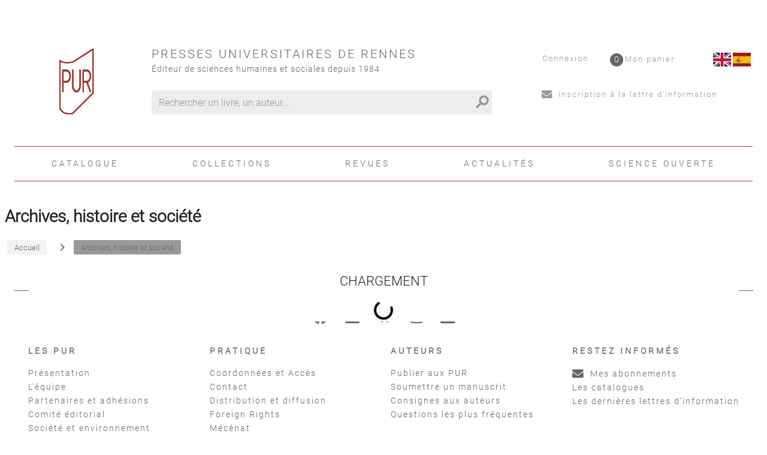

--- FILE ---
content_type: text/html; charset=utf-8
request_url: https://public-pur-production.azurewebsites.net/page/146/archives-histoire-et-societe
body_size: 62189
content:
<!doctype html>
<html data-n-head-ssr lang="fr" data-n-head="%7B%22lang%22:%7B%22ssr%22:%22fr%22%7D%7D">
  <head >
    <title>Archives, histoire et société</title><meta data-n-head="ssr" charset="utf-8"><meta data-n-head="ssr" name="viewport" content="width=device-width, initial-scale=1"><meta data-n-head="ssr" name="format-detection" content="telephone=no"><meta data-n-head="ssr" data-hid="description" name="description" content=""><meta data-n-head="ssr" name="geo.placename" content="France, Rennes"><meta data-n-head="ssr" property="og:site_name" content="Presses universitaires de Rennes"><meta data-n-head="ssr" property="og:type" content="website"><meta data-n-head="ssr" property="og:title" content="Presses universitaires de Rennes"><meta data-n-head="ssr" property="og:description" content=""><meta data-n-head="ssr" data-hid="og:image" property="og:image" content="https:/pur-editions.fr/_nuxt/img/logo.596baa3.jpg"><meta data-n-head="ssr" data-hid="og:url" property="og:url" content="https://pur-editions.fr/page/146/archives-histoire-et-societe"><meta data-n-head="ssr" data-hid="og:title" property="og:title" content="Archives, histoire et société"><link data-n-head="ssr" rel="stylesheet" href="/pur/fonts/Fontawesome/css/all.css"><link data-n-head="ssr" rel="shortcut icon" href="/pur/favicon.ico" type="image/x-icon"><link data-n-head="ssr" rel="icon" href="/pur/favicon.ico" type="image/x-icon"><link data-n-head="ssr" rel="icon" href="/pur/favicon.png" type="image/png"><link data-n-head="ssr" rel="icon" sizes="32x32" href="/pur/favicon-32.png" type="image/png"><link data-n-head="ssr" rel="icon" sizes="64x64" href="/pur/favicon-64.png" type="image/png"><link data-n-head="ssr" rel="icon" sizes="96x96" href="/pur/favicon-96.png" type="image/png"><link data-n-head="ssr" data-hid="canonical" rel="canonical" href="https://pur-editions.fr/page/146/archives-histoire-et-societe"><style data-n-head="ssr" id="vuetify-theme-stylesheet" type="text/css">a { color: #1976d2; }
.primary {
  background-color: #1976d2 !important;
  border-color: #1976d2 !important;
}
.primary--text {
  color: #1976d2 !important;
  caret-color: #1976d2 !important;
}
.primary.lighten-5 {
  background-color: #c7fdff !important;
  border-color: #c7fdff !important;
}
.primary--text.text--lighten-5 {
  color: #c7fdff !important;
  caret-color: #c7fdff !important;
}
.primary.lighten-4 {
  background-color: #a8e0ff !important;
  border-color: #a8e0ff !important;
}
.primary--text.text--lighten-4 {
  color: #a8e0ff !important;
  caret-color: #a8e0ff !important;
}
.primary.lighten-3 {
  background-color: #8ac5ff !important;
  border-color: #8ac5ff !important;
}
.primary--text.text--lighten-3 {
  color: #8ac5ff !important;
  caret-color: #8ac5ff !important;
}
.primary.lighten-2 {
  background-color: #6aaaff !important;
  border-color: #6aaaff !important;
}
.primary--text.text--lighten-2 {
  color: #6aaaff !important;
  caret-color: #6aaaff !important;
}
.primary.lighten-1 {
  background-color: #488fef !important;
  border-color: #488fef !important;
}
.primary--text.text--lighten-1 {
  color: #488fef !important;
  caret-color: #488fef !important;
}
.primary.darken-1 {
  background-color: #005eb6 !important;
  border-color: #005eb6 !important;
}
.primary--text.text--darken-1 {
  color: #005eb6 !important;
  caret-color: #005eb6 !important;
}
.primary.darken-2 {
  background-color: #00479b !important;
  border-color: #00479b !important;
}
.primary--text.text--darken-2 {
  color: #00479b !important;
  caret-color: #00479b !important;
}
.primary.darken-3 {
  background-color: #003180 !important;
  border-color: #003180 !important;
}
.primary--text.text--darken-3 {
  color: #003180 !important;
  caret-color: #003180 !important;
}
.primary.darken-4 {
  background-color: #001e67 !important;
  border-color: #001e67 !important;
}
.primary--text.text--darken-4 {
  color: #001e67 !important;
  caret-color: #001e67 !important;
}
.secondary {
  background-color: #424242 !important;
  border-color: #424242 !important;
}
.secondary--text {
  color: #424242 !important;
  caret-color: #424242 !important;
}
.secondary.lighten-5 {
  background-color: #c1c1c1 !important;
  border-color: #c1c1c1 !important;
}
.secondary--text.text--lighten-5 {
  color: #c1c1c1 !important;
  caret-color: #c1c1c1 !important;
}
.secondary.lighten-4 {
  background-color: #a6a6a6 !important;
  border-color: #a6a6a6 !important;
}
.secondary--text.text--lighten-4 {
  color: #a6a6a6 !important;
  caret-color: #a6a6a6 !important;
}
.secondary.lighten-3 {
  background-color: #8b8b8b !important;
  border-color: #8b8b8b !important;
}
.secondary--text.text--lighten-3 {
  color: #8b8b8b !important;
  caret-color: #8b8b8b !important;
}
.secondary.lighten-2 {
  background-color: #727272 !important;
  border-color: #727272 !important;
}
.secondary--text.text--lighten-2 {
  color: #727272 !important;
  caret-color: #727272 !important;
}
.secondary.lighten-1 {
  background-color: #595959 !important;
  border-color: #595959 !important;
}
.secondary--text.text--lighten-1 {
  color: #595959 !important;
  caret-color: #595959 !important;
}
.secondary.darken-1 {
  background-color: #2c2c2c !important;
  border-color: #2c2c2c !important;
}
.secondary--text.text--darken-1 {
  color: #2c2c2c !important;
  caret-color: #2c2c2c !important;
}
.secondary.darken-2 {
  background-color: #171717 !important;
  border-color: #171717 !important;
}
.secondary--text.text--darken-2 {
  color: #171717 !important;
  caret-color: #171717 !important;
}
.secondary.darken-3 {
  background-color: #000000 !important;
  border-color: #000000 !important;
}
.secondary--text.text--darken-3 {
  color: #000000 !important;
  caret-color: #000000 !important;
}
.secondary.darken-4 {
  background-color: #000000 !important;
  border-color: #000000 !important;
}
.secondary--text.text--darken-4 {
  color: #000000 !important;
  caret-color: #000000 !important;
}
.accent {
  background-color: #82b1ff !important;
  border-color: #82b1ff !important;
}
.accent--text {
  color: #82b1ff !important;
  caret-color: #82b1ff !important;
}
.accent.lighten-5 {
  background-color: #ffffff !important;
  border-color: #ffffff !important;
}
.accent--text.text--lighten-5 {
  color: #ffffff !important;
  caret-color: #ffffff !important;
}
.accent.lighten-4 {
  background-color: #f8ffff !important;
  border-color: #f8ffff !important;
}
.accent--text.text--lighten-4 {
  color: #f8ffff !important;
  caret-color: #f8ffff !important;
}
.accent.lighten-3 {
  background-color: #daffff !important;
  border-color: #daffff !important;
}
.accent--text.text--lighten-3 {
  color: #daffff !important;
  caret-color: #daffff !important;
}
.accent.lighten-2 {
  background-color: #bce8ff !important;
  border-color: #bce8ff !important;
}
.accent--text.text--lighten-2 {
  color: #bce8ff !important;
  caret-color: #bce8ff !important;
}
.accent.lighten-1 {
  background-color: #9fccff !important;
  border-color: #9fccff !important;
}
.accent--text.text--lighten-1 {
  color: #9fccff !important;
  caret-color: #9fccff !important;
}
.accent.darken-1 {
  background-color: #6596e2 !important;
  border-color: #6596e2 !important;
}
.accent--text.text--darken-1 {
  color: #6596e2 !important;
  caret-color: #6596e2 !important;
}
.accent.darken-2 {
  background-color: #467dc6 !important;
  border-color: #467dc6 !important;
}
.accent--text.text--darken-2 {
  color: #467dc6 !important;
  caret-color: #467dc6 !important;
}
.accent.darken-3 {
  background-color: #2364aa !important;
  border-color: #2364aa !important;
}
.accent--text.text--darken-3 {
  color: #2364aa !important;
  caret-color: #2364aa !important;
}
.accent.darken-4 {
  background-color: #004c90 !important;
  border-color: #004c90 !important;
}
.accent--text.text--darken-4 {
  color: #004c90 !important;
  caret-color: #004c90 !important;
}
.error {
  background-color: #ff5252 !important;
  border-color: #ff5252 !important;
}
.error--text {
  color: #ff5252 !important;
  caret-color: #ff5252 !important;
}
.error.lighten-5 {
  background-color: #ffe4d5 !important;
  border-color: #ffe4d5 !important;
}
.error--text.text--lighten-5 {
  color: #ffe4d5 !important;
  caret-color: #ffe4d5 !important;
}
.error.lighten-4 {
  background-color: #ffc6b9 !important;
  border-color: #ffc6b9 !important;
}
.error--text.text--lighten-4 {
  color: #ffc6b9 !important;
  caret-color: #ffc6b9 !important;
}
.error.lighten-3 {
  background-color: #ffa99e !important;
  border-color: #ffa99e !important;
}
.error--text.text--lighten-3 {
  color: #ffa99e !important;
  caret-color: #ffa99e !important;
}
.error.lighten-2 {
  background-color: #ff8c84 !important;
  border-color: #ff8c84 !important;
}
.error--text.text--lighten-2 {
  color: #ff8c84 !important;
  caret-color: #ff8c84 !important;
}
.error.lighten-1 {
  background-color: #ff6f6a !important;
  border-color: #ff6f6a !important;
}
.error--text.text--lighten-1 {
  color: #ff6f6a !important;
  caret-color: #ff6f6a !important;
}
.error.darken-1 {
  background-color: #df323b !important;
  border-color: #df323b !important;
}
.error--text.text--darken-1 {
  color: #df323b !important;
  caret-color: #df323b !important;
}
.error.darken-2 {
  background-color: #bf0025 !important;
  border-color: #bf0025 !important;
}
.error--text.text--darken-2 {
  color: #bf0025 !important;
  caret-color: #bf0025 !important;
}
.error.darken-3 {
  background-color: #9f0010 !important;
  border-color: #9f0010 !important;
}
.error--text.text--darken-3 {
  color: #9f0010 !important;
  caret-color: #9f0010 !important;
}
.error.darken-4 {
  background-color: #800000 !important;
  border-color: #800000 !important;
}
.error--text.text--darken-4 {
  color: #800000 !important;
  caret-color: #800000 !important;
}
.info {
  background-color: #2196f3 !important;
  border-color: #2196f3 !important;
}
.info--text {
  color: #2196f3 !important;
  caret-color: #2196f3 !important;
}
.info.lighten-5 {
  background-color: #d4ffff !important;
  border-color: #d4ffff !important;
}
.info--text.text--lighten-5 {
  color: #d4ffff !important;
  caret-color: #d4ffff !important;
}
.info.lighten-4 {
  background-color: #b5ffff !important;
  border-color: #b5ffff !important;
}
.info--text.text--lighten-4 {
  color: #b5ffff !important;
  caret-color: #b5ffff !important;
}
.info.lighten-3 {
  background-color: #95e8ff !important;
  border-color: #95e8ff !important;
}
.info--text.text--lighten-3 {
  color: #95e8ff !important;
  caret-color: #95e8ff !important;
}
.info.lighten-2 {
  background-color: #75ccff !important;
  border-color: #75ccff !important;
}
.info--text.text--lighten-2 {
  color: #75ccff !important;
  caret-color: #75ccff !important;
}
.info.lighten-1 {
  background-color: #51b0ff !important;
  border-color: #51b0ff !important;
}
.info--text.text--lighten-1 {
  color: #51b0ff !important;
  caret-color: #51b0ff !important;
}
.info.darken-1 {
  background-color: #007cd6 !important;
  border-color: #007cd6 !important;
}
.info--text.text--darken-1 {
  color: #007cd6 !important;
  caret-color: #007cd6 !important;
}
.info.darken-2 {
  background-color: #0064ba !important;
  border-color: #0064ba !important;
}
.info--text.text--darken-2 {
  color: #0064ba !important;
  caret-color: #0064ba !important;
}
.info.darken-3 {
  background-color: #004d9f !important;
  border-color: #004d9f !important;
}
.info--text.text--darken-3 {
  color: #004d9f !important;
  caret-color: #004d9f !important;
}
.info.darken-4 {
  background-color: #003784 !important;
  border-color: #003784 !important;
}
.info--text.text--darken-4 {
  color: #003784 !important;
  caret-color: #003784 !important;
}
.success {
  background-color: #4caf50 !important;
  border-color: #4caf50 !important;
}
.success--text {
  color: #4caf50 !important;
  caret-color: #4caf50 !important;
}
.success.lighten-5 {
  background-color: #dcffd6 !important;
  border-color: #dcffd6 !important;
}
.success--text.text--lighten-5 {
  color: #dcffd6 !important;
  caret-color: #dcffd6 !important;
}
.success.lighten-4 {
  background-color: #beffba !important;
  border-color: #beffba !important;
}
.success--text.text--lighten-4 {
  color: #beffba !important;
  caret-color: #beffba !important;
}
.success.lighten-3 {
  background-color: #a2ff9e !important;
  border-color: #a2ff9e !important;
}
.success--text.text--lighten-3 {
  color: #a2ff9e !important;
  caret-color: #a2ff9e !important;
}
.success.lighten-2 {
  background-color: #85e783 !important;
  border-color: #85e783 !important;
}
.success--text.text--lighten-2 {
  color: #85e783 !important;
  caret-color: #85e783 !important;
}
.success.lighten-1 {
  background-color: #69cb69 !important;
  border-color: #69cb69 !important;
}
.success--text.text--lighten-1 {
  color: #69cb69 !important;
  caret-color: #69cb69 !important;
}
.success.darken-1 {
  background-color: #2d9437 !important;
  border-color: #2d9437 !important;
}
.success--text.text--darken-1 {
  color: #2d9437 !important;
  caret-color: #2d9437 !important;
}
.success.darken-2 {
  background-color: #00791e !important;
  border-color: #00791e !important;
}
.success--text.text--darken-2 {
  color: #00791e !important;
  caret-color: #00791e !important;
}
.success.darken-3 {
  background-color: #006000 !important;
  border-color: #006000 !important;
}
.success--text.text--darken-3 {
  color: #006000 !important;
  caret-color: #006000 !important;
}
.success.darken-4 {
  background-color: #004700 !important;
  border-color: #004700 !important;
}
.success--text.text--darken-4 {
  color: #004700 !important;
  caret-color: #004700 !important;
}
.warning {
  background-color: #fb8c00 !important;
  border-color: #fb8c00 !important;
}
.warning--text {
  color: #fb8c00 !important;
  caret-color: #fb8c00 !important;
}
.warning.lighten-5 {
  background-color: #ffff9e !important;
  border-color: #ffff9e !important;
}
.warning--text.text--lighten-5 {
  color: #ffff9e !important;
  caret-color: #ffff9e !important;
}
.warning.lighten-4 {
  background-color: #fffb82 !important;
  border-color: #fffb82 !important;
}
.warning--text.text--lighten-4 {
  color: #fffb82 !important;
  caret-color: #fffb82 !important;
}
.warning.lighten-3 {
  background-color: #ffdf67 !important;
  border-color: #ffdf67 !important;
}
.warning--text.text--lighten-3 {
  color: #ffdf67 !important;
  caret-color: #ffdf67 !important;
}
.warning.lighten-2 {
  background-color: #ffc24b !important;
  border-color: #ffc24b !important;
}
.warning--text.text--lighten-2 {
  color: #ffc24b !important;
  caret-color: #ffc24b !important;
}
.warning.lighten-1 {
  background-color: #ffa72d !important;
  border-color: #ffa72d !important;
}
.warning--text.text--lighten-1 {
  color: #ffa72d !important;
  caret-color: #ffa72d !important;
}
.warning.darken-1 {
  background-color: #db7200 !important;
  border-color: #db7200 !important;
}
.warning--text.text--darken-1 {
  color: #db7200 !important;
  caret-color: #db7200 !important;
}
.warning.darken-2 {
  background-color: #bb5900 !important;
  border-color: #bb5900 !important;
}
.warning--text.text--darken-2 {
  color: #bb5900 !important;
  caret-color: #bb5900 !important;
}
.warning.darken-3 {
  background-color: #9d4000 !important;
  border-color: #9d4000 !important;
}
.warning--text.text--darken-3 {
  color: #9d4000 !important;
  caret-color: #9d4000 !important;
}
.warning.darken-4 {
  background-color: #802700 !important;
  border-color: #802700 !important;
}
.warning--text.text--darken-4 {
  color: #802700 !important;
  caret-color: #802700 !important;
}</style><script data-n-head="ssr" data-hid="gtm-script">if(!window._gtm_init){window._gtm_init=1;(function(w,n,d,m,e,p){w[d]=(w[d]==1||n[d]=='yes'||n[d]==1||n[m]==1||(w[e]&&w[e][p]&&w[e][p]()))?1:0})(window,navigator,'doNotTrack','msDoNotTrack','external','msTrackingProtectionEnabled');(function(w,d,s,l,x,y){w[x]={};w._gtm_inject=function(i){if(w.doNotTrack||w[x][i])return;w[x][i]=1;w[l]=w[l]||[];w[l].push({'gtm.start':new Date().getTime(),event:'gtm.js'});var f=d.getElementsByTagName(s)[0],j=d.createElement(s);j.async=true;j.src='https://www.googletagmanager.com/gtm.js?id='+i;f.parentNode.insertBefore(j,f);}})(window,document,'script','dataLayer','_gtm_ids','_gtm_inject')}</script><link rel="preload" href="/_nuxt/87cf106.js" as="script"><link rel="preload" href="/_nuxt/ae167bd.js" as="script"><link rel="preload" href="/_nuxt/59a27bc.js" as="script"><link rel="preload" href="/_nuxt/ba2e9b1.js" as="script"><style data-vue-ssr-id="2584b1b1:0 28dea842:0 3bdafade:0 1ba99b97:0 62dedad6:0 dcebdbc4:0 3b0188ae:0">fieldset[disabled] .multiselect{pointer-events:none}.multiselect__spinner{position:absolute;right:1px;top:1px;width:48px;height:35px;background:#fff;display:block}.multiselect__spinner:after,.multiselect__spinner:before{position:absolute;content:"";top:50%;left:50%;margin:-8px 0 0 -8px;width:16px;height:16px;border-radius:100%;border:2px solid transparent;border-top-color:#41b883;box-shadow:0 0 0 1px transparent}.multiselect__spinner:before{-webkit-animation:spinning 2.4s cubic-bezier(.41,.26,.2,.62);animation:spinning 2.4s cubic-bezier(.41,.26,.2,.62);-webkit-animation-iteration-count:infinite;animation-iteration-count:infinite}.multiselect__spinner:after{-webkit-animation:spinning 2.4s cubic-bezier(.51,.09,.21,.8);animation:spinning 2.4s cubic-bezier(.51,.09,.21,.8);-webkit-animation-iteration-count:infinite;animation-iteration-count:infinite}.multiselect__loading-enter-active,.multiselect__loading-leave-active{transition:opacity .4s ease-in-out;opacity:1}.multiselect__loading-enter,.multiselect__loading-leave-active{opacity:0}.multiselect,.multiselect__input,.multiselect__single{font-family:inherit;font-size:16px;touch-action:manipulation}.multiselect{box-sizing:content-box;display:block;position:relative;width:100%;min-height:40px;text-align:left;color:#35495e}.multiselect *{box-sizing:border-box}.multiselect:focus{outline:none}.multiselect--disabled{background:#ededed;pointer-events:none;opacity:.6}.multiselect--active{z-index:50}.multiselect--active:not(.multiselect--above) .multiselect__current,.multiselect--active:not(.multiselect--above) .multiselect__input,.multiselect--active:not(.multiselect--above) .multiselect__tags{border-bottom-left-radius:0;border-bottom-right-radius:0}.multiselect--active .multiselect__select{transform:rotate(180deg)}.multiselect--above.multiselect--active .multiselect__current,.multiselect--above.multiselect--active .multiselect__input,.multiselect--above.multiselect--active .multiselect__tags{border-top-left-radius:0;border-top-right-radius:0}.multiselect__input,.multiselect__single{position:relative;display:inline-block;min-height:20px;line-height:20px;border:none;border-radius:5px;background:#fff;padding:0 0 0 5px;width:100%;transition:border .1s ease;box-sizing:border-box;margin-bottom:8px;vertical-align:top}.multiselect__input:-ms-input-placeholder{color:#35495e}.multiselect__input::-moz-placeholder{color:#35495e}.multiselect__input::placeholder{color:#35495e}.multiselect__tag~.multiselect__input,.multiselect__tag~.multiselect__single{width:auto}.multiselect__input:hover,.multiselect__single:hover{border-color:#cfcfcf}.multiselect__input:focus,.multiselect__single:focus{border-color:#a8a8a8;outline:none}.multiselect__single{padding-left:5px;margin-bottom:8px}.multiselect__tags-wrap{display:inline}.multiselect__tags{min-height:40px;display:block;padding:8px 40px 0 8px;border-radius:5px;border:1px solid #e8e8e8;background:#fff;font-size:14px}.multiselect__tag{position:relative;display:inline-block;padding:4px 26px 4px 10px;border-radius:5px;margin-right:10px;color:#fff;line-height:1;background:#41b883;margin-bottom:5px;white-space:nowrap;overflow:hidden;max-width:100%;text-overflow:ellipsis}.multiselect__tag-icon{cursor:pointer;margin-left:7px;position:absolute;right:0;top:0;bottom:0;font-weight:700;font-style:normal;width:22px;text-align:center;line-height:22px;transition:all .2s ease;border-radius:5px}.multiselect__tag-icon:after{content:"\D7";color:#266d4d;font-size:14px}.multiselect__tag-icon:focus,.multiselect__tag-icon:hover{background:#369a6e}.multiselect__tag-icon:focus:after,.multiselect__tag-icon:hover:after{color:#fff}.multiselect__current{min-height:40px;overflow:hidden;padding:8px 30px 0 12px;white-space:nowrap;border-radius:5px;border:1px solid #e8e8e8}.multiselect__current,.multiselect__select{line-height:16px;box-sizing:border-box;display:block;margin:0;text-decoration:none;cursor:pointer}.multiselect__select{position:absolute;width:40px;height:38px;right:1px;top:1px;padding:4px 8px;text-align:center;transition:transform .2s ease}.multiselect__select:before{position:relative;right:0;top:65%;color:#999;margin-top:4px;border-color:#999 transparent transparent;border-style:solid;border-width:5px 5px 0;content:""}.multiselect__placeholder{color:#adadad;display:inline-block;margin-bottom:10px;padding-top:2px}.multiselect--active .multiselect__placeholder{display:none}.multiselect__content-wrapper{position:absolute;display:block;background:#fff;width:100%;max-height:240px;overflow:auto;border:1px solid #e8e8e8;border-top:none;border-bottom-left-radius:5px;border-bottom-right-radius:5px;z-index:50;-webkit-overflow-scrolling:touch}.multiselect__content{list-style:none;display:inline-block;padding:0;margin:0;min-width:100%;vertical-align:top}.multiselect--above .multiselect__content-wrapper{bottom:100%;border-bottom-left-radius:0;border-bottom-right-radius:0;border-top-left-radius:5px;border-top-right-radius:5px;border-bottom:none;border-top:1px solid #e8e8e8}.multiselect__content::webkit-scrollbar{display:none}.multiselect__element{display:block}.multiselect__option{display:block;padding:12px;min-height:40px;line-height:16px;text-decoration:none;text-transform:none;vertical-align:middle;position:relative;cursor:pointer;white-space:nowrap}.multiselect__option:after{top:0;right:0;position:absolute;line-height:40px;padding-right:12px;padding-left:20px;font-size:13px}.multiselect__option--highlight{background:#41b883;outline:none;color:#fff}.multiselect__option--highlight:after{content:attr(data-select);background:#41b883;color:#fff}.multiselect__option--selected{background:#f3f3f3;color:#35495e;font-weight:700}.multiselect__option--selected:after{content:attr(data-selected);color:silver}.multiselect__option--selected.multiselect__option--highlight{background:#ff6a6a;color:#fff}.multiselect__option--selected.multiselect__option--highlight:after{background:#ff6a6a;content:attr(data-deselect);color:#fff}.multiselect--disabled .multiselect__current,.multiselect--disabled .multiselect__select{background:#ededed;color:#a6a6a6}.multiselect__option--disabled{background:#ededed!important;color:#a6a6a6!important;cursor:text;pointer-events:none}.multiselect__option--group{background:#ededed;color:#35495e}.multiselect__option--group.multiselect__option--highlight{background:#35495e;color:#fff}.multiselect__option--group.multiselect__option--highlight:after{background:#35495e}.multiselect__option--disabled.multiselect__option--highlight{background:#dedede}.multiselect__option--group-selected.multiselect__option--highlight{background:#ff6a6a;color:#fff}.multiselect__option--group-selected.multiselect__option--highlight:after{background:#ff6a6a;content:attr(data-deselect);color:#fff}.multiselect-enter-active,.multiselect-leave-active{transition:all .15s ease}.multiselect-enter,.multiselect-leave-active{opacity:0}.multiselect__strong{margin-bottom:8px;line-height:20px;display:inline-block;vertical-align:top}[dir=rtl] .multiselect{text-align:right}[dir=rtl] .multiselect__select{right:auto;left:1px}[dir=rtl] .multiselect__tags{padding:8px 8px 0 40px}[dir=rtl] .multiselect__content{text-align:right}[dir=rtl] .multiselect__option:after{right:auto;left:0}[dir=rtl] .multiselect__clear{right:auto;left:12px}[dir=rtl] .multiselect__spinner{right:auto;left:1px}@-webkit-keyframes spinning{0%{transform:rotate(0)}to{transform:rotate(2turn)}}@keyframes spinning{0%{transform:rotate(0)}to{transform:rotate(2turn)}}
.swiper-container{margin-left:auto;margin-right:auto;position:relative;overflow:hidden;list-style:none;padding:0;z-index:1}.swiper-container-no-flexbox .swiper-slide{float:left}.swiper-container-vertical>.swiper-wrapper{-webkit-box-orient:vertical;-webkit-box-direction:normal;-webkit-flex-direction:column;-ms-flex-direction:column;flex-direction:column}.swiper-wrapper{position:relative;width:100%;height:100%;z-index:1;display:-webkit-box;display:-webkit-flex;display:-ms-flexbox;display:flex;-webkit-transition-property:-webkit-transform;transition-property:-webkit-transform;-o-transition-property:transform;transition-property:transform;transition-property:transform,-webkit-transform;-webkit-box-sizing:content-box;box-sizing:content-box}.swiper-container-android .swiper-slide,.swiper-wrapper{-webkit-transform:translateZ(0);transform:translateZ(0)}.swiper-container-multirow>.swiper-wrapper{-webkit-flex-wrap:wrap;-ms-flex-wrap:wrap;flex-wrap:wrap}.swiper-container-free-mode>.swiper-wrapper{-webkit-transition-timing-function:ease-out;-o-transition-timing-function:ease-out;transition-timing-function:ease-out;margin:0 auto}.swiper-slide{-webkit-flex-shrink:0;-ms-flex-negative:0;flex-shrink:0;width:100%;height:100%;position:relative;-webkit-transition-property:-webkit-transform;transition-property:-webkit-transform;-o-transition-property:transform;transition-property:transform;transition-property:transform,-webkit-transform}.swiper-slide-invisible-blank{visibility:hidden}.swiper-container-autoheight,.swiper-container-autoheight .swiper-slide{height:auto}.swiper-container-autoheight .swiper-wrapper{-webkit-box-align:start;-webkit-align-items:flex-start;-ms-flex-align:start;align-items:flex-start;-webkit-transition-property:height,-webkit-transform;transition-property:height,-webkit-transform;-o-transition-property:transform,height;transition-property:transform,height;transition-property:transform,height,-webkit-transform}.swiper-container-3d{-webkit-perspective:1200px;perspective:1200px}.swiper-container-3d .swiper-cube-shadow,.swiper-container-3d .swiper-slide,.swiper-container-3d .swiper-slide-shadow-bottom,.swiper-container-3d .swiper-slide-shadow-left,.swiper-container-3d .swiper-slide-shadow-right,.swiper-container-3d .swiper-slide-shadow-top,.swiper-container-3d .swiper-wrapper{-webkit-transform-style:preserve-3d;transform-style:preserve-3d}.swiper-container-3d .swiper-slide-shadow-bottom,.swiper-container-3d .swiper-slide-shadow-left,.swiper-container-3d .swiper-slide-shadow-right,.swiper-container-3d .swiper-slide-shadow-top{position:absolute;left:0;top:0;width:100%;height:100%;pointer-events:none;z-index:10}.swiper-container-3d .swiper-slide-shadow-left{background-image:-webkit-linear-gradient(right,rgba(0,0,0,.5),transparent);background-image:-o-linear-gradient(right,rgba(0,0,0,.5),transparent);background-image:-webkit-gradient(linear,right top,left top,from(rgba(0,0,0,.5)),to(transparent));background-image:linear-gradient(270deg,rgba(0,0,0,.5),transparent)}.swiper-container-3d .swiper-slide-shadow-right{background-image:-webkit-linear-gradient(left,rgba(0,0,0,.5),transparent);background-image:-o-linear-gradient(left,rgba(0,0,0,.5),transparent);background-image:-webkit-gradient(linear,left top,right top,from(rgba(0,0,0,.5)),to(transparent));background-image:linear-gradient(90deg,rgba(0,0,0,.5),transparent)}.swiper-container-3d .swiper-slide-shadow-top{background-image:-webkit-linear-gradient(bottom,rgba(0,0,0,.5),transparent);background-image:-o-linear-gradient(bottom,rgba(0,0,0,.5),transparent);background-image:-webkit-gradient(linear,left bottom,left top,from(rgba(0,0,0,.5)),to(transparent));background-image:linear-gradient(0deg,rgba(0,0,0,.5),transparent)}.swiper-container-3d .swiper-slide-shadow-bottom{background-image:-webkit-linear-gradient(top,rgba(0,0,0,.5),transparent);background-image:-o-linear-gradient(top,rgba(0,0,0,.5),transparent);background-image:-webkit-gradient(linear,left top,left bottom,from(rgba(0,0,0,.5)),to(transparent));background-image:linear-gradient(180deg,rgba(0,0,0,.5),transparent)}.swiper-container-wp8-horizontal,.swiper-container-wp8-horizontal>.swiper-wrapper{-ms-touch-action:pan-y;touch-action:pan-y}.swiper-container-wp8-vertical,.swiper-container-wp8-vertical>.swiper-wrapper{-ms-touch-action:pan-x;touch-action:pan-x}.swiper-button-next,.swiper-button-prev{position:absolute;top:50%;width:27px;height:44px;margin-top:-22px;z-index:10;cursor:pointer;background-size:27px 44px;background-position:50%;background-repeat:no-repeat}.swiper-button-next.swiper-button-disabled,.swiper-button-prev.swiper-button-disabled{opacity:.35;cursor:auto;pointer-events:none}.swiper-button-prev,.swiper-container-rtl .swiper-button-next{background-image:url("data:image/svg+xml;charset=utf-8,%3Csvg xmlns='http://www.w3.org/2000/svg' viewBox='0 0 27 44'%3E%3Cpath d='M0 22L22 0l2.1 2.1L4.2 22l19.9 19.9L22 44 0 22z' fill='%23007aff'/%3E%3C/svg%3E");left:10px;right:auto}.swiper-button-next,.swiper-container-rtl .swiper-button-prev{background-image:url("data:image/svg+xml;charset=utf-8,%3Csvg xmlns='http://www.w3.org/2000/svg' viewBox='0 0 27 44'%3E%3Cpath d='M27 22L5 44l-2.1-2.1L22.8 22 2.9 2.1 5 0l22 22z' fill='%23007aff'/%3E%3C/svg%3E");right:10px;left:auto}.swiper-button-prev.swiper-button-white,.swiper-container-rtl .swiper-button-next.swiper-button-white{background-image:url("data:image/svg+xml;charset=utf-8,%3Csvg xmlns='http://www.w3.org/2000/svg' viewBox='0 0 27 44'%3E%3Cpath d='M0 22L22 0l2.1 2.1L4.2 22l19.9 19.9L22 44 0 22z' fill='%23fff'/%3E%3C/svg%3E")}.swiper-button-next.swiper-button-white,.swiper-container-rtl .swiper-button-prev.swiper-button-white{background-image:url("data:image/svg+xml;charset=utf-8,%3Csvg xmlns='http://www.w3.org/2000/svg' viewBox='0 0 27 44'%3E%3Cpath d='M27 22L5 44l-2.1-2.1L22.8 22 2.9 2.1 5 0l22 22z' fill='%23fff'/%3E%3C/svg%3E")}.swiper-button-prev.swiper-button-black,.swiper-container-rtl .swiper-button-next.swiper-button-black{background-image:url("data:image/svg+xml;charset=utf-8,%3Csvg xmlns='http://www.w3.org/2000/svg' viewBox='0 0 27 44'%3E%3Cpath d='M0 22L22 0l2.1 2.1L4.2 22l19.9 19.9L22 44 0 22z'/%3E%3C/svg%3E")}.swiper-button-next.swiper-button-black,.swiper-container-rtl .swiper-button-prev.swiper-button-black{background-image:url("data:image/svg+xml;charset=utf-8,%3Csvg xmlns='http://www.w3.org/2000/svg' viewBox='0 0 27 44'%3E%3Cpath d='M27 22L5 44l-2.1-2.1L22.8 22 2.9 2.1 5 0l22 22z'/%3E%3C/svg%3E")}.swiper-button-lock{display:none}.swiper-pagination{position:absolute;text-align:center;-webkit-transition:opacity .3s;-o-transition:.3s opacity;transition:opacity .3s;-webkit-transform:translateZ(0);transform:translateZ(0);z-index:10}.swiper-pagination.swiper-pagination-hidden{opacity:0}.swiper-container-horizontal>.swiper-pagination-bullets,.swiper-pagination-custom,.swiper-pagination-fraction{bottom:10px;left:0;width:100%}.swiper-pagination-bullets-dynamic{overflow:hidden;font-size:0}.swiper-pagination-bullets-dynamic .swiper-pagination-bullet{-webkit-transform:scale(.33);-ms-transform:scale(.33);transform:scale(.33);position:relative}.swiper-pagination-bullets-dynamic .swiper-pagination-bullet-active,.swiper-pagination-bullets-dynamic .swiper-pagination-bullet-active-main{-webkit-transform:scale(1);-ms-transform:scale(1);transform:scale(1)}.swiper-pagination-bullets-dynamic .swiper-pagination-bullet-active-prev{-webkit-transform:scale(.66);-ms-transform:scale(.66);transform:scale(.66)}.swiper-pagination-bullets-dynamic .swiper-pagination-bullet-active-prev-prev{-webkit-transform:scale(.33);-ms-transform:scale(.33);transform:scale(.33)}.swiper-pagination-bullets-dynamic .swiper-pagination-bullet-active-next{-webkit-transform:scale(.66);-ms-transform:scale(.66);transform:scale(.66)}.swiper-pagination-bullets-dynamic .swiper-pagination-bullet-active-next-next{-webkit-transform:scale(.33);-ms-transform:scale(.33);transform:scale(.33)}.swiper-pagination-bullet{width:8px;height:8px;display:inline-block;border-radius:100%;background:#000;opacity:.2}button.swiper-pagination-bullet{border:none;margin:0;padding:0;-webkit-box-shadow:none;box-shadow:none;-webkit-appearance:none;-moz-appearance:none;appearance:none}.swiper-pagination-clickable .swiper-pagination-bullet{cursor:pointer}.swiper-pagination-bullet-active{opacity:1;background:#007aff}.swiper-container-vertical>.swiper-pagination-bullets{right:10px;top:50%;-webkit-transform:translate3d(0,-50%,0);transform:translate3d(0,-50%,0)}.swiper-container-vertical>.swiper-pagination-bullets .swiper-pagination-bullet{margin:6px 0;display:block}.swiper-container-vertical>.swiper-pagination-bullets.swiper-pagination-bullets-dynamic{top:50%;-webkit-transform:translateY(-50%);-ms-transform:translateY(-50%);transform:translateY(-50%);width:8px}.swiper-container-vertical>.swiper-pagination-bullets.swiper-pagination-bullets-dynamic .swiper-pagination-bullet{display:inline-block;-webkit-transition:top .2s,-webkit-transform .2s;-o-transition:.2s top,.2s -webkit-transform;transition:top .2s,-webkit-transform .2s;-o-transition:.2s transform,.2s top;-webkit-transition:transform .2s,top .2s;transition:transform .2s,top .2s;-webkit-transition:transform .2s,top .2s,-webkit-transform .2s;-o-transition:.2s transform,.2s top,.2s -webkit-transform;transition:transform .2s,top .2s,-webkit-transform .2s}.swiper-container-horizontal>.swiper-pagination-bullets .swiper-pagination-bullet{margin:0 4px}.swiper-container-horizontal>.swiper-pagination-bullets.swiper-pagination-bullets-dynamic{left:50%;-webkit-transform:translateX(-50%);-ms-transform:translateX(-50%);transform:translateX(-50%);white-space:nowrap}.swiper-container-horizontal>.swiper-pagination-bullets.swiper-pagination-bullets-dynamic .swiper-pagination-bullet{-webkit-transition:left .2s,-webkit-transform .2s;-o-transition:.2s left,.2s -webkit-transform;transition:left .2s,-webkit-transform .2s;-o-transition:.2s transform,.2s left;-webkit-transition:transform .2s,left .2s;transition:transform .2s,left .2s;-webkit-transition:transform .2s,left .2s,-webkit-transform .2s;-o-transition:.2s transform,.2s left,.2s -webkit-transform;transition:transform .2s,left .2s,-webkit-transform .2s}.swiper-container-horizontal.swiper-container-rtl>.swiper-pagination-bullets-dynamic .swiper-pagination-bullet{-webkit-transition:right .2s,-webkit-transform .2s;-o-transition:.2s right,.2s -webkit-transform;transition:right .2s,-webkit-transform .2s;-o-transition:.2s transform,.2s right;-webkit-transition:transform .2s,right .2s;transition:transform .2s,right .2s;-webkit-transition:transform .2s,right .2s,-webkit-transform .2s;-o-transition:.2s transform,.2s right,.2s -webkit-transform;transition:transform .2s,right .2s,-webkit-transform .2s}.swiper-pagination-progressbar{background:rgba(0,0,0,.25);position:absolute}.swiper-pagination-progressbar .swiper-pagination-progressbar-fill{background:#007aff;position:absolute;left:0;top:0;width:100%;height:100%;-webkit-transform:scale(0);-ms-transform:scale(0);transform:scale(0);-webkit-transform-origin:left top;-ms-transform-origin:left top;transform-origin:left top}.swiper-container-rtl .swiper-pagination-progressbar .swiper-pagination-progressbar-fill{-webkit-transform-origin:right top;-ms-transform-origin:right top;transform-origin:right top}.swiper-container-horizontal>.swiper-pagination-progressbar,.swiper-container-vertical>.swiper-pagination-progressbar.swiper-pagination-progressbar-opposite{width:100%;height:4px;left:0;top:0}.swiper-container-horizontal>.swiper-pagination-progressbar.swiper-pagination-progressbar-opposite,.swiper-container-vertical>.swiper-pagination-progressbar{width:4px;height:100%;left:0;top:0}.swiper-pagination-white .swiper-pagination-bullet-active{background:#fff}.swiper-pagination-progressbar.swiper-pagination-white{background:hsla(0,0%,100%,.25)}.swiper-pagination-progressbar.swiper-pagination-white .swiper-pagination-progressbar-fill{background:#fff}.swiper-pagination-black .swiper-pagination-bullet-active{background:#000}.swiper-pagination-progressbar.swiper-pagination-black{background:rgba(0,0,0,.25)}.swiper-pagination-progressbar.swiper-pagination-black .swiper-pagination-progressbar-fill{background:#000}.swiper-pagination-lock{display:none}.swiper-scrollbar{border-radius:10px;position:relative;-ms-touch-action:none;background:rgba(0,0,0,.1)}.swiper-container-horizontal>.swiper-scrollbar{position:absolute;left:1%;bottom:3px;z-index:50;height:5px;width:98%}.swiper-container-vertical>.swiper-scrollbar{position:absolute;right:3px;top:1%;z-index:50;width:5px;height:98%}.swiper-scrollbar-drag{height:100%;width:100%;position:relative;background:rgba(0,0,0,.5);border-radius:10px;left:0;top:0}.swiper-scrollbar-cursor-drag{cursor:move}.swiper-scrollbar-lock{display:none}.swiper-zoom-container{width:100%;height:100%;display:-webkit-box;display:-webkit-flex;display:-ms-flexbox;display:flex;-webkit-box-pack:center;-webkit-justify-content:center;-ms-flex-pack:center;justify-content:center;-webkit-box-align:center;-webkit-align-items:center;-ms-flex-align:center;align-items:center;text-align:center}.swiper-zoom-container>canvas,.swiper-zoom-container>img,.swiper-zoom-container>svg{max-width:100%;max-height:100%;-o-object-fit:contain;object-fit:contain}.swiper-slide-zoomed{cursor:move}.swiper-lazy-preloader{width:42px;height:42px;position:absolute;left:50%;top:50%;margin-left:-21px;margin-top:-21px;z-index:10;-webkit-transform-origin:50%;-ms-transform-origin:50%;transform-origin:50%;-webkit-animation:swiper-preloader-spin 1s steps(12) infinite;animation:swiper-preloader-spin 1s steps(12) infinite}.swiper-lazy-preloader:after{display:block;content:"";width:100%;height:100%;background-image:url("data:image/svg+xml;charset=utf-8,%3Csvg viewBox='0 0 120 120' xmlns='http://www.w3.org/2000/svg' xmlns:xlink='http://www.w3.org/1999/xlink'%3E%3Cdefs%3E%3Cpath id='a' stroke='%236c6c6c' stroke-width='11' stroke-linecap='round' d='M60 7v20'/%3E%3C/defs%3E%3Cuse xlink:href='%23a' opacity='.27'/%3E%3Cuse xlink:href='%23a' opacity='.27' transform='rotate(30 60 60)'/%3E%3Cuse xlink:href='%23a' opacity='.27' transform='rotate(60 60 60)'/%3E%3Cuse xlink:href='%23a' opacity='.27' transform='rotate(90 60 60)'/%3E%3Cuse xlink:href='%23a' opacity='.27' transform='rotate(120 60 60)'/%3E%3Cuse xlink:href='%23a' opacity='.27' transform='rotate(150 60 60)'/%3E%3Cuse xlink:href='%23a' opacity='.37' transform='rotate(180 60 60)'/%3E%3Cuse xlink:href='%23a' opacity='.46' transform='rotate(210 60 60)'/%3E%3Cuse xlink:href='%23a' opacity='.56' transform='rotate(240 60 60)'/%3E%3Cuse xlink:href='%23a' opacity='.66' transform='rotate(270 60 60)'/%3E%3Cuse xlink:href='%23a' opacity='.75' transform='rotate(300 60 60)'/%3E%3Cuse xlink:href='%23a' opacity='.85' transform='rotate(330 60 60)'/%3E%3C/svg%3E");background-position:50%;background-size:100%;background-repeat:no-repeat}.swiper-lazy-preloader-white:after{background-image:url("data:image/svg+xml;charset=utf-8,%3Csvg viewBox='0 0 120 120' xmlns='http://www.w3.org/2000/svg' xmlns:xlink='http://www.w3.org/1999/xlink'%3E%3Cdefs%3E%3Cpath id='a' stroke='%23fff' stroke-width='11' stroke-linecap='round' d='M60 7v20'/%3E%3C/defs%3E%3Cuse xlink:href='%23a' opacity='.27'/%3E%3Cuse xlink:href='%23a' opacity='.27' transform='rotate(30 60 60)'/%3E%3Cuse xlink:href='%23a' opacity='.27' transform='rotate(60 60 60)'/%3E%3Cuse xlink:href='%23a' opacity='.27' transform='rotate(90 60 60)'/%3E%3Cuse xlink:href='%23a' opacity='.27' transform='rotate(120 60 60)'/%3E%3Cuse xlink:href='%23a' opacity='.27' transform='rotate(150 60 60)'/%3E%3Cuse xlink:href='%23a' opacity='.37' transform='rotate(180 60 60)'/%3E%3Cuse xlink:href='%23a' opacity='.46' transform='rotate(210 60 60)'/%3E%3Cuse xlink:href='%23a' opacity='.56' transform='rotate(240 60 60)'/%3E%3Cuse xlink:href='%23a' opacity='.66' transform='rotate(270 60 60)'/%3E%3Cuse xlink:href='%23a' opacity='.75' transform='rotate(300 60 60)'/%3E%3Cuse xlink:href='%23a' opacity='.85' transform='rotate(330 60 60)'/%3E%3C/svg%3E")}@-webkit-keyframes swiper-preloader-spin{to{-webkit-transform:rotate(1turn);transform:rotate(1turn)}}@keyframes swiper-preloader-spin{to{-webkit-transform:rotate(1turn);transform:rotate(1turn)}}.swiper-container .swiper-notification{position:absolute;left:0;top:0;pointer-events:none;opacity:0;z-index:-1000}.swiper-container-fade.swiper-container-free-mode .swiper-slide{-webkit-transition-timing-function:ease-out;-o-transition-timing-function:ease-out;transition-timing-function:ease-out}.swiper-container-fade .swiper-slide{pointer-events:none;-webkit-transition-property:opacity;-o-transition-property:opacity;transition-property:opacity}.swiper-container-fade .swiper-slide .swiper-slide{pointer-events:none}.swiper-container-fade .swiper-slide-active,.swiper-container-fade .swiper-slide-active .swiper-slide-active{pointer-events:auto}.swiper-container-cube{overflow:visible}.swiper-container-cube .swiper-slide{pointer-events:none;-webkit-backface-visibility:hidden;backface-visibility:hidden;z-index:1;visibility:hidden;-webkit-transform-origin:0 0;-ms-transform-origin:0 0;transform-origin:0 0;width:100%;height:100%}.swiper-container-cube .swiper-slide .swiper-slide{pointer-events:none}.swiper-container-cube.swiper-container-rtl .swiper-slide{-webkit-transform-origin:100% 0;-ms-transform-origin:100% 0;transform-origin:100% 0}.swiper-container-cube .swiper-slide-active,.swiper-container-cube .swiper-slide-active .swiper-slide-active{pointer-events:auto}.swiper-container-cube .swiper-slide-active,.swiper-container-cube .swiper-slide-next,.swiper-container-cube .swiper-slide-next+.swiper-slide,.swiper-container-cube .swiper-slide-prev{pointer-events:auto;visibility:visible}.swiper-container-cube .swiper-slide-shadow-bottom,.swiper-container-cube .swiper-slide-shadow-left,.swiper-container-cube .swiper-slide-shadow-right,.swiper-container-cube .swiper-slide-shadow-top{z-index:0;-webkit-backface-visibility:hidden;backface-visibility:hidden}.swiper-container-cube .swiper-cube-shadow{position:absolute;left:0;bottom:0;width:100%;height:100%;background:#000;opacity:.6;-webkit-filter:blur(50px);filter:blur(50px);z-index:0}.swiper-container-flip{overflow:visible}.swiper-container-flip .swiper-slide{pointer-events:none;-webkit-backface-visibility:hidden;backface-visibility:hidden;z-index:1}.swiper-container-flip .swiper-slide .swiper-slide{pointer-events:none}.swiper-container-flip .swiper-slide-active,.swiper-container-flip .swiper-slide-active .swiper-slide-active{pointer-events:auto}.swiper-container-flip .swiper-slide-shadow-bottom,.swiper-container-flip .swiper-slide-shadow-left,.swiper-container-flip .swiper-slide-shadow-right,.swiper-container-flip .swiper-slide-shadow-top{z-index:0;-webkit-backface-visibility:hidden;backface-visibility:hidden}.swiper-container-coverflow .swiper-wrapper{-ms-perspective:1200px}
/*!
* Vuetify v1.5.24
* Forged by John Leider
* Released under the MIT License.
*/@-webkit-keyframes shake{59%{margin-left:0}60%,80%{margin-left:2px}70%,90%{margin-left:-2px}}@keyframes shake{59%{margin-left:0}60%,80%{margin-left:2px}70%,90%{margin-left:-2px}}.black{background-color:#000!important;border-color:#000!important}.black--text{color:#000!important;caret-color:#000!important}.white{background-color:#fff!important;border-color:#fff!important}.white--text{color:#fff!important;caret-color:#fff!important}.transparent{background-color:transparent!important;border-color:transparent!important}.transparent--text{color:transparent!important;caret-color:transparent!important}.red{background-color:#f44336!important;border-color:#f44336!important}.red--text{color:#f44336!important;caret-color:#f44336!important}.red.lighten-5{background-color:#ffebee!important;border-color:#ffebee!important}.red--text.text--lighten-5{color:#ffebee!important;caret-color:#ffebee!important}.red.lighten-4{background-color:#ffcdd2!important;border-color:#ffcdd2!important}.red--text.text--lighten-4{color:#ffcdd2!important;caret-color:#ffcdd2!important}.red.lighten-3{background-color:#ef9a9a!important;border-color:#ef9a9a!important}.red--text.text--lighten-3{color:#ef9a9a!important;caret-color:#ef9a9a!important}.red.lighten-2{background-color:#e57373!important;border-color:#e57373!important}.red--text.text--lighten-2{color:#e57373!important;caret-color:#e57373!important}.red.lighten-1{background-color:#ef5350!important;border-color:#ef5350!important}.red--text.text--lighten-1{color:#ef5350!important;caret-color:#ef5350!important}.red.darken-1{background-color:#e53935!important;border-color:#e53935!important}.red--text.text--darken-1{color:#e53935!important;caret-color:#e53935!important}.red.darken-2{background-color:#d32f2f!important;border-color:#d32f2f!important}.red--text.text--darken-2{color:#d32f2f!important;caret-color:#d32f2f!important}.red.darken-3{background-color:#c62828!important;border-color:#c62828!important}.red--text.text--darken-3{color:#c62828!important;caret-color:#c62828!important}.red.darken-4{background-color:#b71c1c!important;border-color:#b71c1c!important}.red--text.text--darken-4{color:#b71c1c!important;caret-color:#b71c1c!important}.red.accent-1{background-color:#ff8a80!important;border-color:#ff8a80!important}.red--text.text--accent-1{color:#ff8a80!important;caret-color:#ff8a80!important}.red.accent-2{background-color:#ff5252!important;border-color:#ff5252!important}.red--text.text--accent-2{color:#ff5252!important;caret-color:#ff5252!important}.red.accent-3{background-color:#ff1744!important;border-color:#ff1744!important}.red--text.text--accent-3{color:#ff1744!important;caret-color:#ff1744!important}.red.accent-4{background-color:#d50000!important;border-color:#d50000!important}.red--text.text--accent-4{color:#d50000!important;caret-color:#d50000!important}.pink{background-color:#e91e63!important;border-color:#e91e63!important}.pink--text{color:#e91e63!important;caret-color:#e91e63!important}.pink.lighten-5{background-color:#fce4ec!important;border-color:#fce4ec!important}.pink--text.text--lighten-5{color:#fce4ec!important;caret-color:#fce4ec!important}.pink.lighten-4{background-color:#f8bbd0!important;border-color:#f8bbd0!important}.pink--text.text--lighten-4{color:#f8bbd0!important;caret-color:#f8bbd0!important}.pink.lighten-3{background-color:#f48fb1!important;border-color:#f48fb1!important}.pink--text.text--lighten-3{color:#f48fb1!important;caret-color:#f48fb1!important}.pink.lighten-2{background-color:#f06292!important;border-color:#f06292!important}.pink--text.text--lighten-2{color:#f06292!important;caret-color:#f06292!important}.pink.lighten-1{background-color:#ec407a!important;border-color:#ec407a!important}.pink--text.text--lighten-1{color:#ec407a!important;caret-color:#ec407a!important}.pink.darken-1{background-color:#d81b60!important;border-color:#d81b60!important}.pink--text.text--darken-1{color:#d81b60!important;caret-color:#d81b60!important}.pink.darken-2{background-color:#c2185b!important;border-color:#c2185b!important}.pink--text.text--darken-2{color:#c2185b!important;caret-color:#c2185b!important}.pink.darken-3{background-color:#ad1457!important;border-color:#ad1457!important}.pink--text.text--darken-3{color:#ad1457!important;caret-color:#ad1457!important}.pink.darken-4{background-color:#880e4f!important;border-color:#880e4f!important}.pink--text.text--darken-4{color:#880e4f!important;caret-color:#880e4f!important}.pink.accent-1{background-color:#ff80ab!important;border-color:#ff80ab!important}.pink--text.text--accent-1{color:#ff80ab!important;caret-color:#ff80ab!important}.pink.accent-2{background-color:#ff4081!important;border-color:#ff4081!important}.pink--text.text--accent-2{color:#ff4081!important;caret-color:#ff4081!important}.pink.accent-3{background-color:#f50057!important;border-color:#f50057!important}.pink--text.text--accent-3{color:#f50057!important;caret-color:#f50057!important}.pink.accent-4{background-color:#c51162!important;border-color:#c51162!important}.pink--text.text--accent-4{color:#c51162!important;caret-color:#c51162!important}.purple{background-color:#9c27b0!important;border-color:#9c27b0!important}.purple--text{color:#9c27b0!important;caret-color:#9c27b0!important}.purple.lighten-5{background-color:#f3e5f5!important;border-color:#f3e5f5!important}.purple--text.text--lighten-5{color:#f3e5f5!important;caret-color:#f3e5f5!important}.purple.lighten-4{background-color:#e1bee7!important;border-color:#e1bee7!important}.purple--text.text--lighten-4{color:#e1bee7!important;caret-color:#e1bee7!important}.purple.lighten-3{background-color:#ce93d8!important;border-color:#ce93d8!important}.purple--text.text--lighten-3{color:#ce93d8!important;caret-color:#ce93d8!important}.purple.lighten-2{background-color:#ba68c8!important;border-color:#ba68c8!important}.purple--text.text--lighten-2{color:#ba68c8!important;caret-color:#ba68c8!important}.purple.lighten-1{background-color:#ab47bc!important;border-color:#ab47bc!important}.purple--text.text--lighten-1{color:#ab47bc!important;caret-color:#ab47bc!important}.purple.darken-1{background-color:#8e24aa!important;border-color:#8e24aa!important}.purple--text.text--darken-1{color:#8e24aa!important;caret-color:#8e24aa!important}.purple.darken-2{background-color:#7b1fa2!important;border-color:#7b1fa2!important}.purple--text.text--darken-2{color:#7b1fa2!important;caret-color:#7b1fa2!important}.purple.darken-3{background-color:#6a1b9a!important;border-color:#6a1b9a!important}.purple--text.text--darken-3{color:#6a1b9a!important;caret-color:#6a1b9a!important}.purple.darken-4{background-color:#4a148c!important;border-color:#4a148c!important}.purple--text.text--darken-4{color:#4a148c!important;caret-color:#4a148c!important}.purple.accent-1{background-color:#ea80fc!important;border-color:#ea80fc!important}.purple--text.text--accent-1{color:#ea80fc!important;caret-color:#ea80fc!important}.purple.accent-2{background-color:#e040fb!important;border-color:#e040fb!important}.purple--text.text--accent-2{color:#e040fb!important;caret-color:#e040fb!important}.purple.accent-3{background-color:#d500f9!important;border-color:#d500f9!important}.purple--text.text--accent-3{color:#d500f9!important;caret-color:#d500f9!important}.purple.accent-4{background-color:#a0f!important;border-color:#a0f!important}.purple--text.text--accent-4{color:#a0f!important;caret-color:#a0f!important}.deep-purple{background-color:#673ab7!important;border-color:#673ab7!important}.deep-purple--text{color:#673ab7!important;caret-color:#673ab7!important}.deep-purple.lighten-5{background-color:#ede7f6!important;border-color:#ede7f6!important}.deep-purple--text.text--lighten-5{color:#ede7f6!important;caret-color:#ede7f6!important}.deep-purple.lighten-4{background-color:#d1c4e9!important;border-color:#d1c4e9!important}.deep-purple--text.text--lighten-4{color:#d1c4e9!important;caret-color:#d1c4e9!important}.deep-purple.lighten-3{background-color:#b39ddb!important;border-color:#b39ddb!important}.deep-purple--text.text--lighten-3{color:#b39ddb!important;caret-color:#b39ddb!important}.deep-purple.lighten-2{background-color:#9575cd!important;border-color:#9575cd!important}.deep-purple--text.text--lighten-2{color:#9575cd!important;caret-color:#9575cd!important}.deep-purple.lighten-1{background-color:#7e57c2!important;border-color:#7e57c2!important}.deep-purple--text.text--lighten-1{color:#7e57c2!important;caret-color:#7e57c2!important}.deep-purple.darken-1{background-color:#5e35b1!important;border-color:#5e35b1!important}.deep-purple--text.text--darken-1{color:#5e35b1!important;caret-color:#5e35b1!important}.deep-purple.darken-2{background-color:#512da8!important;border-color:#512da8!important}.deep-purple--text.text--darken-2{color:#512da8!important;caret-color:#512da8!important}.deep-purple.darken-3{background-color:#4527a0!important;border-color:#4527a0!important}.deep-purple--text.text--darken-3{color:#4527a0!important;caret-color:#4527a0!important}.deep-purple.darken-4{background-color:#311b92!important;border-color:#311b92!important}.deep-purple--text.text--darken-4{color:#311b92!important;caret-color:#311b92!important}.deep-purple.accent-1{background-color:#b388ff!important;border-color:#b388ff!important}.deep-purple--text.text--accent-1{color:#b388ff!important;caret-color:#b388ff!important}.deep-purple.accent-2{background-color:#7c4dff!important;border-color:#7c4dff!important}.deep-purple--text.text--accent-2{color:#7c4dff!important;caret-color:#7c4dff!important}.deep-purple.accent-3{background-color:#651fff!important;border-color:#651fff!important}.deep-purple--text.text--accent-3{color:#651fff!important;caret-color:#651fff!important}.deep-purple.accent-4{background-color:#6200ea!important;border-color:#6200ea!important}.deep-purple--text.text--accent-4{color:#6200ea!important;caret-color:#6200ea!important}.indigo{background-color:#3f51b5!important;border-color:#3f51b5!important}.indigo--text{color:#3f51b5!important;caret-color:#3f51b5!important}.indigo.lighten-5{background-color:#e8eaf6!important;border-color:#e8eaf6!important}.indigo--text.text--lighten-5{color:#e8eaf6!important;caret-color:#e8eaf6!important}.indigo.lighten-4{background-color:#c5cae9!important;border-color:#c5cae9!important}.indigo--text.text--lighten-4{color:#c5cae9!important;caret-color:#c5cae9!important}.indigo.lighten-3{background-color:#9fa8da!important;border-color:#9fa8da!important}.indigo--text.text--lighten-3{color:#9fa8da!important;caret-color:#9fa8da!important}.indigo.lighten-2{background-color:#7986cb!important;border-color:#7986cb!important}.indigo--text.text--lighten-2{color:#7986cb!important;caret-color:#7986cb!important}.indigo.lighten-1{background-color:#5c6bc0!important;border-color:#5c6bc0!important}.indigo--text.text--lighten-1{color:#5c6bc0!important;caret-color:#5c6bc0!important}.indigo.darken-1{background-color:#3949ab!important;border-color:#3949ab!important}.indigo--text.text--darken-1{color:#3949ab!important;caret-color:#3949ab!important}.indigo.darken-2{background-color:#303f9f!important;border-color:#303f9f!important}.indigo--text.text--darken-2{color:#303f9f!important;caret-color:#303f9f!important}.indigo.darken-3{background-color:#283593!important;border-color:#283593!important}.indigo--text.text--darken-3{color:#283593!important;caret-color:#283593!important}.indigo.darken-4{background-color:#1a237e!important;border-color:#1a237e!important}.indigo--text.text--darken-4{color:#1a237e!important;caret-color:#1a237e!important}.indigo.accent-1{background-color:#8c9eff!important;border-color:#8c9eff!important}.indigo--text.text--accent-1{color:#8c9eff!important;caret-color:#8c9eff!important}.indigo.accent-2{background-color:#536dfe!important;border-color:#536dfe!important}.indigo--text.text--accent-2{color:#536dfe!important;caret-color:#536dfe!important}.indigo.accent-3{background-color:#3d5afe!important;border-color:#3d5afe!important}.indigo--text.text--accent-3{color:#3d5afe!important;caret-color:#3d5afe!important}.indigo.accent-4{background-color:#304ffe!important;border-color:#304ffe!important}.indigo--text.text--accent-4{color:#304ffe!important;caret-color:#304ffe!important}.blue{background-color:#2196f3!important;border-color:#2196f3!important}.blue--text{color:#2196f3!important;caret-color:#2196f3!important}.blue.lighten-5{background-color:#e3f2fd!important;border-color:#e3f2fd!important}.blue--text.text--lighten-5{color:#e3f2fd!important;caret-color:#e3f2fd!important}.blue.lighten-4{background-color:#bbdefb!important;border-color:#bbdefb!important}.blue--text.text--lighten-4{color:#bbdefb!important;caret-color:#bbdefb!important}.blue.lighten-3{background-color:#90caf9!important;border-color:#90caf9!important}.blue--text.text--lighten-3{color:#90caf9!important;caret-color:#90caf9!important}.blue.lighten-2{background-color:#64b5f6!important;border-color:#64b5f6!important}.blue--text.text--lighten-2{color:#64b5f6!important;caret-color:#64b5f6!important}.blue.lighten-1{background-color:#42a5f5!important;border-color:#42a5f5!important}.blue--text.text--lighten-1{color:#42a5f5!important;caret-color:#42a5f5!important}.blue.darken-1{background-color:#1e88e5!important;border-color:#1e88e5!important}.blue--text.text--darken-1{color:#1e88e5!important;caret-color:#1e88e5!important}.blue.darken-2{background-color:#1976d2!important;border-color:#1976d2!important}.blue--text.text--darken-2{color:#1976d2!important;caret-color:#1976d2!important}.blue.darken-3{background-color:#1565c0!important;border-color:#1565c0!important}.blue--text.text--darken-3{color:#1565c0!important;caret-color:#1565c0!important}.blue.darken-4{background-color:#0d47a1!important;border-color:#0d47a1!important}.blue--text.text--darken-4{color:#0d47a1!important;caret-color:#0d47a1!important}.blue.accent-1{background-color:#82b1ff!important;border-color:#82b1ff!important}.blue--text.text--accent-1{color:#82b1ff!important;caret-color:#82b1ff!important}.blue.accent-2{background-color:#448aff!important;border-color:#448aff!important}.blue--text.text--accent-2{color:#448aff!important;caret-color:#448aff!important}.blue.accent-3{background-color:#2979ff!important;border-color:#2979ff!important}.blue--text.text--accent-3{color:#2979ff!important;caret-color:#2979ff!important}.blue.accent-4{background-color:#2962ff!important;border-color:#2962ff!important}.blue--text.text--accent-4{color:#2962ff!important;caret-color:#2962ff!important}.light-blue{background-color:#03a9f4!important;border-color:#03a9f4!important}.light-blue--text{color:#03a9f4!important;caret-color:#03a9f4!important}.light-blue.lighten-5{background-color:#e1f5fe!important;border-color:#e1f5fe!important}.light-blue--text.text--lighten-5{color:#e1f5fe!important;caret-color:#e1f5fe!important}.light-blue.lighten-4{background-color:#b3e5fc!important;border-color:#b3e5fc!important}.light-blue--text.text--lighten-4{color:#b3e5fc!important;caret-color:#b3e5fc!important}.light-blue.lighten-3{background-color:#81d4fa!important;border-color:#81d4fa!important}.light-blue--text.text--lighten-3{color:#81d4fa!important;caret-color:#81d4fa!important}.light-blue.lighten-2{background-color:#4fc3f7!important;border-color:#4fc3f7!important}.light-blue--text.text--lighten-2{color:#4fc3f7!important;caret-color:#4fc3f7!important}.light-blue.lighten-1{background-color:#29b6f6!important;border-color:#29b6f6!important}.light-blue--text.text--lighten-1{color:#29b6f6!important;caret-color:#29b6f6!important}.light-blue.darken-1{background-color:#039be5!important;border-color:#039be5!important}.light-blue--text.text--darken-1{color:#039be5!important;caret-color:#039be5!important}.light-blue.darken-2{background-color:#0288d1!important;border-color:#0288d1!important}.light-blue--text.text--darken-2{color:#0288d1!important;caret-color:#0288d1!important}.light-blue.darken-3{background-color:#0277bd!important;border-color:#0277bd!important}.light-blue--text.text--darken-3{color:#0277bd!important;caret-color:#0277bd!important}.light-blue.darken-4{background-color:#01579b!important;border-color:#01579b!important}.light-blue--text.text--darken-4{color:#01579b!important;caret-color:#01579b!important}.light-blue.accent-1{background-color:#80d8ff!important;border-color:#80d8ff!important}.light-blue--text.text--accent-1{color:#80d8ff!important;caret-color:#80d8ff!important}.light-blue.accent-2{background-color:#40c4ff!important;border-color:#40c4ff!important}.light-blue--text.text--accent-2{color:#40c4ff!important;caret-color:#40c4ff!important}.light-blue.accent-3{background-color:#00b0ff!important;border-color:#00b0ff!important}.light-blue--text.text--accent-3{color:#00b0ff!important;caret-color:#00b0ff!important}.light-blue.accent-4{background-color:#0091ea!important;border-color:#0091ea!important}.light-blue--text.text--accent-4{color:#0091ea!important;caret-color:#0091ea!important}.cyan{background-color:#00bcd4!important;border-color:#00bcd4!important}.cyan--text{color:#00bcd4!important;caret-color:#00bcd4!important}.cyan.lighten-5{background-color:#e0f7fa!important;border-color:#e0f7fa!important}.cyan--text.text--lighten-5{color:#e0f7fa!important;caret-color:#e0f7fa!important}.cyan.lighten-4{background-color:#b2ebf2!important;border-color:#b2ebf2!important}.cyan--text.text--lighten-4{color:#b2ebf2!important;caret-color:#b2ebf2!important}.cyan.lighten-3{background-color:#80deea!important;border-color:#80deea!important}.cyan--text.text--lighten-3{color:#80deea!important;caret-color:#80deea!important}.cyan.lighten-2{background-color:#4dd0e1!important;border-color:#4dd0e1!important}.cyan--text.text--lighten-2{color:#4dd0e1!important;caret-color:#4dd0e1!important}.cyan.lighten-1{background-color:#26c6da!important;border-color:#26c6da!important}.cyan--text.text--lighten-1{color:#26c6da!important;caret-color:#26c6da!important}.cyan.darken-1{background-color:#00acc1!important;border-color:#00acc1!important}.cyan--text.text--darken-1{color:#00acc1!important;caret-color:#00acc1!important}.cyan.darken-2{background-color:#0097a7!important;border-color:#0097a7!important}.cyan--text.text--darken-2{color:#0097a7!important;caret-color:#0097a7!important}.cyan.darken-3{background-color:#00838f!important;border-color:#00838f!important}.cyan--text.text--darken-3{color:#00838f!important;caret-color:#00838f!important}.cyan.darken-4{background-color:#006064!important;border-color:#006064!important}.cyan--text.text--darken-4{color:#006064!important;caret-color:#006064!important}.cyan.accent-1{background-color:#84ffff!important;border-color:#84ffff!important}.cyan--text.text--accent-1{color:#84ffff!important;caret-color:#84ffff!important}.cyan.accent-2{background-color:#18ffff!important;border-color:#18ffff!important}.cyan--text.text--accent-2{color:#18ffff!important;caret-color:#18ffff!important}.cyan.accent-3{background-color:#00e5ff!important;border-color:#00e5ff!important}.cyan--text.text--accent-3{color:#00e5ff!important;caret-color:#00e5ff!important}.cyan.accent-4{background-color:#00b8d4!important;border-color:#00b8d4!important}.cyan--text.text--accent-4{color:#00b8d4!important;caret-color:#00b8d4!important}.teal{background-color:#009688!important;border-color:#009688!important}.teal--text{color:#009688!important;caret-color:#009688!important}.teal.lighten-5{background-color:#e0f2f1!important;border-color:#e0f2f1!important}.teal--text.text--lighten-5{color:#e0f2f1!important;caret-color:#e0f2f1!important}.teal.lighten-4{background-color:#b2dfdb!important;border-color:#b2dfdb!important}.teal--text.text--lighten-4{color:#b2dfdb!important;caret-color:#b2dfdb!important}.teal.lighten-3{background-color:#80cbc4!important;border-color:#80cbc4!important}.teal--text.text--lighten-3{color:#80cbc4!important;caret-color:#80cbc4!important}.teal.lighten-2{background-color:#4db6ac!important;border-color:#4db6ac!important}.teal--text.text--lighten-2{color:#4db6ac!important;caret-color:#4db6ac!important}.teal.lighten-1{background-color:#26a69a!important;border-color:#26a69a!important}.teal--text.text--lighten-1{color:#26a69a!important;caret-color:#26a69a!important}.teal.darken-1{background-color:#00897b!important;border-color:#00897b!important}.teal--text.text--darken-1{color:#00897b!important;caret-color:#00897b!important}.teal.darken-2{background-color:#00796b!important;border-color:#00796b!important}.teal--text.text--darken-2{color:#00796b!important;caret-color:#00796b!important}.teal.darken-3{background-color:#00695c!important;border-color:#00695c!important}.teal--text.text--darken-3{color:#00695c!important;caret-color:#00695c!important}.teal.darken-4{background-color:#004d40!important;border-color:#004d40!important}.teal--text.text--darken-4{color:#004d40!important;caret-color:#004d40!important}.teal.accent-1{background-color:#a7ffeb!important;border-color:#a7ffeb!important}.teal--text.text--accent-1{color:#a7ffeb!important;caret-color:#a7ffeb!important}.teal.accent-2{background-color:#64ffda!important;border-color:#64ffda!important}.teal--text.text--accent-2{color:#64ffda!important;caret-color:#64ffda!important}.teal.accent-3{background-color:#1de9b6!important;border-color:#1de9b6!important}.teal--text.text--accent-3{color:#1de9b6!important;caret-color:#1de9b6!important}.teal.accent-4{background-color:#00bfa5!important;border-color:#00bfa5!important}.teal--text.text--accent-4{color:#00bfa5!important;caret-color:#00bfa5!important}.green{background-color:#4caf50!important;border-color:#4caf50!important}.green--text{color:#4caf50!important;caret-color:#4caf50!important}.green.lighten-5{background-color:#e8f5e9!important;border-color:#e8f5e9!important}.green--text.text--lighten-5{color:#e8f5e9!important;caret-color:#e8f5e9!important}.green.lighten-4{background-color:#c8e6c9!important;border-color:#c8e6c9!important}.green--text.text--lighten-4{color:#c8e6c9!important;caret-color:#c8e6c9!important}.green.lighten-3{background-color:#a5d6a7!important;border-color:#a5d6a7!important}.green--text.text--lighten-3{color:#a5d6a7!important;caret-color:#a5d6a7!important}.green.lighten-2{background-color:#81c784!important;border-color:#81c784!important}.green--text.text--lighten-2{color:#81c784!important;caret-color:#81c784!important}.green.lighten-1{background-color:#66bb6a!important;border-color:#66bb6a!important}.green--text.text--lighten-1{color:#66bb6a!important;caret-color:#66bb6a!important}.green.darken-1{background-color:#43a047!important;border-color:#43a047!important}.green--text.text--darken-1{color:#43a047!important;caret-color:#43a047!important}.green.darken-2{background-color:#388e3c!important;border-color:#388e3c!important}.green--text.text--darken-2{color:#388e3c!important;caret-color:#388e3c!important}.green.darken-3{background-color:#2e7d32!important;border-color:#2e7d32!important}.green--text.text--darken-3{color:#2e7d32!important;caret-color:#2e7d32!important}.green.darken-4{background-color:#1b5e20!important;border-color:#1b5e20!important}.green--text.text--darken-4{color:#1b5e20!important;caret-color:#1b5e20!important}.green.accent-1{background-color:#b9f6ca!important;border-color:#b9f6ca!important}.green--text.text--accent-1{color:#b9f6ca!important;caret-color:#b9f6ca!important}.green.accent-2{background-color:#69f0ae!important;border-color:#69f0ae!important}.green--text.text--accent-2{color:#69f0ae!important;caret-color:#69f0ae!important}.green.accent-3{background-color:#00e676!important;border-color:#00e676!important}.green--text.text--accent-3{color:#00e676!important;caret-color:#00e676!important}.green.accent-4{background-color:#00c853!important;border-color:#00c853!important}.green--text.text--accent-4{color:#00c853!important;caret-color:#00c853!important}.light-green{background-color:#8bc34a!important;border-color:#8bc34a!important}.light-green--text{color:#8bc34a!important;caret-color:#8bc34a!important}.light-green.lighten-5{background-color:#f1f8e9!important;border-color:#f1f8e9!important}.light-green--text.text--lighten-5{color:#f1f8e9!important;caret-color:#f1f8e9!important}.light-green.lighten-4{background-color:#dcedc8!important;border-color:#dcedc8!important}.light-green--text.text--lighten-4{color:#dcedc8!important;caret-color:#dcedc8!important}.light-green.lighten-3{background-color:#c5e1a5!important;border-color:#c5e1a5!important}.light-green--text.text--lighten-3{color:#c5e1a5!important;caret-color:#c5e1a5!important}.light-green.lighten-2{background-color:#aed581!important;border-color:#aed581!important}.light-green--text.text--lighten-2{color:#aed581!important;caret-color:#aed581!important}.light-green.lighten-1{background-color:#9ccc65!important;border-color:#9ccc65!important}.light-green--text.text--lighten-1{color:#9ccc65!important;caret-color:#9ccc65!important}.light-green.darken-1{background-color:#7cb342!important;border-color:#7cb342!important}.light-green--text.text--darken-1{color:#7cb342!important;caret-color:#7cb342!important}.light-green.darken-2{background-color:#689f38!important;border-color:#689f38!important}.light-green--text.text--darken-2{color:#689f38!important;caret-color:#689f38!important}.light-green.darken-3{background-color:#558b2f!important;border-color:#558b2f!important}.light-green--text.text--darken-3{color:#558b2f!important;caret-color:#558b2f!important}.light-green.darken-4{background-color:#33691e!important;border-color:#33691e!important}.light-green--text.text--darken-4{color:#33691e!important;caret-color:#33691e!important}.light-green.accent-1{background-color:#ccff90!important;border-color:#ccff90!important}.light-green--text.text--accent-1{color:#ccff90!important;caret-color:#ccff90!important}.light-green.accent-2{background-color:#b2ff59!important;border-color:#b2ff59!important}.light-green--text.text--accent-2{color:#b2ff59!important;caret-color:#b2ff59!important}.light-green.accent-3{background-color:#76ff03!important;border-color:#76ff03!important}.light-green--text.text--accent-3{color:#76ff03!important;caret-color:#76ff03!important}.light-green.accent-4{background-color:#64dd17!important;border-color:#64dd17!important}.light-green--text.text--accent-4{color:#64dd17!important;caret-color:#64dd17!important}.lime{background-color:#cddc39!important;border-color:#cddc39!important}.lime--text{color:#cddc39!important;caret-color:#cddc39!important}.lime.lighten-5{background-color:#f9fbe7!important;border-color:#f9fbe7!important}.lime--text.text--lighten-5{color:#f9fbe7!important;caret-color:#f9fbe7!important}.lime.lighten-4{background-color:#f0f4c3!important;border-color:#f0f4c3!important}.lime--text.text--lighten-4{color:#f0f4c3!important;caret-color:#f0f4c3!important}.lime.lighten-3{background-color:#e6ee9c!important;border-color:#e6ee9c!important}.lime--text.text--lighten-3{color:#e6ee9c!important;caret-color:#e6ee9c!important}.lime.lighten-2{background-color:#dce775!important;border-color:#dce775!important}.lime--text.text--lighten-2{color:#dce775!important;caret-color:#dce775!important}.lime.lighten-1{background-color:#d4e157!important;border-color:#d4e157!important}.lime--text.text--lighten-1{color:#d4e157!important;caret-color:#d4e157!important}.lime.darken-1{background-color:#c0ca33!important;border-color:#c0ca33!important}.lime--text.text--darken-1{color:#c0ca33!important;caret-color:#c0ca33!important}.lime.darken-2{background-color:#afb42b!important;border-color:#afb42b!important}.lime--text.text--darken-2{color:#afb42b!important;caret-color:#afb42b!important}.lime.darken-3{background-color:#9e9d24!important;border-color:#9e9d24!important}.lime--text.text--darken-3{color:#9e9d24!important;caret-color:#9e9d24!important}.lime.darken-4{background-color:#827717!important;border-color:#827717!important}.lime--text.text--darken-4{color:#827717!important;caret-color:#827717!important}.lime.accent-1{background-color:#f4ff81!important;border-color:#f4ff81!important}.lime--text.text--accent-1{color:#f4ff81!important;caret-color:#f4ff81!important}.lime.accent-2{background-color:#eeff41!important;border-color:#eeff41!important}.lime--text.text--accent-2{color:#eeff41!important;caret-color:#eeff41!important}.lime.accent-3{background-color:#c6ff00!important;border-color:#c6ff00!important}.lime--text.text--accent-3{color:#c6ff00!important;caret-color:#c6ff00!important}.lime.accent-4{background-color:#aeea00!important;border-color:#aeea00!important}.lime--text.text--accent-4{color:#aeea00!important;caret-color:#aeea00!important}.yellow{background-color:#ffeb3b!important;border-color:#ffeb3b!important}.yellow--text{color:#ffeb3b!important;caret-color:#ffeb3b!important}.yellow.lighten-5{background-color:#fffde7!important;border-color:#fffde7!important}.yellow--text.text--lighten-5{color:#fffde7!important;caret-color:#fffde7!important}.yellow.lighten-4{background-color:#fff9c4!important;border-color:#fff9c4!important}.yellow--text.text--lighten-4{color:#fff9c4!important;caret-color:#fff9c4!important}.yellow.lighten-3{background-color:#fff59d!important;border-color:#fff59d!important}.yellow--text.text--lighten-3{color:#fff59d!important;caret-color:#fff59d!important}.yellow.lighten-2{background-color:#fff176!important;border-color:#fff176!important}.yellow--text.text--lighten-2{color:#fff176!important;caret-color:#fff176!important}.yellow.lighten-1{background-color:#ffee58!important;border-color:#ffee58!important}.yellow--text.text--lighten-1{color:#ffee58!important;caret-color:#ffee58!important}.yellow.darken-1{background-color:#fdd835!important;border-color:#fdd835!important}.yellow--text.text--darken-1{color:#fdd835!important;caret-color:#fdd835!important}.yellow.darken-2{background-color:#fbc02d!important;border-color:#fbc02d!important}.yellow--text.text--darken-2{color:#fbc02d!important;caret-color:#fbc02d!important}.yellow.darken-3{background-color:#f9a825!important;border-color:#f9a825!important}.yellow--text.text--darken-3{color:#f9a825!important;caret-color:#f9a825!important}.yellow.darken-4{background-color:#f57f17!important;border-color:#f57f17!important}.yellow--text.text--darken-4{color:#f57f17!important;caret-color:#f57f17!important}.yellow.accent-1{background-color:#ffff8d!important;border-color:#ffff8d!important}.yellow--text.text--accent-1{color:#ffff8d!important;caret-color:#ffff8d!important}.yellow.accent-2{background-color:#ff0!important;border-color:#ff0!important}.yellow--text.text--accent-2{color:#ff0!important;caret-color:#ff0!important}.yellow.accent-3{background-color:#ffea00!important;border-color:#ffea00!important}.yellow--text.text--accent-3{color:#ffea00!important;caret-color:#ffea00!important}.yellow.accent-4{background-color:#ffd600!important;border-color:#ffd600!important}.yellow--text.text--accent-4{color:#ffd600!important;caret-color:#ffd600!important}.amber{background-color:#ffc107!important;border-color:#ffc107!important}.amber--text{color:#ffc107!important;caret-color:#ffc107!important}.amber.lighten-5{background-color:#fff8e1!important;border-color:#fff8e1!important}.amber--text.text--lighten-5{color:#fff8e1!important;caret-color:#fff8e1!important}.amber.lighten-4{background-color:#ffecb3!important;border-color:#ffecb3!important}.amber--text.text--lighten-4{color:#ffecb3!important;caret-color:#ffecb3!important}.amber.lighten-3{background-color:#ffe082!important;border-color:#ffe082!important}.amber--text.text--lighten-3{color:#ffe082!important;caret-color:#ffe082!important}.amber.lighten-2{background-color:#ffd54f!important;border-color:#ffd54f!important}.amber--text.text--lighten-2{color:#ffd54f!important;caret-color:#ffd54f!important}.amber.lighten-1{background-color:#ffca28!important;border-color:#ffca28!important}.amber--text.text--lighten-1{color:#ffca28!important;caret-color:#ffca28!important}.amber.darken-1{background-color:#ffb300!important;border-color:#ffb300!important}.amber--text.text--darken-1{color:#ffb300!important;caret-color:#ffb300!important}.amber.darken-2{background-color:#ffa000!important;border-color:#ffa000!important}.amber--text.text--darken-2{color:#ffa000!important;caret-color:#ffa000!important}.amber.darken-3{background-color:#ff8f00!important;border-color:#ff8f00!important}.amber--text.text--darken-3{color:#ff8f00!important;caret-color:#ff8f00!important}.amber.darken-4{background-color:#ff6f00!important;border-color:#ff6f00!important}.amber--text.text--darken-4{color:#ff6f00!important;caret-color:#ff6f00!important}.amber.accent-1{background-color:#ffe57f!important;border-color:#ffe57f!important}.amber--text.text--accent-1{color:#ffe57f!important;caret-color:#ffe57f!important}.amber.accent-2{background-color:#ffd740!important;border-color:#ffd740!important}.amber--text.text--accent-2{color:#ffd740!important;caret-color:#ffd740!important}.amber.accent-3{background-color:#ffc400!important;border-color:#ffc400!important}.amber--text.text--accent-3{color:#ffc400!important;caret-color:#ffc400!important}.amber.accent-4{background-color:#ffab00!important;border-color:#ffab00!important}.amber--text.text--accent-4{color:#ffab00!important;caret-color:#ffab00!important}.orange{background-color:#ff9800!important;border-color:#ff9800!important}.orange--text{color:#ff9800!important;caret-color:#ff9800!important}.orange.lighten-5{background-color:#fff3e0!important;border-color:#fff3e0!important}.orange--text.text--lighten-5{color:#fff3e0!important;caret-color:#fff3e0!important}.orange.lighten-4{background-color:#ffe0b2!important;border-color:#ffe0b2!important}.orange--text.text--lighten-4{color:#ffe0b2!important;caret-color:#ffe0b2!important}.orange.lighten-3{background-color:#ffcc80!important;border-color:#ffcc80!important}.orange--text.text--lighten-3{color:#ffcc80!important;caret-color:#ffcc80!important}.orange.lighten-2{background-color:#ffb74d!important;border-color:#ffb74d!important}.orange--text.text--lighten-2{color:#ffb74d!important;caret-color:#ffb74d!important}.orange.lighten-1{background-color:#ffa726!important;border-color:#ffa726!important}.orange--text.text--lighten-1{color:#ffa726!important;caret-color:#ffa726!important}.orange.darken-1{background-color:#fb8c00!important;border-color:#fb8c00!important}.orange--text.text--darken-1{color:#fb8c00!important;caret-color:#fb8c00!important}.orange.darken-2{background-color:#f57c00!important;border-color:#f57c00!important}.orange--text.text--darken-2{color:#f57c00!important;caret-color:#f57c00!important}.orange.darken-3{background-color:#ef6c00!important;border-color:#ef6c00!important}.orange--text.text--darken-3{color:#ef6c00!important;caret-color:#ef6c00!important}.orange.darken-4{background-color:#e65100!important;border-color:#e65100!important}.orange--text.text--darken-4{color:#e65100!important;caret-color:#e65100!important}.orange.accent-1{background-color:#ffd180!important;border-color:#ffd180!important}.orange--text.text--accent-1{color:#ffd180!important;caret-color:#ffd180!important}.orange.accent-2{background-color:#ffab40!important;border-color:#ffab40!important}.orange--text.text--accent-2{color:#ffab40!important;caret-color:#ffab40!important}.orange.accent-3{background-color:#ff9100!important;border-color:#ff9100!important}.orange--text.text--accent-3{color:#ff9100!important;caret-color:#ff9100!important}.orange.accent-4{background-color:#ff6d00!important;border-color:#ff6d00!important}.orange--text.text--accent-4{color:#ff6d00!important;caret-color:#ff6d00!important}.deep-orange{background-color:#ff5722!important;border-color:#ff5722!important}.deep-orange--text{color:#ff5722!important;caret-color:#ff5722!important}.deep-orange.lighten-5{background-color:#fbe9e7!important;border-color:#fbe9e7!important}.deep-orange--text.text--lighten-5{color:#fbe9e7!important;caret-color:#fbe9e7!important}.deep-orange.lighten-4{background-color:#ffccbc!important;border-color:#ffccbc!important}.deep-orange--text.text--lighten-4{color:#ffccbc!important;caret-color:#ffccbc!important}.deep-orange.lighten-3{background-color:#ffab91!important;border-color:#ffab91!important}.deep-orange--text.text--lighten-3{color:#ffab91!important;caret-color:#ffab91!important}.deep-orange.lighten-2{background-color:#ff8a65!important;border-color:#ff8a65!important}.deep-orange--text.text--lighten-2{color:#ff8a65!important;caret-color:#ff8a65!important}.deep-orange.lighten-1{background-color:#ff7043!important;border-color:#ff7043!important}.deep-orange--text.text--lighten-1{color:#ff7043!important;caret-color:#ff7043!important}.deep-orange.darken-1{background-color:#f4511e!important;border-color:#f4511e!important}.deep-orange--text.text--darken-1{color:#f4511e!important;caret-color:#f4511e!important}.deep-orange.darken-2{background-color:#e64a19!important;border-color:#e64a19!important}.deep-orange--text.text--darken-2{color:#e64a19!important;caret-color:#e64a19!important}.deep-orange.darken-3{background-color:#d84315!important;border-color:#d84315!important}.deep-orange--text.text--darken-3{color:#d84315!important;caret-color:#d84315!important}.deep-orange.darken-4{background-color:#bf360c!important;border-color:#bf360c!important}.deep-orange--text.text--darken-4{color:#bf360c!important;caret-color:#bf360c!important}.deep-orange.accent-1{background-color:#ff9e80!important;border-color:#ff9e80!important}.deep-orange--text.text--accent-1{color:#ff9e80!important;caret-color:#ff9e80!important}.deep-orange.accent-2{background-color:#ff6e40!important;border-color:#ff6e40!important}.deep-orange--text.text--accent-2{color:#ff6e40!important;caret-color:#ff6e40!important}.deep-orange.accent-3{background-color:#ff3d00!important;border-color:#ff3d00!important}.deep-orange--text.text--accent-3{color:#ff3d00!important;caret-color:#ff3d00!important}.deep-orange.accent-4{background-color:#dd2c00!important;border-color:#dd2c00!important}.deep-orange--text.text--accent-4{color:#dd2c00!important;caret-color:#dd2c00!important}.brown{background-color:#795548!important;border-color:#795548!important}.brown--text{color:#795548!important;caret-color:#795548!important}.brown.lighten-5{background-color:#efebe9!important;border-color:#efebe9!important}.brown--text.text--lighten-5{color:#efebe9!important;caret-color:#efebe9!important}.brown.lighten-4{background-color:#d7ccc8!important;border-color:#d7ccc8!important}.brown--text.text--lighten-4{color:#d7ccc8!important;caret-color:#d7ccc8!important}.brown.lighten-3{background-color:#bcaaa4!important;border-color:#bcaaa4!important}.brown--text.text--lighten-3{color:#bcaaa4!important;caret-color:#bcaaa4!important}.brown.lighten-2{background-color:#a1887f!important;border-color:#a1887f!important}.brown--text.text--lighten-2{color:#a1887f!important;caret-color:#a1887f!important}.brown.lighten-1{background-color:#8d6e63!important;border-color:#8d6e63!important}.brown--text.text--lighten-1{color:#8d6e63!important;caret-color:#8d6e63!important}.brown.darken-1{background-color:#6d4c41!important;border-color:#6d4c41!important}.brown--text.text--darken-1{color:#6d4c41!important;caret-color:#6d4c41!important}.brown.darken-2{background-color:#5d4037!important;border-color:#5d4037!important}.brown--text.text--darken-2{color:#5d4037!important;caret-color:#5d4037!important}.brown.darken-3{background-color:#4e342e!important;border-color:#4e342e!important}.brown--text.text--darken-3{color:#4e342e!important;caret-color:#4e342e!important}.brown.darken-4{background-color:#3e2723!important;border-color:#3e2723!important}.brown--text.text--darken-4{color:#3e2723!important;caret-color:#3e2723!important}.blue-grey{background-color:#607d8b!important;border-color:#607d8b!important}.blue-grey--text{color:#607d8b!important;caret-color:#607d8b!important}.blue-grey.lighten-5{background-color:#eceff1!important;border-color:#eceff1!important}.blue-grey--text.text--lighten-5{color:#eceff1!important;caret-color:#eceff1!important}.blue-grey.lighten-4{background-color:#cfd8dc!important;border-color:#cfd8dc!important}.blue-grey--text.text--lighten-4{color:#cfd8dc!important;caret-color:#cfd8dc!important}.blue-grey.lighten-3{background-color:#b0bec5!important;border-color:#b0bec5!important}.blue-grey--text.text--lighten-3{color:#b0bec5!important;caret-color:#b0bec5!important}.blue-grey.lighten-2{background-color:#90a4ae!important;border-color:#90a4ae!important}.blue-grey--text.text--lighten-2{color:#90a4ae!important;caret-color:#90a4ae!important}.blue-grey.lighten-1{background-color:#78909c!important;border-color:#78909c!important}.blue-grey--text.text--lighten-1{color:#78909c!important;caret-color:#78909c!important}.blue-grey.darken-1{background-color:#546e7a!important;border-color:#546e7a!important}.blue-grey--text.text--darken-1{color:#546e7a!important;caret-color:#546e7a!important}.blue-grey.darken-2{background-color:#455a64!important;border-color:#455a64!important}.blue-grey--text.text--darken-2{color:#455a64!important;caret-color:#455a64!important}.blue-grey.darken-3{background-color:#37474f!important;border-color:#37474f!important}.blue-grey--text.text--darken-3{color:#37474f!important;caret-color:#37474f!important}.blue-grey.darken-4{background-color:#263238!important;border-color:#263238!important}.blue-grey--text.text--darken-4{color:#263238!important;caret-color:#263238!important}.grey{background-color:#9e9e9e!important;border-color:#9e9e9e!important}.grey--text{color:#9e9e9e!important;caret-color:#9e9e9e!important}.grey.lighten-5{background-color:#fafafa!important;border-color:#fafafa!important}.grey--text.text--lighten-5{color:#fafafa!important;caret-color:#fafafa!important}.grey.lighten-4{background-color:#f5f5f5!important;border-color:#f5f5f5!important}.grey--text.text--lighten-4{color:#f5f5f5!important;caret-color:#f5f5f5!important}.grey.lighten-3{background-color:#eee!important;border-color:#eee!important}.grey--text.text--lighten-3{color:#eee!important;caret-color:#eee!important}.grey.lighten-2{background-color:#e0e0e0!important;border-color:#e0e0e0!important}.grey--text.text--lighten-2{color:#e0e0e0!important;caret-color:#e0e0e0!important}.grey.lighten-1{background-color:#bdbdbd!important;border-color:#bdbdbd!important}.grey--text.text--lighten-1{color:#bdbdbd!important;caret-color:#bdbdbd!important}.grey.darken-1{background-color:#757575!important;border-color:#757575!important}.grey--text.text--darken-1{color:#757575!important;caret-color:#757575!important}.grey.darken-2{background-color:#616161!important;border-color:#616161!important}.grey--text.text--darken-2{color:#616161!important;caret-color:#616161!important}.grey.darken-3{background-color:#424242!important;border-color:#424242!important}.grey--text.text--darken-3{color:#424242!important;caret-color:#424242!important}.grey.darken-4{background-color:#212121!important;border-color:#212121!important}.grey--text.text--darken-4{color:#212121!important;caret-color:#212121!important}.shades.black{background-color:#000!important;border-color:#000!important}.shades--text.text--black{color:#000!important;caret-color:#000!important}.shades.white{background-color:#fff!important;border-color:#fff!important}.shades--text.text--white{color:#fff!important;caret-color:#fff!important}.shades.transparent{background-color:transparent!important;border-color:transparent!important}.shades--text.text--transparent{color:transparent!important;caret-color:transparent!important}.elevation-0{box-shadow:0 0 0 0 rgba(0,0,0,.2),0 0 0 0 rgba(0,0,0,.14),0 0 0 0 rgba(0,0,0,.12)!important}.elevation-1{box-shadow:0 2px 1px -1px rgba(0,0,0,.2),0 1px 1px 0 rgba(0,0,0,.14),0 1px 3px 0 rgba(0,0,0,.12)!important}.elevation-2{box-shadow:0 3px 1px -2px rgba(0,0,0,.2),0 2px 2px 0 rgba(0,0,0,.14),0 1px 5px 0 rgba(0,0,0,.12)!important}.elevation-3{box-shadow:0 3px 3px -2px rgba(0,0,0,.2),0 3px 4px 0 rgba(0,0,0,.14),0 1px 8px 0 rgba(0,0,0,.12)!important}.elevation-4{box-shadow:0 2px 4px -1px rgba(0,0,0,.2),0 4px 5px 0 rgba(0,0,0,.14),0 1px 10px 0 rgba(0,0,0,.12)!important}.elevation-5{box-shadow:0 3px 5px -1px rgba(0,0,0,.2),0 5px 8px 0 rgba(0,0,0,.14),0 1px 14px 0 rgba(0,0,0,.12)!important}.elevation-6{box-shadow:0 3px 5px -1px rgba(0,0,0,.2),0 6px 10px 0 rgba(0,0,0,.14),0 1px 18px 0 rgba(0,0,0,.12)!important}.elevation-7{box-shadow:0 4px 5px -2px rgba(0,0,0,.2),0 7px 10px 1px rgba(0,0,0,.14),0 2px 16px 1px rgba(0,0,0,.12)!important}.elevation-8{box-shadow:0 5px 5px -3px rgba(0,0,0,.2),0 8px 10px 1px rgba(0,0,0,.14),0 3px 14px 2px rgba(0,0,0,.12)!important}.elevation-9{box-shadow:0 5px 6px -3px rgba(0,0,0,.2),0 9px 12px 1px rgba(0,0,0,.14),0 3px 16px 2px rgba(0,0,0,.12)!important}.elevation-10{box-shadow:0 6px 6px -3px rgba(0,0,0,.2),0 10px 14px 1px rgba(0,0,0,.14),0 4px 18px 3px rgba(0,0,0,.12)!important}.elevation-11{box-shadow:0 6px 7px -4px rgba(0,0,0,.2),0 11px 15px 1px rgba(0,0,0,.14),0 4px 20px 3px rgba(0,0,0,.12)!important}.elevation-12{box-shadow:0 7px 8px -4px rgba(0,0,0,.2),0 12px 17px 2px rgba(0,0,0,.14),0 5px 22px 4px rgba(0,0,0,.12)!important}.elevation-13{box-shadow:0 7px 8px -4px rgba(0,0,0,.2),0 13px 19px 2px rgba(0,0,0,.14),0 5px 24px 4px rgba(0,0,0,.12)!important}.elevation-14{box-shadow:0 7px 9px -4px rgba(0,0,0,.2),0 14px 21px 2px rgba(0,0,0,.14),0 5px 26px 4px rgba(0,0,0,.12)!important}.elevation-15{box-shadow:0 8px 9px -5px rgba(0,0,0,.2),0 15px 22px 2px rgba(0,0,0,.14),0 6px 28px 5px rgba(0,0,0,.12)!important}.elevation-16{box-shadow:0 8px 10px -5px rgba(0,0,0,.2),0 16px 24px 2px rgba(0,0,0,.14),0 6px 30px 5px rgba(0,0,0,.12)!important}.elevation-17{box-shadow:0 8px 11px -5px rgba(0,0,0,.2),0 17px 26px 2px rgba(0,0,0,.14),0 6px 32px 5px rgba(0,0,0,.12)!important}.elevation-18{box-shadow:0 9px 11px -5px rgba(0,0,0,.2),0 18px 28px 2px rgba(0,0,0,.14),0 7px 34px 6px rgba(0,0,0,.12)!important}.elevation-19{box-shadow:0 9px 12px -6px rgba(0,0,0,.2),0 19px 29px 2px rgba(0,0,0,.14),0 7px 36px 6px rgba(0,0,0,.12)!important}.elevation-20{box-shadow:0 10px 13px -6px rgba(0,0,0,.2),0 20px 31px 3px rgba(0,0,0,.14),0 8px 38px 7px rgba(0,0,0,.12)!important}.elevation-21{box-shadow:0 10px 13px -6px rgba(0,0,0,.2),0 21px 33px 3px rgba(0,0,0,.14),0 8px 40px 7px rgba(0,0,0,.12)!important}.elevation-22{box-shadow:0 10px 14px -6px rgba(0,0,0,.2),0 22px 35px 3px rgba(0,0,0,.14),0 8px 42px 7px rgba(0,0,0,.12)!important}.elevation-23{box-shadow:0 11px 14px -7px rgba(0,0,0,.2),0 23px 36px 3px rgba(0,0,0,.14),0 9px 44px 8px rgba(0,0,0,.12)!important}.elevation-24{box-shadow:0 11px 15px -7px rgba(0,0,0,.2),0 24px 38px 3px rgba(0,0,0,.14),0 9px 46px 8px rgba(0,0,0,.12)!important}html{box-sizing:border-box;overflow-y:scroll;-webkit-text-size-adjust:100%}*,:after,:before{box-sizing:inherit}:after,:before{text-decoration:inherit;vertical-align:inherit}*{background-repeat:no-repeat;padding:0;margin:0}audio:not([controls]){display:none;height:0}hr{overflow:visible}article,aside,details,figcaption,figure,footer,header,main,menu,nav,section,summary{display:block}summary{display:list-item}small{font-size:80%}[hidden],template{display:none}abbr[title]{border-bottom:1px dotted;text-decoration:none}a{background-color:transparent;-webkit-text-decoration-skip:objects}a:active,a:hover{outline-width:0}code,kbd,pre,samp{font-family:monospace,monospace}b,strong{font-weight:bolder}dfn{font-style:italic}mark{background-color:#ff0;color:#000}sub,sup{font-size:75%;line-height:0;position:relative;vertical-align:baseline}sub{bottom:-.25em}sup{top:-.5em}input{border-radius:0}[role=button],[type=button],[type=reset],[type=submit],button{cursor:pointer}[disabled]{cursor:default}[type=number]{width:auto}[type=search]::-webkit-search-cancel-button,[type=search]::-webkit-search-decoration{-webkit-appearance:none}textarea{overflow:auto;resize:vertical}button,input,optgroup,select,textarea{font:inherit}optgroup{font-weight:700}button{overflow:visible}[type=button]::-moz-focus-inner,[type=reset]::-moz-focus-inner,[type=submit]::-moz-focus-inner,button::-moz-focus-inner{border-style:0;padding:0}[type=button]::-moz-focus-inner,[type=reset]::-moz-focus-inner,[type=submit]::-moz-focus-inner,button:-moz-focusring{outline:0;border:0}[type=reset],[type=submit],button,html [type=button]{-webkit-appearance:button}button,select{text-transform:none}button,input,select,textarea{background-color:transparent;border-style:none;color:inherit}select{-moz-appearance:none;-webkit-appearance:none}select::-ms-expand{display:none}select::-ms-value{color:currentColor}legend{border:0;color:inherit;display:table;max-width:100%;white-space:normal}::-webkit-file-upload-button{-webkit-appearance:button;font:inherit}[type=search]{-webkit-appearance:textfield;outline-offset:-2px}img{border-style:none}progress{vertical-align:baseline}svg:not(:root){overflow:hidden}audio,canvas,progress,video{display:inline-block}[aria-busy=true]{cursor:progress}[aria-controls]{cursor:pointer}[aria-disabled]{cursor:default}::-moz-selection{background-color:#b3d4fc;color:#000;text-shadow:none}::selection{background-color:#b3d4fc;color:#000;text-shadow:none}.bottom-sheet-transition-enter,.bottom-sheet-transition-leave-to{transform:translateY(100%)}.carousel-transition-enter{transform:translate(100%)}.carousel-transition-leave,.carousel-transition-leave-to{position:absolute;top:0}.carousel-reverse-transition-enter,.carousel-transition-leave,.carousel-transition-leave-to{transform:translate(-100%)}.carousel-reverse-transition-leave,.carousel-reverse-transition-leave-to{position:absolute;top:0;transform:translate(100%)}.dialog-transition-enter,.dialog-transition-leave-to{transform:scale(.5);opacity:0}.dialog-transition-enter-to,.dialog-transition-leave{opacity:1}.dialog-bottom-transition-enter,.dialog-bottom-transition-leave-to{transform:translateY(100%)}.picker-reverse-transition-enter-active,.picker-reverse-transition-leave-active,.picker-transition-enter-active,.picker-transition-leave-active{transition:.3s cubic-bezier(0,0,.2,1)}.picker-reverse-transition-enter,.picker-reverse-transition-leave-to,.picker-transition-enter,.picker-transition-leave-to{opacity:0}.picker-reverse-transition-leave,.picker-reverse-transition-leave-active,.picker-reverse-transition-leave-to,.picker-transition-leave,.picker-transition-leave-active,.picker-transition-leave-to{position:absolute!important}.picker-transition-enter{transform:translateY(100%)}.picker-reverse-transition-enter,.picker-transition-leave-to{transform:translateY(-100%)}.picker-reverse-transition-leave-to{transform:translateY(100%)}.picker-title-transition-enter-to,.picker-title-transition-leave{transform:translate(0)}.picker-title-transition-enter{transform:translate(-100%)}.picker-title-transition-leave-to{opacity:0;transform:translate(100%)}.picker-title-transition-leave,.picker-title-transition-leave-active,.picker-title-transition-leave-to{position:absolute!important}.tab-transition-enter{transform:translate(100%)}.tab-transition-leave,.tab-transition-leave-active{position:absolute;top:0}.tab-transition-leave-to{position:absolute}.tab-reverse-transition-enter,.tab-transition-leave-to{transform:translate(-100%)}.tab-reverse-transition-leave,.tab-reverse-transition-leave-to{top:0;position:absolute;transform:translate(100%)}.expand-transition-enter-active,.expand-transition-leave-active{transition:.3s cubic-bezier(.25,.8,.5,1)}.expand-transition-move{transition:transform .6s}.expand-x-transition-enter-active,.expand-x-transition-leave-active{transition:.3s cubic-bezier(.25,.8,.5,1)}.expand-x-transition-move{transition:transform .6s}.scale-transition-enter-active,.scale-transition-leave-active{transition:.3s cubic-bezier(.25,.8,.5,1)}.scale-transition-move{transition:transform .6s}.scale-transition-enter,.scale-transition-leave,.scale-transition-leave-to{opacity:0;transform:scale(0)}.message-transition-enter-active,.message-transition-leave-active{transition:.3s cubic-bezier(.25,.8,.5,1)}.message-transition-move{transition:transform .6s}.message-transition-enter,.message-transition-leave-to{opacity:0;transform:translateY(-15px)}.message-transition-leave,.message-transition-leave-active{position:absolute}.slide-y-transition-enter-active,.slide-y-transition-leave-active{transition:.3s cubic-bezier(.25,.8,.5,1)}.slide-y-transition-move{transition:transform .6s}.slide-y-transition-enter,.slide-y-transition-leave-to{opacity:0;transform:translateY(-15px)}.slide-y-reverse-transition-enter-active,.slide-y-reverse-transition-leave-active{transition:.3s cubic-bezier(.25,.8,.5,1)}.slide-y-reverse-transition-move{transition:transform .6s}.slide-y-reverse-transition-enter,.slide-y-reverse-transition-leave-to{opacity:0;transform:translateY(15px)}.scroll-y-transition-enter-active,.scroll-y-transition-leave-active{transition:.3s cubic-bezier(.25,.8,.5,1)}.scroll-y-transition-move{transition:transform .6s}.scroll-y-transition-enter,.scroll-y-transition-leave-to{opacity:0}.scroll-y-transition-enter{transform:translateY(-15px)}.scroll-y-transition-leave-to{transform:translateY(15px)}.scroll-y-reverse-transition-enter-active,.scroll-y-reverse-transition-leave-active{transition:.3s cubic-bezier(.25,.8,.5,1)}.scroll-y-reverse-transition-move{transition:transform .6s}.scroll-y-reverse-transition-enter,.scroll-y-reverse-transition-leave-to{opacity:0}.scroll-y-reverse-transition-enter{transform:translateY(15px)}.scroll-y-reverse-transition-leave-to{transform:translateY(-15px)}.scroll-x-transition-enter-active,.scroll-x-transition-leave-active{transition:.3s cubic-bezier(.25,.8,.5,1)}.scroll-x-transition-move{transition:transform .6s}.scroll-x-transition-enter,.scroll-x-transition-leave-to{opacity:0}.scroll-x-transition-enter{transform:translateX(-15px)}.scroll-x-transition-leave-to{transform:translateX(15px)}.scroll-x-reverse-transition-enter-active,.scroll-x-reverse-transition-leave-active{transition:.3s cubic-bezier(.25,.8,.5,1)}.scroll-x-reverse-transition-move{transition:transform .6s}.scroll-x-reverse-transition-enter,.scroll-x-reverse-transition-leave-to{opacity:0}.scroll-x-reverse-transition-enter{transform:translateX(15px)}.scroll-x-reverse-transition-leave-to{transform:translateX(-15px)}.slide-x-transition-enter-active,.slide-x-transition-leave-active{transition:.3s cubic-bezier(.25,.8,.5,1)}.slide-x-transition-move{transition:transform .6s}.slide-x-transition-enter,.slide-x-transition-leave-to{opacity:0;transform:translateX(-15px)}.slide-x-reverse-transition-enter-active,.slide-x-reverse-transition-leave-active{transition:.3s cubic-bezier(.25,.8,.5,1)}.slide-x-reverse-transition-move{transition:transform .6s}.slide-x-reverse-transition-enter,.slide-x-reverse-transition-leave-to{opacity:0;transform:translateX(15px)}.fade-transition-enter-active,.fade-transition-leave-active{transition:.3s cubic-bezier(.25,.8,.5,1)}.fade-transition-move{transition:transform .6s}.fade-transition-enter,.fade-transition-leave-to{opacity:0}.fab-transition-enter-active,.fab-transition-leave-active{transition:.3s cubic-bezier(.25,.8,.5,1)}.fab-transition-move{transition:transform .6s}.fab-transition-enter,.fab-transition-leave-to{transform:scale(0) rotate(-45deg)}.blockquote{padding:16px 0 16px 24px;font-size:18px;font-weight:300}code,kbd{display:inline-block;border-radius:3px;white-space:pre-wrap;font-size:85%;font-weight:900}code:after,code:before,kbd:after,kbd:before{content:"\00a0";letter-spacing:-1px}code{background-color:#f5f5f5;color:#bd4147;box-shadow:0 2px 1px -1px rgba(0,0,0,.2),0 1px 1px 0 rgba(0,0,0,.14),0 1px 3px 0 rgba(0,0,0,.12)}kbd{background:#616161;color:#fff}html{font-size:14px;overflow-x:hidden;text-rendering:optimizeLegibility;-webkit-font-smoothing:antialiased;-moz-osx-font-smoothing:grayscale;-webkit-tap-highlight-color:rgba(0,0,0,0)}.application{font-family:Roboto,sans-serif;line-height:1.5}::-ms-clear,::-ms-reveal{display:none}ol,ul{padding-left:24px}.display-4{font-size:112px!important;font-weight:300;line-height:1!important;letter-spacing:-.04em!important;font-family:Roboto,sans-serif!important}.display-3{font-size:56px!important;line-height:1.35!important;letter-spacing:-.02em!important}.display-2,.display-3{font-weight:400;font-family:Roboto,sans-serif!important}.display-2{font-size:45px!important;line-height:48px!important;letter-spacing:normal!important}.display-1{font-size:34px!important;line-height:40px!important}.display-1,.headline{font-weight:400;letter-spacing:normal!important;font-family:Roboto,sans-serif!important}.headline{font-size:24px!important;line-height:32px!important}.title{font-size:20px!important;font-weight:500;line-height:1!important;letter-spacing:.02em!important;font-family:Roboto,sans-serif!important}.subheading{font-size:16px!important;font-weight:400}.body-2{font-weight:500}.body-1,.body-2{font-size:14px!important}.body-1,.caption{font-weight:400}.caption{font-size:12px!important}p{margin-bottom:16px}.overflow-hidden{overflow:hidden}.overflow-x-hidden{overflow-x:hidden}.overflow-y-hidden{overflow-y:hidden}.right{float:right!important}.left{float:left!important}.ma-auto{margin:auto!important}.my-auto{margin-top:auto!important;margin-bottom:auto!important}.mx-auto{margin-left:auto!important;margin-right:auto!important}.mt-auto{margin-top:auto!important}.mr-auto{margin-right:auto!important}.mb-auto{margin-bottom:auto!important}.ml-auto{margin-left:auto!important}.ma-0{margin:0!important}.my-0{margin-top:0!important;margin-bottom:0!important}.mx-0{margin-left:0!important;margin-right:0!important}.mt-0{margin-top:0!important}.mr-0{margin-right:0!important}.mb-0{margin-bottom:0!important}.ml-0{margin-left:0!important}.pa-0{padding:0!important}.py-0{padding-top:0!important;padding-bottom:0!important}.px-0{padding-left:0!important;padding-right:0!important}.pt-0{padding-top:0!important}.pr-0{padding-right:0!important}.pb-0{padding-bottom:0!important}.pl-0{padding-left:0!important}.ma-1{margin:4px!important}.my-1{margin-top:4px!important;margin-bottom:4px!important}.mx-1{margin-left:4px!important;margin-right:4px!important}.mt-1{margin-top:4px!important}.mr-1{margin-right:4px!important}.mb-1{margin-bottom:4px!important}.ml-1{margin-left:4px!important}.pa-1{padding:4px!important}.py-1{padding-top:4px!important;padding-bottom:4px!important}.px-1{padding-left:4px!important;padding-right:4px!important}.pt-1{padding-top:4px!important}.pr-1{padding-right:4px!important}.pb-1{padding-bottom:4px!important}.pl-1{padding-left:4px!important}.ma-2{margin:8px!important}.my-2{margin-top:8px!important;margin-bottom:8px!important}.mx-2{margin-left:8px!important;margin-right:8px!important}.mt-2{margin-top:8px!important}.mr-2{margin-right:8px!important}.mb-2{margin-bottom:8px!important}.ml-2{margin-left:8px!important}.pa-2{padding:8px!important}.py-2{padding-top:8px!important;padding-bottom:8px!important}.px-2{padding-left:8px!important;padding-right:8px!important}.pt-2{padding-top:8px!important}.pr-2{padding-right:8px!important}.pb-2{padding-bottom:8px!important}.pl-2{padding-left:8px!important}.ma-3{margin:16px!important}.my-3{margin-top:16px!important;margin-bottom:16px!important}.mx-3{margin-left:16px!important;margin-right:16px!important}.mt-3{margin-top:16px!important}.mr-3{margin-right:16px!important}.mb-3{margin-bottom:16px!important}.ml-3{margin-left:16px!important}.pa-3{padding:16px!important}.py-3{padding-top:16px!important;padding-bottom:16px!important}.px-3{padding-left:16px!important;padding-right:16px!important}.pt-3{padding-top:16px!important}.pr-3{padding-right:16px!important}.pb-3{padding-bottom:16px!important}.pl-3{padding-left:16px!important}.ma-4{margin:24px!important}.my-4{margin-top:24px!important;margin-bottom:24px!important}.mx-4{margin-left:24px!important;margin-right:24px!important}.mt-4{margin-top:24px!important}.mr-4{margin-right:24px!important}.mb-4{margin-bottom:24px!important}.ml-4{margin-left:24px!important}.pa-4{padding:24px!important}.py-4{padding-top:24px!important;padding-bottom:24px!important}.px-4{padding-left:24px!important;padding-right:24px!important}.pt-4{padding-top:24px!important}.pr-4{padding-right:24px!important}.pb-4{padding-bottom:24px!important}.pl-4{padding-left:24px!important}.ma-5{margin:48px!important}.my-5{margin-top:48px!important;margin-bottom:48px!important}.mx-5{margin-left:48px!important;margin-right:48px!important}.mt-5{margin-top:48px!important}.mr-5{margin-right:48px!important}.mb-5{margin-bottom:48px!important}.ml-5{margin-left:48px!important}.pa-5{padding:48px!important}.py-5{padding-top:48px!important;padding-bottom:48px!important}.px-5{padding-left:48px!important;padding-right:48px!important}.pt-5{padding-top:48px!important}.pr-5{padding-right:48px!important}.pb-5{padding-bottom:48px!important}.pl-5{padding-left:48px!important}.font-weight-thin{font-weight:100!important}.font-weight-light{font-weight:300!important}.font-weight-regular{font-weight:400!important}.font-weight-medium{font-weight:500!important}.font-weight-bold{font-weight:700!important}.font-weight-black{font-weight:900!important}.font-italic{font-style:italic!important}.text-capitalize{text-transform:capitalize!important}.text-lowercase{text-transform:lowercase!important}.text-none{text-transform:none!important}.text-uppercase{text-transform:uppercase!important}.text-no-wrap,.text-truncate{white-space:nowrap!important}.text-truncate{overflow:hidden!important;text-overflow:ellipsis!important;line-height:1.1!important}.transition-fast-out-slow-in{transition:.3s cubic-bezier(.4,0,.2,1)!important}.transition-linear-out-slow-in{transition:.3s cubic-bezier(0,0,.2,1)!important}.transition-fast-out-linear-in{transition:.3s cubic-bezier(.4,0,1,1)!important}.transition-ease-in-out{transition:.3s cubic-bezier(.4,0,.6,1)!important}.transition-fast-in-fast-out{transition:.3s cubic-bezier(.25,.8,.25,1)!important}.transition-swing{transition:.3s cubic-bezier(.25,.8,.5,1)!important}@media screen{[hidden~=screen]{display:inherit}[hidden~=screen]:not(:active):not(:focus):not(:target){position:absolute!important;clip:rect(0 0 0 0)!important}}@media only print{.hidden-print-only{display:none!important}}@media only screen{.hidden-screen-only{display:none!important}}@media only screen and (max-width:599px){.hidden-xs-only{display:none!important}}@media only screen and (min-width:600px) and (max-width:959px){.hidden-sm-only{display:none!important}}@media only screen and (max-width:959px){.hidden-sm-and-down{display:none!important}}@media only screen and (min-width:600px){.hidden-sm-and-up{display:none!important}}@media only screen and (min-width:960px) and (max-width:1263px){.hidden-md-only{display:none!important}}@media only screen and (max-width:1263px){.hidden-md-and-down{display:none!important}}@media only screen and (min-width:960px){.hidden-md-and-up{display:none!important}}@media only screen and (min-width:1264px) and (max-width:1903px){.hidden-lg-only{display:none!important}}@media only screen and (max-width:1903px){.hidden-lg-and-down{display:none!important}}@media only screen and (min-width:1264px){.hidden-lg-and-up{display:none!important}}@media only screen and (min-width:1904px){.hidden-xl-only{display:none!important}}@media (min-width:0){.text-xs-left{text-align:left!important}.text-xs-center{text-align:center!important}.text-xs-right{text-align:right!important}.text-xs-justify{text-align:justify!important}}@media (min-width:600px){.text-sm-left{text-align:left!important}.text-sm-center{text-align:center!important}.text-sm-right{text-align:right!important}.text-sm-justify{text-align:justify!important}}@media (min-width:960px){.text-md-left{text-align:left!important}.text-md-center{text-align:center!important}.text-md-right{text-align:right!important}.text-md-justify{text-align:justify!important}}@media (min-width:1264px){.text-lg-left{text-align:left!important}.text-lg-center{text-align:center!important}.text-lg-right{text-align:right!important}.text-lg-justify{text-align:justify!important}}@media (min-width:1904px){.text-xl-left{text-align:left!important}.text-xl-center{text-align:center!important}.text-xl-right{text-align:right!important}.text-xl-justify{text-align:justify!important}}.application{display:flex}.application a{cursor:pointer}.application--is-rtl{direction:rtl}.application--wrap{flex:1 1 auto;-webkit-backface-visibility:hidden;backface-visibility:hidden;display:flex;flex-direction:column;min-height:100vh;max-width:100%;position:relative}.theme--light.application{background:#fafafa;color:rgba(0,0,0,.87)}.theme--light.application .text--primary{color:rgba(0,0,0,.87)!important}.theme--light.application .text--secondary{color:rgba(0,0,0,.54)!important}.theme--light.application .text--disabled{color:rgba(0,0,0,.38)!important}.theme--dark.application{background:#303030;color:#fff}.theme--dark.application .text--primary{color:#fff!important}.theme--dark.application .text--secondary{color:hsla(0,0%,100%,.7)!important}.theme--dark.application .text--disabled{color:hsla(0,0%,100%,.5)!important}@media print{@-moz-document url-prefix(){.application,.application--wrap{display:block}}}.v-alert{border-radius:0;border-width:4px 0 0;border-style:solid;color:#fff;display:flex;font-size:14px;margin:4px auto;padding:16px;position:relative;transition:.3s cubic-bezier(.25,.8,.5,1)}.v-alert .v-alert__icon.v-icon,.v-alert__dismissible .v-icon{align-self:center;color:rgba(0,0,0,.3);font-size:24px}.v-alert--outline .v-icon{color:inherit!important}.v-alert__icon{margin-right:16px}.v-alert__dismissible{align-self:flex-start;color:inherit;margin-left:16px;margin-right:0;text-decoration:none;transition:.3s cubic-bezier(.25,.8,.5,1);-webkit-user-select:none;-moz-user-select:none;-ms-user-select:none;user-select:none}.v-alert__dismissible:hover{opacity:.8}.v-alert--no-icon .v-alert__icon{display:none}.v-alert>div{align-self:center;flex:1 1}.v-alert.v-alert{border-color:rgba(0,0,0,.12)!important}.v-alert.v-alert--outline{border:1px solid!important}@media screen and (max-width:600px){.v-alert__icon{display:none}}.theme--light.v-icon{color:rgba(0,0,0,.54)}.theme--light.v-icon.v-icon--disabled{color:rgba(0,0,0,.38)!important}.theme--dark.v-icon{color:#fff}.theme--dark.v-icon.v-icon--disabled{color:hsla(0,0%,100%,.5)!important}.v-icon{align-items:center;display:inline-flex;font-feature-settings:"liga";font-size:24px;justify-content:center;line-height:1;transition:.3s cubic-bezier(.25,.8,.5,1);vertical-align:text-bottom}.v-icon--right{margin-left:16px}.v-icon--left{margin-right:16px}.v-icon.v-icon.v-icon--link{cursor:pointer}.v-icon--disabled{pointer-events:none;opacity:.6}.v-icon--is-component{height:24px}.v-autocomplete.v-input>.v-input__control>.v-input__slot{cursor:text}.v-autocomplete input{align-self:center}.v-autocomplete--is-selecting-index input{opacity:0}.v-autocomplete.v-text-field--enclosed:not(.v-text-field--solo):not(.v-text-field--single-line) .v-select__slot>input{margin-top:24px}.v-autocomplete:not(.v-input--is-disabled).v-select.v-text-field input{pointer-events:inherit}.v-autocomplete__content.v-menu__content,.v-autocomplete__content.v-menu__content .v-card{border-radius:0}.theme--light.v-text-field>.v-input__control>.v-input__slot:before{border-color:rgba(0,0,0,.42)}.theme--light.v-text-field:not(.v-input--has-state)>.v-input__control>.v-input__slot:hover:before{border-color:rgba(0,0,0,.87)}.theme--light.v-text-field.v-input--is-disabled>.v-input__control>.v-input__slot:before{-o-border-image:repeating-linear-gradient(90deg,rgba(0,0,0,.38),rgba(0,0,0,.38) 2px,transparent 0,transparent 4px) 1 repeat;border-image:repeating-linear-gradient(90deg,rgba(0,0,0,.38),rgba(0,0,0,.38) 2px,transparent 0,transparent 4px) 1 repeat}.theme--light.v-text-field.v-input--is-disabled>.v-input__control>.v-input__slot:before .v-text-field__prefix,.theme--light.v-text-field.v-input--is-disabled>.v-input__control>.v-input__slot:before .v-text-field__suffix{color:rgba(0,0,0,.38)}.theme--light.v-text-field__prefix,.theme--light.v-text-field__suffix{color:rgba(0,0,0,.54)}.theme--light.v-text-field--solo>.v-input__control>.v-input__slot{border-radius:2px;background:#fff}.theme--light.v-text-field--solo-inverted.v-text-field--solo>.v-input__control>.v-input__slot{background:rgba(0,0,0,.16)}.theme--light.v-text-field--solo-inverted.v-text-field--solo.v-input--is-focused>.v-input__control>.v-input__slot{background:#424242}.theme--light.v-text-field--solo-inverted.v-text-field--solo.v-input--is-focused>.v-input__control>.v-input__slot .v-label,.theme--light.v-text-field--solo-inverted.v-text-field--solo.v-input--is-focused>.v-input__control>.v-input__slot input{color:#fff}.theme--light.v-text-field--box>.v-input__control>.v-input__slot{background:rgba(0,0,0,.06)}.theme--light.v-text-field--box .v-text-field__prefix{max-height:32px;margin-top:22px}.theme--light.v-text-field--box.v-input--is-dirty .v-text-field__prefix,.theme--light.v-text-field--box.v-input--is-focused .v-text-field__prefix,.theme--light.v-text-field--box.v-text-field--placeholder .v-text-field__prefix{margin-top:22px;transition:.3s cubic-bezier(.25,.8,.5,1)}.theme--light.v-text-field--box:not(.v-input--is-focused)>.v-input__control>.v-input__slot:hover{background:rgba(0,0,0,.12)}.theme--light.v-text-field--outline>.v-input__control>.v-input__slot{border:2px solid rgba(0,0,0,.54)}.theme--light.v-text-field--outline:not(.v-input--is-focused):not(.v-input--has-state)>.v-input__control>.v-input__slot:hover{border:2px solid rgba(0,0,0,.87)}.theme--dark.v-text-field>.v-input__control>.v-input__slot:before{border-color:hsla(0,0%,100%,.7)}.theme--dark.v-text-field:not(.v-input--has-state)>.v-input__control>.v-input__slot:hover:before{border-color:#fff}.theme--dark.v-text-field.v-input--is-disabled>.v-input__control>.v-input__slot:before{-o-border-image:repeating-linear-gradient(90deg,hsla(0,0%,100%,.5),hsla(0,0%,100%,.5) 2px,transparent 0,transparent 4px) 1 repeat;border-image:repeating-linear-gradient(90deg,hsla(0,0%,100%,.5),hsla(0,0%,100%,.5) 2px,transparent 0,transparent 4px) 1 repeat}.theme--dark.v-text-field.v-input--is-disabled>.v-input__control>.v-input__slot:before .v-text-field__prefix,.theme--dark.v-text-field.v-input--is-disabled>.v-input__control>.v-input__slot:before .v-text-field__suffix{color:hsla(0,0%,100%,.5)}.theme--dark.v-text-field__prefix,.theme--dark.v-text-field__suffix{color:hsla(0,0%,100%,.7)}.theme--dark.v-text-field--solo>.v-input__control>.v-input__slot{border-radius:2px;background:#424242}.theme--dark.v-text-field--solo-inverted.v-text-field--solo>.v-input__control>.v-input__slot{background:hsla(0,0%,100%,.16)}.theme--dark.v-text-field--solo-inverted.v-text-field--solo.v-input--is-focused>.v-input__control>.v-input__slot{background:#fff}.theme--dark.v-text-field--solo-inverted.v-text-field--solo.v-input--is-focused>.v-input__control>.v-input__slot .v-label,.theme--dark.v-text-field--solo-inverted.v-text-field--solo.v-input--is-focused>.v-input__control>.v-input__slot input{color:rgba(0,0,0,.87)}.theme--dark.v-text-field--box>.v-input__control>.v-input__slot{background:rgba(0,0,0,.1)}.theme--dark.v-text-field--box .v-text-field__prefix{max-height:32px;margin-top:22px}.theme--dark.v-text-field--box.v-input--is-dirty .v-text-field__prefix,.theme--dark.v-text-field--box.v-input--is-focused .v-text-field__prefix,.theme--dark.v-text-field--box.v-text-field--placeholder .v-text-field__prefix{margin-top:22px;transition:.3s cubic-bezier(.25,.8,.5,1)}.theme--dark.v-text-field--box:not(.v-input--is-focused)>.v-input__control>.v-input__slot:hover{background:rgba(0,0,0,.2)}.theme--dark.v-text-field--outline>.v-input__control>.v-input__slot{border:2px solid hsla(0,0%,100%,.7)}.theme--dark.v-text-field--outline:not(.v-input--is-focused):not(.v-input--has-state)>.v-input__control>.v-input__slot:hover{border:2px solid #fff}.application--is-rtl .v-text-field .v-label{transform-origin:top right}.application--is-rtl .v-text-field .v-counter{margin-left:0;margin-right:8px}.application--is-rtl .v-text-field--enclosed .v-input__append-outer{margin-left:0;margin-right:16px}.application--is-rtl .v-text-field--enclosed .v-input__prepend-outer{margin-left:16px;margin-right:0}.application--is-rtl .v-text-field--reverse input{text-align:left}.application--is-rtl .v-text-field--reverse .v-label{transform-origin:top left}.application--is-rtl .v-text-field__prefix{text-align:left;padding-right:0;padding-left:4px}.application--is-rtl .v-text-field__suffix{padding-left:0;padding-right:4px}.application--is-rtl .v-text-field--reverse .v-text-field__prefix{text-align:right;padding-left:0;padding-right:4px}.application--is-rtl .v-text-field--reverse .v-text-field__suffix{padding-left:0;padding-right:4px}.v-text-field{padding-top:12px;margin-top:4px}.v-text-field input{flex:1 1 auto;line-height:20px;padding:8px 0;max-width:100%;min-width:0;width:100%}.v-text-field .v-input__append-inner,.v-text-field .v-input__prepend-inner{align-self:flex-start;display:inline-flex;margin-top:4px;line-height:1;-webkit-user-select:none;-moz-user-select:none;-ms-user-select:none;user-select:none}.v-text-field .v-input__prepend-inner{margin-right:auto;padding-right:4px}.v-text-field .v-input__append-inner{margin-left:auto;padding-left:4px}.v-text-field .v-counter{margin-left:8px;white-space:nowrap}.v-text-field .v-label{max-width:90%;overflow:hidden;text-overflow:ellipsis;top:6px;transform-origin:top left;white-space:nowrap;pointer-events:none}.v-text-field .v-label--active{max-width:133%;transform:translateY(-18px) scale(.75)}.v-text-field>.v-input__control>.v-input__slot{cursor:text;transition:background .3s cubic-bezier(.25,.8,.5,1)}.v-text-field>.v-input__control>.v-input__slot:after,.v-text-field>.v-input__control>.v-input__slot:before{bottom:-1px;content:"";left:0;position:absolute;transition:.3s cubic-bezier(.25,.8,.5,1);width:100%}.v-text-field>.v-input__control>.v-input__slot:before{border-style:solid;border-width:thin 0 0}.v-text-field>.v-input__control>.v-input__slot:after{border-color:currentcolor;border-style:solid;border-width:thin 0;transform:scaleX(0)}.v-text-field__details{display:flex;flex:1 0 auto;max-width:100%;overflow:hidden}.v-text-field__prefix,.v-text-field__suffix{align-self:center;cursor:default}.v-text-field__prefix{text-align:right;padding-right:4px}.v-text-field__suffix{padding-left:4px;white-space:nowrap}.v-text-field--reverse .v-text-field__prefix{text-align:left;padding-right:0;padding-left:4px}.v-text-field--reverse .v-text-field__suffix{padding-left:0;padding-right:4px}.v-text-field>.v-input__control>.v-input__slot>.v-text-field__slot{display:flex;flex:1 1 auto;position:relative}.v-text-field--box,.v-text-field--full-width,.v-text-field--outline{position:relative}.v-text-field--box>.v-input__control>.v-input__slot,.v-text-field--full-width>.v-input__control>.v-input__slot,.v-text-field--outline>.v-input__control>.v-input__slot{align-items:stretch;min-height:56px}.v-text-field--box input,.v-text-field--full-width input,.v-text-field--outline input{margin-top:22px}.v-text-field--box.v-text-field--single-line input,.v-text-field--full-width.v-text-field--single-line input,.v-text-field--outline.v-text-field--single-line input{margin-top:12px}.v-text-field--box .v-label,.v-text-field--full-width .v-label,.v-text-field--outline .v-label{top:18px}.v-text-field--box .v-label--active,.v-text-field--full-width .v-label--active,.v-text-field--outline .v-label--active{transform:translateY(-6px) scale(.75)}.v-text-field--box>.v-input__control>.v-input__slot{border-top-left-radius:4px;border-top-right-radius:4px}.v-text-field--box>.v-input__control>.v-input__slot:before{border-style:solid;border-width:thin 0}.v-text-field.v-text-field--enclosed{margin:0;padding:0}.v-text-field.v-text-field--enclosed:not(.v-text-field--box) .v-progress-linear__background{display:none}.v-text-field.v-text-field--enclosed .v-input__append-inner,.v-text-field.v-text-field--enclosed .v-input__append-outer,.v-text-field.v-text-field--enclosed .v-input__prepend-inner,.v-text-field.v-text-field--enclosed .v-input__prepend-outer{margin-top:16px}.v-text-field.v-text-field--enclosed .v-text-field__details,.v-text-field.v-text-field--enclosed>.v-input__control>.v-input__slot{padding:0 12px}.v-text-field.v-text-field--enclosed .v-text-field__details{margin-bottom:8px}.v-text-field--reverse input{text-align:right}.v-text-field--reverse .v-label{transform-origin:top right}.v-text-field--reverse .v-text-field__slot,.v-text-field--reverse>.v-input__control>.v-input__slot{flex-direction:row-reverse}.v-text-field--full-width>.v-input__control>.v-input__slot:after,.v-text-field--full-width>.v-input__control>.v-input__slot:before,.v-text-field--outline>.v-input__control>.v-input__slot:after,.v-text-field--outline>.v-input__control>.v-input__slot:before,.v-text-field--solo>.v-input__control>.v-input__slot:after,.v-text-field--solo>.v-input__control>.v-input__slot:before{display:none}.v-text-field--outline{margin-bottom:16px;transition:border .3s cubic-bezier(.25,.8,.5,1)}.v-text-field--outline>.v-input__control>.v-input__slot{background:transparent!important;border-radius:4px}.v-text-field--outline .v-text-field__prefix{margin-top:22px;max-height:32px}.v-text-field--outline .v-input__append-outer,.v-text-field--outline .v-input__prepend-outer{margin-top:18px}.v-text-field--outline.v-input--is-dirty .v-text-field__prefix,.v-text-field--outline.v-input--is-focused .v-text-field__prefix,.v-text-field--outline.v-text-field--placeholder .v-text-field__prefix{margin-top:22px;transition:.3s cubic-bezier(.25,.8,.5,1)}.v-text-field--outline.v-input--has-state>.v-input__control>.v-input__slot,.v-text-field--outline.v-input--is-focused>.v-input__control>.v-input__slot{border:2px solid;transition:border .3s cubic-bezier(.25,.8,.5,1)}.v-text-field.v-text-field--solo .v-label{top:calc(50% - 10px)}.v-text-field.v-text-field--solo .v-input__control{min-height:48px;padding:0}.v-text-field.v-text-field--solo:not(.v-text-field--solo-flat)>.v-input__control>.v-input__slot{box-shadow:0 3px 1px -2px rgba(0,0,0,.2),0 2px 2px 0 rgba(0,0,0,.14),0 1px 5px 0 rgba(0,0,0,.12)}.v-text-field.v-text-field--solo .v-text-field__slot{align-items:center}.v-text-field.v-text-field--solo .v-input__append-inner,.v-text-field.v-text-field--solo .v-input__prepend-inner{align-self:center;margin-top:0}.v-text-field.v-text-field--solo .v-input__append-outer,.v-text-field.v-text-field--solo .v-input__prepend-outer{margin-top:12px}.v-text-field.v-input--is-focused>.v-input__control>.v-input__slot:after{transform:scaleX(1)}.v-text-field.v-input--has-state>.v-input__control>.v-input__slot:before{border-color:currentColor}.theme--light.v-select .v-select__selections{color:rgba(0,0,0,.87)}.theme--light.v-select .v-chip--disabled,.theme--light.v-select.v-input--is-disabled .v-select__selections,.theme--light.v-select .v-select__selection--disabled{color:rgba(0,0,0,.38)}.theme--dark.v-select .v-select__selections,.theme--light.v-select.v-text-field--solo-inverted.v-input--is-focused .v-select__selections{color:#fff}.theme--dark.v-select .v-chip--disabled,.theme--dark.v-select.v-input--is-disabled .v-select__selections,.theme--dark.v-select .v-select__selection--disabled{color:hsla(0,0%,100%,.5)}.theme--dark.v-select.v-text-field--solo-inverted.v-input--is-focused .v-select__selections{color:rgba(0,0,0,.87)}.v-select{position:relative}.v-select>.v-input__control>.v-input__slot{cursor:pointer}.v-select .v-chip{flex:0 1 auto}.v-select .fade-transition-leave-active{position:absolute;left:0}.v-select.v-input--is-dirty :-ms-input-placeholder{color:transparent!important}.v-select.v-input--is-dirty ::-moz-placeholder{color:transparent!important}.v-select.v-input--is-dirty ::placeholder{color:transparent!important}.v-select:not(.v-input--is-dirty):not(.v-input--is-focused) .v-text-field__prefix{line-height:20px;position:absolute;top:7px;transition:.3s cubic-bezier(.25,.8,.5,1)}.v-select.v-text-field--enclosed:not(.v-text-field--single-line) .v-select__selections{padding-top:24px}.v-select.v-text-field input{flex:1 1;margin-top:0;min-width:0;pointer-events:none;position:relative}.v-select.v-select--is-menu-active .v-input__icon--append .v-icon{transform:rotate(180deg)}.v-select.v-select--chips input{margin:0}.v-select.v-select--chips .v-select__selections{min-height:42px}.v-select.v-select--chips.v-select--chips--small .v-select__selections{min-height:32px}.v-select.v-select--chips:not(.v-text-field--single-line).v-text-field--box .v-select__selections,.v-select.v-select--chips:not(.v-text-field--single-line).v-text-field--enclosed .v-select__selections{min-height:68px}.v-select.v-select--chips:not(.v-text-field--single-line).v-text-field--box.v-select--chips--small .v-select__selections,.v-select.v-select--chips:not(.v-text-field--single-line).v-text-field--enclosed.v-select--chips--small .v-select__selections{min-height:56px}.v-select.v-text-field--reverse .v-select__selections,.v-select.v-text-field--reverse .v-select__slot{flex-direction:row-reverse}.v-select__selections{align-items:center;display:flex;flex:1 1 auto;flex-wrap:wrap;line-height:18px}.v-select__selection{max-width:90%}.v-select__selection--comma{align-items:center;display:inline-flex;margin:7px 4px 7px 0}.v-select__slot{position:relative;align-items:center;display:flex;width:100%}.v-select:not(.v-text-field--single-line) .v-select__slot>input{align-self:flex-end}.theme--light.v-input:not(.v-input--is-disabled) input,.theme--light.v-input:not(.v-input--is-disabled) textarea{color:rgba(0,0,0,.87)}.theme--light.v-input input::-moz-placeholder,.theme--light.v-input textarea::-moz-placeholder{color:rgba(0,0,0,.38)}.theme--light.v-input input:-ms-input-placeholder,.theme--light.v-input textarea:-ms-input-placeholder{color:rgba(0,0,0,.38)}.theme--light.v-input input::placeholder,.theme--light.v-input textarea::placeholder{color:rgba(0,0,0,.38)}.theme--light.v-input--is-disabled .v-label,.theme--light.v-input--is-disabled input,.theme--light.v-input--is-disabled textarea{color:rgba(0,0,0,.38)}.theme--dark.v-input:not(.v-input--is-disabled) input,.theme--dark.v-input:not(.v-input--is-disabled) textarea{color:#fff}.theme--dark.v-input input::-moz-placeholder,.theme--dark.v-input textarea::-moz-placeholder{color:hsla(0,0%,100%,.5)}.theme--dark.v-input input:-ms-input-placeholder,.theme--dark.v-input textarea:-ms-input-placeholder{color:hsla(0,0%,100%,.5)}.theme--dark.v-input input::placeholder,.theme--dark.v-input textarea::placeholder{color:hsla(0,0%,100%,.5)}.theme--dark.v-input--is-disabled .v-label,.theme--dark.v-input--is-disabled input,.theme--dark.v-input--is-disabled textarea{color:hsla(0,0%,100%,.5)}.v-input{align-items:flex-start;display:flex;flex:1 1 auto;font-size:16px;text-align:left}.v-input .v-progress-linear{top:calc(100% - 1px);left:0;margin:0;position:absolute}.v-input input{max-height:32px}.v-input input:invalid,.v-input textarea:invalid{box-shadow:none}.v-input input:active,.v-input input:focus,.v-input textarea:active,.v-input textarea:focus{outline:none}.v-input .v-label{height:20px;line-height:20px}.v-input__append-outer,.v-input__prepend-outer{display:inline-flex;margin-bottom:4px;margin-top:4px;line-height:1}.v-input__append-outer .v-icon,.v-input__prepend-outer .v-icon{-webkit-user-select:none;-moz-user-select:none;-ms-user-select:none;user-select:none}.v-input__append-outer{margin-left:9px}.v-input__prepend-outer{margin-right:9px}.v-input__control{display:flex;flex-direction:column;height:auto;flex-grow:1;flex-wrap:wrap;width:100%}.v-input__icon{align-items:center;display:inline-flex;height:24px;flex:1 0 auto;justify-content:center;min-width:24px;width:24px}.v-input__icon--clear{border-radius:50%}.v-input__slot{align-items:center;color:inherit;display:flex;margin-bottom:8px;min-height:inherit;position:relative;transition:.3s cubic-bezier(.25,.8,.5,1);width:100%}.v-input--is-disabled:not(.v-input--is-readonly){pointer-events:none}.v-input--is-loading>.v-input__control>.v-input__slot:after,.v-input--is-loading>.v-input__control>.v-input__slot:before{display:none}.v-input--hide-details>.v-input__control>.v-input__slot{margin-bottom:0}.v-input--has-state.error--text .v-label{-webkit-animation:shake .6s cubic-bezier(.25,.8,.5,1);animation:shake .6s cubic-bezier(.25,.8,.5,1)}.theme--light.v-label{color:rgba(0,0,0,.54)}.theme--light.v-label--is-disabled{color:rgba(0,0,0,.38)}.theme--dark.v-label{color:hsla(0,0%,100%,.7)}.theme--dark.v-label--is-disabled{color:hsla(0,0%,100%,.5)}.v-label{font-size:16px;line-height:1;min-height:8px;transition:.3s cubic-bezier(.25,.8,.5,1)}.theme--light.v-messages{color:rgba(0,0,0,.54)}.theme--dark.v-messages{color:hsla(0,0%,100%,.7)}.application--is-rtl .v-messages{text-align:right}.v-messages{flex:1 1 auto;font-size:12px;min-height:12px;min-width:1px;position:relative}.v-messages__message{line-height:normal;word-break:break-word;word-wrap:break-word;-webkit-hyphens:auto;-ms-hyphens:auto;hyphens:auto}.v-progress-linear{background:transparent;margin:1rem 0;overflow:hidden;width:100%;position:relative}.v-progress-linear__bar{width:100%;position:relative;z-index:1}.v-progress-linear__bar,.v-progress-linear__bar__determinate{height:inherit;transition:.2s cubic-bezier(.4,0,.6,1)}.v-progress-linear__bar__indeterminate .long,.v-progress-linear__bar__indeterminate .short{height:inherit;position:absolute;left:0;top:0;bottom:0;will-change:left,right;width:auto;background-color:inherit}.v-progress-linear__bar__indeterminate--active .long{-webkit-animation:indeterminate;animation:indeterminate;-webkit-animation-duration:2.2s;animation-duration:2.2s;-webkit-animation-iteration-count:infinite;animation-iteration-count:infinite}.v-progress-linear__bar__indeterminate--active .short{-webkit-animation:indeterminate-short;animation:indeterminate-short;-webkit-animation-duration:2.2s;animation-duration:2.2s;-webkit-animation-iteration-count:infinite;animation-iteration-count:infinite}.v-progress-linear__background{position:absolute;top:0;left:0;bottom:0;transition:.3s ease-in}.v-progress-linear__content{width:100%;height:100%;position:absolute;top:0;left:0;z-index:2}.v-progress-linear--query .v-progress-linear__bar__indeterminate--active .long{-webkit-animation:query;animation:query;-webkit-animation-duration:2s;animation-duration:2s;-webkit-animation-iteration-count:infinite;animation-iteration-count:infinite}.v-progress-linear--query .v-progress-linear__bar__indeterminate--active .short{-webkit-animation:query-short;animation:query-short;-webkit-animation-duration:2s;animation-duration:2s;-webkit-animation-iteration-count:infinite;animation-iteration-count:infinite}@-webkit-keyframes indeterminate{0%{left:-90%;right:100%}60%{left:-90%;right:100%}to{left:100%;right:-35%}}@keyframes indeterminate{0%{left:-90%;right:100%}60%{left:-90%;right:100%}to{left:100%;right:-35%}}@-webkit-keyframes indeterminate-short{0%{left:-200%;right:100%}60%{left:107%;right:-8%}to{left:107%;right:-8%}}@keyframes indeterminate-short{0%{left:-200%;right:100%}60%{left:107%;right:-8%}to{left:107%;right:-8%}}@-webkit-keyframes query{0%{right:-90%;left:100%}60%{right:-90%;left:100%}to{right:100%;left:-35%}}@keyframes query{0%{right:-90%;left:100%}60%{right:-90%;left:100%}to{right:100%;left:-35%}}@-webkit-keyframes query-short{0%{right:-200%;left:100%}60%{right:107%;left:-8%}to{right:107%;left:-8%}}@keyframes query-short{0%{right:-200%;left:100%}60%{right:107%;left:-8%}to{right:107%;left:-8%}}.theme--light.v-counter{color:rgba(0,0,0,.54)}.theme--dark.v-counter{color:hsla(0,0%,100%,.7)}.v-counter{flex:0 1 auto;font-size:12px;min-height:12px;line-height:1}.theme--light.v-card{background-color:#fff;border-color:#fff;color:rgba(0,0,0,.87)}.theme--dark.v-card{background-color:#424242;border-color:#424242;color:#fff}.v-card{box-shadow:0 3px 1px -2px rgba(0,0,0,.2),0 2px 2px 0 rgba(0,0,0,.14),0 1px 5px 0 rgba(0,0,0,.12);text-decoration:none}.v-card>:first-child:not(.v-btn):not(.v-chip){border-top-left-radius:inherit;border-top-right-radius:inherit}.v-card>:last-child:not(.v-btn):not(.v-chip){border-bottom-left-radius:inherit;border-bottom-right-radius:inherit}.v-card--flat{box-shadow:0 0 0 0 rgba(0,0,0,.2),0 0 0 0 rgba(0,0,0,.14),0 0 0 0 rgba(0,0,0,.12)}.v-card--hover{cursor:pointer;transition:all .4s cubic-bezier(.25,.8,.25,1);transition-property:box-shadow}.v-card--hover:hover{box-shadow:0 5px 5px -3px rgba(0,0,0,.2),0 8px 10px 1px rgba(0,0,0,.14),0 3px 14px 2px rgba(0,0,0,.12)}.v-card__title{align-items:center;display:flex;flex-wrap:wrap;padding:16px}.v-card__title--primary{padding-top:24px}.v-card__text{padding:16px;width:100%}.v-card__actions{align-items:center;display:flex;padding:8px}.v-card__actions .v-btn,.v-card__actions>*{margin:0}.v-card__actions .v-btn+.v-btn{margin-left:8px}.theme--light.v-input--selection-controls.v-input--is-disabled .v-icon{color:rgba(0,0,0,.26)!important}.theme--dark.v-input--selection-controls.v-input--is-disabled .v-icon{color:hsla(0,0%,100%,.3)!important}.application--is-rtl .v-input--selection-controls .v-input--selection-controls__input{margin-right:0;margin-left:8px}.v-input--selection-controls{margin-top:16px;padding-top:4px}.v-input--selection-controls .v-input__append-outer,.v-input--selection-controls .v-input__prepend-outer{margin-top:0;margin-bottom:0}.v-input--selection-controls .v-input__control{flex-grow:0;width:auto}.v-input--selection-controls:not(.v-input--hide-details) .v-input__slot{margin-bottom:12px}.v-input--selection-controls__input{color:inherit;display:inline-flex;flex:0 0 auto;height:24px;position:relative;margin-right:8px;transition:.3s cubic-bezier(.25,.8,.25,1);transition-property:color,transform;width:24px;-webkit-user-select:none;-moz-user-select:none;-ms-user-select:none;user-select:none}.v-input--selection-controls__input input{position:absolute;opacity:0;width:100%;height:100%}.v-input--selection-controls__input+.v-label,.v-input--selection-controls__input input{cursor:pointer;-webkit-user-select:none;-moz-user-select:none;-ms-user-select:none;user-select:none}.v-input--selection-controls__ripple{border-radius:50%;cursor:pointer;height:34px;position:absolute;transition:inherit;width:34px;left:-12px;top:calc(50% - 24px);margin:7px}.v-input--selection-controls__ripple:before{border-radius:inherit;bottom:0;content:"";position:absolute;opacity:.2;left:0;right:0;top:0;transform-origin:center center;transform:scale(.2);transition:inherit}.v-input--selection-controls__ripple .v-ripple__container{transform:scale(1.4)}.v-input--selection-controls.v-input .v-label{align-items:center;display:inline-flex;top:0;height:auto}.v-input--selection-controls.v-input--is-focused .v-input--selection-controls__ripple:before,.v-input--selection-controls .v-radio--is-focused .v-input--selection-controls__ripple:before{background:currentColor;transform:scale(.8)}.theme--light.v-divider{border-color:rgba(0,0,0,.12)}.theme--dark.v-divider{border-color:hsla(0,0%,100%,.12)}.v-divider{display:block;flex:1 1 0px;max-width:100%;height:0;max-height:0;border:solid;border-width:thin 0 0;transition:inherit}.v-divider--inset:not(.v-divider--vertical){margin-left:72px;max-width:calc(100% - 72px)}.v-divider--vertical{align-self:stretch;border:solid;border-width:0 thin 0 0;display:inline-flex;height:inherit;min-height:100%;max-height:100%;max-width:0;width:0;vertical-align:text-bottom}.v-divider--vertical.v-divider--inset{margin-top:8px;min-height:0;max-height:calc(100% - 16px)}.theme--light.v-subheader{color:rgba(0,0,0,.54)}.theme--dark.v-subheader{color:hsla(0,0%,100%,.7)}.v-subheader{align-items:center;display:flex;height:48px;font-size:14px;font-weight:500;padding:0 16px}.v-subheader--inset{margin-left:56px}.theme--light.v-list{background:#fff;color:rgba(0,0,0,.87)}.theme--light.v-list .v-list--disabled{color:rgba(0,0,0,.38)}.theme--light.v-list .v-list__tile__sub-title{color:rgba(0,0,0,.54)}.theme--light.v-list .v-list__tile__mask{color:rgba(0,0,0,.38);background:#eee}.theme--light.v-list .v-list__group__header:hover,.theme--light.v-list .v-list__tile--highlighted,.theme--light.v-list .v-list__tile--link:hover{background:rgba(0,0,0,.04)}.theme--light.v-list .v-list__group--active:after,.theme--light.v-list .v-list__group--active:before{background:rgba(0,0,0,.12)}.theme--light.v-list .v-list__group--disabled .v-list__group__header__prepend-icon .v-icon,.theme--light.v-list .v-list__group--disabled .v-list__tile{color:rgba(0,0,0,.38)!important}.theme--dark.v-list{background:#424242;color:#fff}.theme--dark.v-list .v-list--disabled{color:hsla(0,0%,100%,.5)}.theme--dark.v-list .v-list__tile__sub-title{color:hsla(0,0%,100%,.7)}.theme--dark.v-list .v-list__tile__mask{color:hsla(0,0%,100%,.5);background:#494949}.theme--dark.v-list .v-list__group__header:hover,.theme--dark.v-list .v-list__tile--highlighted,.theme--dark.v-list .v-list__tile--link:hover{background:hsla(0,0%,100%,.08)}.theme--dark.v-list .v-list__group--active:after,.theme--dark.v-list .v-list__group--active:before{background:hsla(0,0%,100%,.12)}.theme--dark.v-list .v-list__group--disabled .v-list__group__header__prepend-icon .v-icon,.theme--dark.v-list .v-list__group--disabled .v-list__tile{color:hsla(0,0%,100%,.5)!important}.application--is-rtl .v-list__tile__content,.application--is-rtl .v-list__tile__title{text-align:right}.v-list{list-style-type:none;padding:8px 0;transition:.3s cubic-bezier(.25,.8,.5,1)}.v-list>div{transition:inherit}.v-list__tile{align-items:center;color:inherit;display:flex;font-size:16px;font-weight:400;height:48px;margin:0;padding:0 16px;position:relative;text-decoration:none;transition:background .3s cubic-bezier(.25,.8,.5,1)}.v-list__tile--link{cursor:pointer;-webkit-user-select:none;-moz-user-select:none;-ms-user-select:none;user-select:none}.v-list__tile__action,.v-list__tile__content{height:100%}.v-list__tile__sub-title,.v-list__tile__title{white-space:nowrap;overflow:hidden;text-overflow:ellipsis;transition:.3s cubic-bezier(.25,.8,.5,1);width:100%}.v-list__tile__title{height:24px;line-height:24px;position:relative;text-align:left}.v-list__tile__sub-title{font-size:14px}.v-list__tile__action,.v-list__tile__avatar{display:flex;justify-content:flex-start;min-width:56px}.v-list__tile__action{align-items:center}.v-list__tile__action .v-btn{padding:0;margin:0}.v-list__tile__action .v-btn--icon{margin:-6px}.v-list__tile__action .v-radio.v-radio{margin:0}.v-list__tile__action .v-input--selection-controls{padding:0;margin:0}.v-list__tile__action .v-input--selection-controls .v-messages{display:none}.v-list__tile__action .v-input--selection-controls .v-input__slot{margin:0}.v-list__tile__action-text{color:#9e9e9e;font-size:12px}.v-list__tile__action--stack{align-items:flex-end;justify-content:space-between;padding-top:8px;padding-bottom:8px;white-space:nowrap;flex-direction:column}.v-list__tile__content{text-align:left;flex:1 1 auto;overflow:hidden;display:flex;align-items:flex-start;justify-content:center;flex-direction:column}.v-list__tile__content~.v-list__tile__action:not(.v-list__tile__action--stack),.v-list__tile__content~.v-list__tile__avatar{justify-content:flex-end}.v-list__tile--active .v-list__tile__action:first-of-type .v-icon{color:inherit}.v-list__tile--avatar{height:56px}.v-list--dense{padding-top:4px;padding-bottom:4px}.v-list--dense .v-subheader{font-size:13px;height:40px}.v-list--dense .v-list__group .v-subheader{height:40px}.v-list--dense .v-list__tile{font-size:13px}.v-list--dense .v-list__tile--avatar{height:48px}.v-list--dense .v-list__tile:not(.v-list__tile--avatar){height:40px}.v-list--dense .v-list__tile .v-icon{font-size:22px}.v-list--dense .v-list__tile__sub-title{font-size:13px}.v-list--disabled{pointer-events:none}.v-list--two-line .v-list__tile{height:72px}.v-list--two-line.v-list--dense .v-list__tile{height:60px}.v-list--three-line .v-list__tile{height:88px}.v-list--three-line .v-list__tile__avatar{margin-top:-18px}.v-list--three-line .v-list__tile__sub-title{white-space:normal;-webkit-line-clamp:2;display:-webkit-box}.v-list--three-line.v-list--dense .v-list__tile{height:76px}.v-list>.v-list__group:before{top:0}.v-list>.v-list__group:before .v-list__tile__avatar{margin-top:-14px}.v-list__group{padding:0;position:relative;transition:inherit}.v-list__group:after,.v-list__group:before{content:"";height:1px;left:0;position:absolute;transition:.3s cubic-bezier(.25,.8,.5,1);width:100%}.v-list__group--active~.v-list__group:before{display:none}.v-list__group__header{align-items:center;cursor:pointer;display:flex;list-style-type:none}.v-list__group__header>div:not(.v-list__group__header__prepend-icon):not(.v-list__group__header__append-icon){flex:1 1 auto;overflow:hidden}.v-list__group__header .v-list__group__header__append-icon,.v-list__group__header .v-list__group__header__prepend-icon{padding:0 16px;-webkit-user-select:none;-moz-user-select:none;-ms-user-select:none;user-select:none}.v-list__group__header--sub-group{align-items:center;display:flex}.v-list__group__header--sub-group div .v-list__tile{padding-left:0}.v-list__group__header--sub-group .v-list__group__header__prepend-icon{padding:0 0 0 40px;margin-right:8px}.v-list__group__header .v-list__group__header__prepend-icon{display:flex;justify-content:flex-start;min-width:56px}.v-list__group__header--active .v-list__group__header__append-icon .v-icon{transform:rotate(-180deg)}.v-list__group__header--active .v-list__group__header__prepend-icon .v-icon{color:inherit}.v-list__group__header--active.v-list__group__header--sub-group .v-list__group__header__prepend-icon .v-icon{transform:rotate(-180deg)}.v-list__group__items{position:relative;padding:0;transition:inherit}.v-list__group__items>div{display:block}.v-list__group__items--no-action .v-list__tile{padding-left:72px}.v-list__group--disabled{pointer-events:none}.v-list--subheader{padding-top:0}.v-avatar{align-items:center;border-radius:50%;display:inline-flex;justify-content:center;position:relative;text-align:center;vertical-align:middle}.v-avatar .v-icon,.v-avatar .v-image,.v-avatar img{border-radius:50%;display:inline-flex;height:inherit;width:inherit}.v-avatar--tile,.v-avatar--tile .v-icon,.v-avatar--tile .v-image,.v-avatar--tile img{border-radius:0}.theme--light.v-chip{background:#e0e0e0;color:rgba(0,0,0,.87)}.theme--light.v-chip--disabled{color:rgba(0,0,0,.38)}.theme--dark.v-chip{background:#555;color:#fff}.theme--dark.v-chip--disabled{color:hsla(0,0%,100%,.5)}.application--is-rtl .v-chip__close{margin:0 8px 0 2px}.application--is-rtl .v-chip--removable .v-chip__content{padding:0 12px 0 4px}.application--is-rtl .v-chip--select-multi{margin:4px 0 4px 4px}.application--is-rtl .v-chip .v-avatar{margin-right:-12px;margin-left:8px}.application--is-rtl .v-chip .v-icon--right{margin-right:12px;margin-left:-8px}.application--is-rtl .v-chip .v-icon--left{margin-right:-8px;margin-left:12px}.v-chip{font-size:13px;margin:4px;outline:none;position:relative;transition:.3s cubic-bezier(.25,.8,.5,1)}.v-chip,.v-chip .v-chip__content{align-items:center;border-radius:28px;display:inline-flex;vertical-align:middle}.v-chip .v-chip__content{cursor:default;height:32px;justify-content:space-between;padding:0 12px;white-space:nowrap;z-index:1}.v-chip--removable .v-chip__content{padding:0 4px 0 12px}.v-chip .v-avatar{height:32px!important;margin-left:-12px;margin-right:8px;min-width:32px;width:32px!important}.v-chip .v-avatar img{height:100%;width:100%}.v-chip--active,.v-chip--selected,.v-chip:focus:not(.v-chip--disabled){border-color:rgba(0,0,0,.13);box-shadow:0 3px 1px -2px rgba(0,0,0,.2),0 2px 2px 0 rgba(0,0,0,.14),0 1px 5px 0 rgba(0,0,0,.12)}.v-chip--active:after,.v-chip--selected:after,.v-chip:focus:not(.v-chip--disabled):after{background:currentColor;border-radius:inherit;content:"";height:100%;position:absolute;top:0;left:0;transition:inherit;width:100%;pointer-events:none;opacity:.13}.v-chip--label,.v-chip--label .v-chip__content{border-radius:2px}.v-chip.v-chip.v-chip--outline{background:transparent!important;border:1px solid;color:#9e9e9e;height:32px}.v-chip.v-chip.v-chip--outline .v-avatar{margin-left:-13px}.v-chip--small{height:24px!important}.v-chip--small .v-avatar{height:24px!important;min-width:24px;width:24px!important}.v-chip--small .v-icon{font-size:20px}.v-chip__close{align-items:center;color:inherit;display:flex;font-size:20px;margin:0 2px 0 8px;text-decoration:none;-webkit-user-select:none;-moz-user-select:none;-ms-user-select:none;user-select:none}.v-chip__close>.v-icon{color:inherit!important;font-size:20px;cursor:pointer;opacity:.5}.v-chip__close>.v-icon:hover{opacity:1}.v-chip--disabled .v-chip__close{pointer-events:none}.v-chip--select-multi{margin:4px 4px 4px 0}.v-chip .v-icon{color:inherit}.v-chip .v-icon--right{margin-left:12px;margin-right:-8px}.v-chip .v-icon--left{margin-left:-8px;margin-right:12px}.v-menu{display:block;vertical-align:middle}.v-menu--inline{display:inline-block}.v-menu__activator{align-items:center;cursor:pointer;display:flex}.v-menu__activator *{cursor:pointer}.v-menu__content{position:absolute;display:inline-block;border-radius:2px;max-width:80%;overflow-y:auto;overflow-x:hidden;contain:content;will-change:transform;box-shadow:0 5px 5px -3px rgba(0,0,0,.2),0 8px 10px 1px rgba(0,0,0,.14),0 3px 14px 2px rgba(0,0,0,.12)}.v-menu__content--active{pointer-events:none}.v-menu__content--fixed{position:fixed}.v-menu__content>.card{contain:content;-webkit-backface-visibility:hidden;backface-visibility:hidden}.v-menu>.v-menu__content{max-width:none}.v-menu-transition-enter .v-list__tile{min-width:0;pointer-events:none}.v-menu-transition-enter-to .v-list__tile{pointer-events:auto;transition-delay:.1s}.v-menu-transition-leave-active,.v-menu-transition-leave-to{pointer-events:none}.v-menu-transition-enter,.v-menu-transition-leave-to{opacity:0}.v-menu-transition-enter-active,.v-menu-transition-leave-active{transition:all .3s cubic-bezier(.25,.8,.25,1)}.v-menu-transition-enter.v-menu__content--auto{transition:none!important}.v-menu-transition-enter.v-menu__content--auto .v-list__tile{opacity:0;transform:translateY(-15px)}.v-menu-transition-enter.v-menu__content--auto .v-list__tile--active{opacity:1;transform:none!important;pointer-events:auto}.application--is-rtl .v-badge__badge{right:auto;left:-22px}.application--is-rtl .v-badge--overlap .v-badge__badge{right:auto;left:-8px}.application--is-rtl .v-badge--overlap.v-badge--left .v-badge__badge{right:-8px;left:auto}.application--is-rtl .v-badge--left .v-badge__badge{right:-22px;left:auto}.v-badge{display:inline-block;position:relative}.v-badge__badge{color:#fff;display:flex;position:absolute;font-size:14px;top:-11px;right:-22px;border-radius:50%;height:22px;width:22px;justify-content:center;align-items:center;flex-direction:row;flex-wrap:wrap;transition:.3s cubic-bezier(.25,.8,.5,1)}.v-badge__badge .v-icon{font-size:14px}.v-badge--overlap .v-badge__badge{top:-8px;right:-8px}.v-badge--overlap.v-badge--left .v-badge__badge{left:-8px;right:auto}.v-badge--overlap.v-badge--bottom .v-badge__badge{bottom:-8px;top:auto}.v-badge--left .v-badge__badge{left:-22px}.v-badge--bottom .v-badge__badge{bottom:-11px;top:auto}.theme--light.v-bottom-nav{background-color:#fff}.theme--light.v-bottom-nav .v-btn:not(.v-btn--active){color:rgba(0,0,0,.54)!important}.theme--dark.v-bottom-nav{background-color:#424242}.theme--dark.v-bottom-nav .v-btn:not(.v-btn--active){color:hsla(0,0%,100%,.7)!important}.v-item-group.v-bottom-nav{bottom:0;box-shadow:0 3px 14px 2px rgba(0,0,0,.12);display:flex;left:0;justify-content:center;transform:translateY(60px);transition:all .4s cubic-bezier(.25,.8,.5,1);width:100%}.v-item-group.v-bottom-nav--absolute{position:absolute}.v-item-group.v-bottom-nav--active{transform:translate(0)}.v-item-group.v-bottom-nav--fixed{position:fixed;z-index:4}.v-item-group.v-bottom-nav .v-btn{background:transparent!important;border-radius:0;box-shadow:none!important;font-weight:400;height:100%;margin:0;max-width:168px;min-width:80px;padding:8px 12px 10px;text-transform:none;width:100%;flex-shrink:1}.v-item-group.v-bottom-nav .v-btn .v-btn__content{flex-direction:column-reverse;font-size:12px;white-space:nowrap;will-change:font-size}.v-item-group.v-bottom-nav .v-btn .v-btn__content i.v-icon{color:inherit;margin-bottom:4px;transition:all .4s cubic-bezier(.25,.8,.5,1)}.v-item-group.v-bottom-nav .v-btn .v-btn__content span{line-height:1}.v-item-group.v-bottom-nav .v-btn--active{padding-top:6px}.v-item-group.v-bottom-nav .v-btn--active:before{background-color:transparent}.v-item-group.v-bottom-nav .v-btn--active .v-btn__content{font-size:14px}.v-item-group.v-bottom-nav .v-btn--active .v-btn__content .v-icon{transform:none}.v-item-group.v-bottom-nav--shift .v-btn__content{font-size:14px}.v-item-group.v-bottom-nav--shift .v-btn{transition:all .3s;min-width:56px;max-width:96px}.v-item-group.v-bottom-nav--shift .v-btn--active{min-width:96px;max-width:168px}.v-bottom-nav--shift .v-btn:not(.v-btn--active) .v-btn__content .v-icon{transform:scale(1) translateY(8px)}.v-bottom-nav--shift .v-btn:not(.v-btn--active) .v-btn__content>span:not(.v-badge){color:transparent}.v-item-group{flex:0 1 auto;position:relative;transition:.3s cubic-bezier(.25,.8,.5,1)}.v-item-group>*{cursor:pointer;flex:1 1 auto}.v-bottom-sheet.v-dialog{align-self:flex-end;border-radius:0;flex:1 0 100%;margin:0;min-width:100%;overflow:visible;transition:.3s cubic-bezier(.25,.8,.25,1)}.v-bottom-sheet.v-dialog.v-bottom-sheet--inset{max-width:70%;min-width:0}@media only screen and (max-width:599px){.v-bottom-sheet.v-dialog.v-bottom-sheet--inset{max-width:none}}.v-dialog{box-shadow:0 11px 15px -7px rgba(0,0,0,.2),0 24px 38px 3px rgba(0,0,0,.14),0 9px 46px 8px rgba(0,0,0,.12);border-radius:2px;margin:24px;overflow-y:auto;pointer-events:auto;transition:.3s cubic-bezier(.25,.8,.25,1);width:100%;z-index:inherit}.v-dialog__content{align-items:center;display:flex;height:100%;justify-content:center;left:0;pointer-events:none;position:fixed;top:0;transition:.2s cubic-bezier(.25,.8,.25,1);width:100%;z-index:6;outline:none}.v-dialog:not(.v-dialog--fullscreen){max-height:90%}.v-dialog__activator,.v-dialog__activator *{cursor:pointer}.v-dialog__container{display:inline-block;vertical-align:middle}.v-dialog--animated{-webkit-animation-duration:.15s;animation-duration:.15s;-webkit-animation-name:animate-dialog;animation-name:animate-dialog;-webkit-animation-timing-function:cubic-bezier(.25,.8,.25,1);animation-timing-function:cubic-bezier(.25,.8,.25,1)}.v-dialog--fullscreen{border-radius:0;margin:0;height:100%;position:fixed;overflow-y:auto;top:0;left:0}.v-dialog--fullscreen>.v-card{min-height:100%;min-width:100%;margin:0!important;padding:0!important}.v-dialog--scrollable,.v-dialog--scrollable>form{display:flex}.v-dialog--scrollable>.v-card,.v-dialog--scrollable>form>.v-card{display:flex;flex:1 1 100%;max-width:100%;flex-direction:column}.v-dialog--scrollable>.v-card>.v-card__actions,.v-dialog--scrollable>.v-card>.v-card__title,.v-dialog--scrollable>form>.v-card>.v-card__actions,.v-dialog--scrollable>form>.v-card>.v-card__title{flex:1 0 auto}.v-dialog--scrollable>.v-card>.v-card__text,.v-dialog--scrollable>form>.v-card>.v-card__text{overflow-y:auto;-webkit-backface-visibility:hidden;backface-visibility:hidden}@-webkit-keyframes animate-dialog{0%{transform:scale(1)}50%{transform:scale(1.03)}to{transform:scale(1)}}@keyframes animate-dialog{0%{transform:scale(1)}50%{transform:scale(1.03)}to{transform:scale(1)}}.v-overlay{position:fixed;top:0;left:0;right:0;bottom:0;pointer-events:none;transition:.3s cubic-bezier(.25,.8,.5,1);z-index:5}.v-overlay--absolute{position:absolute}.v-overlay:before{background-color:#212121;bottom:0;content:"";height:100%;left:0;opacity:0;position:absolute;right:0;top:0;transition:inherit;transition-delay:.15s;width:100%}.v-overlay--active{pointer-events:auto;touch-action:none}.v-overlay--active:before{opacity:.46}.theme--light.v-breadcrumbs .v-breadcrumbs__divider,.theme--light.v-breadcrumbs .v-breadcrumbs__item--disabled{color:rgba(0,0,0,.38)}.theme--dark.v-breadcrumbs .v-breadcrumbs__divider,.theme--dark.v-breadcrumbs .v-breadcrumbs__item--disabled{color:hsla(0,0%,100%,.5)}.v-breadcrumbs{align-items:center;display:flex;flex-wrap:wrap;flex:0 1 auto;list-style-type:none;margin:0;padding:18px 12px}.v-breadcrumbs li{align-items:center;display:inline-flex;font-size:14px}.v-breadcrumbs li .v-icon{font-size:16px}.v-breadcrumbs li:nth-child(2n){padding:0 12px}.v-breadcrumbs--large li,.v-breadcrumbs--large li .v-icon{font-size:16px}.v-breadcrumbs__item{align-items:center;display:inline-flex;text-decoration:none;transition:.3s cubic-bezier(.25,.8,.5,1)}.v-breadcrumbs__item--disabled{pointer-events:none}.v-ripple__container{border-radius:inherit;width:100%;height:100%;z-index:0;contain:strict}.v-ripple__animation,.v-ripple__container{color:inherit;position:absolute;left:0;top:0;overflow:hidden;pointer-events:none}.v-ripple__animation{border-radius:50%;background:currentColor;opacity:0;will-change:transform,opacity}.v-ripple__animation--enter{transition:none}.v-ripple__animation--in{transition:transform .25s cubic-bezier(.4,0,.2,1),opacity .1s cubic-bezier(.4,0,.2,1)}.v-ripple__animation--out{transition:opacity .3s cubic-bezier(.4,0,.2,1)}.theme--light.v-btn{color:rgba(0,0,0,.87)}.theme--light.v-btn.v-btn--disabled,.theme--light.v-btn.v-btn--disabled .v-btn__loading,.theme--light.v-btn.v-btn--disabled .v-icon{color:rgba(0,0,0,.26)!important}.theme--light.v-btn.v-btn--disabled:not(.v-btn--icon):not(.v-btn--flat):not(.v-btn--outline){background-color:rgba(0,0,0,.12)!important}.theme--light.v-btn:not(.v-btn--icon):not(.v-btn--flat){background-color:#f5f5f5}.theme--dark.v-btn{color:#fff}.theme--dark.v-btn.v-btn--disabled,.theme--dark.v-btn.v-btn--disabled .v-btn__loading,.theme--dark.v-btn.v-btn--disabled .v-icon{color:hsla(0,0%,100%,.3)!important}.theme--dark.v-btn.v-btn--disabled:not(.v-btn--icon):not(.v-btn--flat):not(.v-btn--outline){background-color:hsla(0,0%,100%,.12)!important}.theme--dark.v-btn:not(.v-btn--icon):not(.v-btn--flat){background-color:#212121}.v-btn{align-items:center;border-radius:2px;display:inline-flex;height:36px;flex:0 0 auto;font-size:14px;font-weight:500;justify-content:center;margin:6px 8px;min-width:88px;outline:0;text-transform:uppercase;text-decoration:none;transition:.3s cubic-bezier(.25,.8,.5,1),color 1ms;position:relative;vertical-align:middle;-webkit-user-select:none;-moz-user-select:none;-ms-user-select:none;user-select:none}.v-btn:before{border-radius:inherit;color:inherit;content:"";position:absolute;left:0;top:0;height:100%;opacity:.12;transition:.3s cubic-bezier(.25,.8,.5,1);width:100%}.v-btn{padding:0 16px}.v-btn--active,.v-btn:focus,.v-btn:hover{position:relative}.v-btn--active:before,.v-btn:focus:before,.v-btn:hover:before{background-color:currentColor}.v-btn__content{align-items:center;border-radius:inherit;color:inherit;display:flex;flex:1 0 auto;justify-content:center;margin:0 auto;position:relative;transition:.3s cubic-bezier(.25,.8,.5,1);white-space:nowrap;width:inherit}.v-btn--small{font-size:13px;height:28px;padding:0 8px}.v-btn--large{font-size:15px;height:44px;padding:0 32px}.v-btn .v-btn__content .v-icon{color:inherit}.v-btn:not(.v-btn--depressed):not(.v-btn--flat){will-change:box-shadow;box-shadow:0 3px 1px -2px rgba(0,0,0,.2),0 2px 2px 0 rgba(0,0,0,.14),0 1px 5px 0 rgba(0,0,0,.12)}.v-btn:not(.v-btn--depressed):not(.v-btn--flat):active{box-shadow:0 5px 5px -3px rgba(0,0,0,.2),0 8px 10px 1px rgba(0,0,0,.14),0 3px 14px 2px rgba(0,0,0,.12)}.v-btn--icon{background:transparent;box-shadow:none!important;border-radius:50%;justify-content:center;min-width:0;width:36px}.v-btn--icon.v-btn--small{width:28px}.v-btn--icon.v-btn--large{width:44px}.v-btn--floating,.v-btn--icon:before{border-radius:50%}.v-btn--floating{min-width:0;height:56px;width:56px;padding:0}.v-btn--floating.v-btn--absolute,.v-btn--floating.v-btn--fixed{z-index:4}.v-btn--floating:not(.v-btn--depressed):not(.v-btn--flat){box-shadow:0 3px 5px -1px rgba(0,0,0,.2),0 6px 10px 0 rgba(0,0,0,.14),0 1px 18px 0 rgba(0,0,0,.12)}.v-btn--floating:not(.v-btn--depressed):not(.v-btn--flat):active{box-shadow:0 7px 8px -4px rgba(0,0,0,.2),0 12px 17px 2px rgba(0,0,0,.14),0 5px 22px 4px rgba(0,0,0,.12)}.v-btn--floating .v-btn__content{flex:1 1 auto;margin:0;height:100%}.v-btn--floating:after{border-radius:50%}.v-btn--floating .v-btn__content>:not(:only-child){transition:.3s cubic-bezier(.25,.8,.5,1)}.v-btn--floating .v-btn__content>:not(:only-child):first-child{opacity:1}.v-btn--floating .v-btn__content>:not(:only-child):last-child{opacity:0;transform:rotate(-45deg)}.v-btn--floating .v-btn__content>:not(:only-child):first-child,.v-btn--floating .v-btn__content>:not(:only-child):last-child{-webkit-backface-visibility:hidden;position:absolute;left:0;top:0}.v-btn--floating.v-btn--active .v-btn__content>:not(:only-child):first-child{opacity:0;transform:rotate(45deg)}.v-btn--floating.v-btn--active .v-btn__content>:not(:only-child):last-child{opacity:1;transform:rotate(0)}.v-btn--floating .v-icon{height:inherit;width:inherit}.v-btn--floating.v-btn--small{height:40px;width:40px}.v-btn--floating.v-btn--small .v-icon{font-size:18px}.v-btn--floating.v-btn--large{height:72px;width:72px}.v-btn--floating.v-btn--large .v-icon{font-size:30px}.v-btn--reverse .v-btn__content{flex-direction:row-reverse}.v-btn--reverse.v-btn--column .v-btn__content{flex-direction:column-reverse}.v-btn--absolute,.v-btn--fixed{margin:0}.v-btn.v-btn--absolute{position:absolute}.v-btn.v-btn--fixed{position:fixed}.v-btn--top:not(.v-btn--absolute){top:16px}.v-btn--top.v-btn--absolute{top:-28px}.v-btn--top.v-btn--absolute.v-btn--small{top:-20px}.v-btn--top.v-btn--absolute.v-btn--large{top:-36px}.v-btn--bottom:not(.v-btn--absolute){bottom:16px}.v-btn--bottom.v-btn--absolute{bottom:-28px}.v-btn--bottom.v-btn--absolute.v-btn--small{bottom:-20px}.v-btn--bottom.v-btn--absolute.v-btn--large{bottom:-36px}.v-btn--left{left:16px}.v-btn--right{right:16px}.v-btn.v-btn--disabled{box-shadow:none!important;pointer-events:none}.v-btn:not(.v-btn--disabled):not(.v-btn--floating):not(.v-btn--icon) .v-btn__content .v-icon{transition:none}.v-btn--icon{padding:0}.v-btn--loader{pointer-events:none}.v-btn--loader .v-btn__content{opacity:0}.v-btn__loading{align-items:center;display:flex;height:100%;justify-content:center;left:0;position:absolute;top:0;width:100%}.v-btn__loading .v-icon--left{margin-right:1rem;line-height:inherit}.v-btn__loading .v-icon--right{margin-left:1rem;line-height:inherit}.v-btn.v-btn--outline{border:1px solid;background:transparent!important;box-shadow:none}.v-btn.v-btn--outline:hover{box-shadow:none}.v-btn--block{display:flex;flex:1;margin:6px 0;width:100%}.v-btn--round,.v-btn--round:after{border-radius:28px}.v-btn:not(.v-btn--outline).accent,.v-btn:not(.v-btn--outline).error,.v-btn:not(.v-btn--outline).info,.v-btn:not(.v-btn--outline).primary,.v-btn:not(.v-btn--outline).secondary,.v-btn:not(.v-btn--outline).success,.v-btn:not(.v-btn--outline).warning{color:#fff}@media (hover:none){.v-btn:hover:before{background-color:transparent}}.v-progress-circular{position:relative;display:inline-flex;vertical-align:middle}.v-progress-circular svg{width:100%;height:100%;margin:auto;position:absolute;top:0;bottom:0;left:0;right:0;z-index:0}.v-progress-circular--indeterminate svg{-webkit-animation:progress-circular-rotate 1.4s linear infinite;animation:progress-circular-rotate 1.4s linear infinite;transform-origin:center center;transition:all .2s ease-in-out}.v-progress-circular--indeterminate .v-progress-circular__overlay{-webkit-animation:progress-circular-dash 1.4s ease-in-out infinite;animation:progress-circular-dash 1.4s ease-in-out infinite;stroke-linecap:round;stroke-dasharray:80,200;stroke-dashoffset:0px}.v-progress-circular__underlay{stroke:rgba(0,0,0,.1);z-index:1}.v-progress-circular__overlay{stroke:currentColor;z-index:2;transition:all .6s ease-in-out}.v-progress-circular__info{position:absolute;top:50%;left:50%;transform:translate(-50%,-50%)}@-webkit-keyframes progress-circular-dash{0%{stroke-dasharray:1,200;stroke-dashoffset:0px}50%{stroke-dasharray:100,200;stroke-dashoffset:-15px}to{stroke-dasharray:100,200;stroke-dashoffset:-125px}}@keyframes progress-circular-dash{0%{stroke-dasharray:1,200;stroke-dashoffset:0px}50%{stroke-dasharray:100,200;stroke-dashoffset:-15px}to{stroke-dasharray:100,200;stroke-dashoffset:-125px}}@-webkit-keyframes progress-circular-rotate{to{transform:rotate(1turn)}}@keyframes progress-circular-rotate{to{transform:rotate(1turn)}}.theme--light.v-btn-toggle{background:#fff}.theme--light.v-btn-toggle .v-btn{color:rgba(0,0,0,.87)}.theme--light.v-btn-toggle:not(.v-btn-toggle--only-child) .v-btn.v-btn--active:not(:last-child){border-right-color:rgba(0,0,0,.26)}.theme--dark.v-btn-toggle{background:#424242}.theme--dark.v-btn-toggle .v-btn{color:#fff}.theme--dark.v-btn-toggle:not(.v-btn-toggle--only-child) .v-btn.v-btn--active:not(:last-child){border-right-color:hsla(0,0%,100%,.3)}.v-btn-toggle{display:inline-flex;border-radius:2px;transition:.3s cubic-bezier(.25,.8,.5,1);will-change:background,box-shadow}.v-btn-toggle .v-btn{justify-content:center;min-width:auto;width:auto;padding:0 8px;margin:0;opacity:.4;border-radius:0}.v-btn-toggle .v-btn:not(:last-child){border-right:1px solid transparent}.v-btn-toggle .v-btn:after{display:none}.v-btn-toggle .v-btn.v-btn--active{opacity:1}.v-btn-toggle .v-btn span+.v-icon{font-size:medium;margin-left:10px}.v-btn-toggle .v-btn:first-child{border-radius:2px 0 0 2px}.v-btn-toggle .v-btn:last-child{border-radius:0 2px 2px 0}.v-btn-toggle--selected{box-shadow:0 3px 1px -2px rgba(0,0,0,.2),0 2px 2px 0 rgba(0,0,0,.14),0 1px 5px 0 rgba(0,0,0,.12)}.theme--light.v-calendar-weekly{background-color:#fff}.theme--light.v-calendar-weekly .v-calendar-weekly__head-weekday{border-right:1px solid #e0e0e0;color:#000}.theme--light.v-calendar-weekly .v-calendar-weekly__head-weekday.v-past{color:rgba(0,0,0,.38)}.theme--light.v-calendar-weekly .v-calendar-weekly__head-weekday.v-outside{background-color:#f7f7f7}.theme--light.v-calendar-weekly .v-calendar-weekly__day{border-right:1px solid #e0e0e0;border-bottom:1px solid #e0e0e0;color:#000}.theme--light.v-calendar-weekly .v-calendar-weekly__day.v-outside{background-color:#f7f7f7}.theme--dark.v-calendar-weekly{background-color:#303030}.theme--dark.v-calendar-weekly .v-calendar-weekly__head-weekday{border-right:1px solid #9e9e9e;color:#fff}.theme--dark.v-calendar-weekly .v-calendar-weekly__head-weekday.v-past{color:hsla(0,0%,100%,.5)}.theme--dark.v-calendar-weekly .v-calendar-weekly__head-weekday.v-outside{background-color:#202020}.theme--dark.v-calendar-weekly .v-calendar-weekly__day{border-right:1px solid #9e9e9e;border-bottom:1px solid #9e9e9e;color:#fff}.theme--dark.v-calendar-weekly .v-calendar-weekly__day.v-outside{background-color:#202020}.v-calendar-weekly{width:100%;height:100%;display:flex;flex-direction:column}.v-calendar-weekly__head{display:flex}.v-calendar-weekly__head,.v-calendar-weekly__head-weekday{-webkit-user-select:none;-moz-user-select:none;-ms-user-select:none;user-select:none}.v-calendar-weekly__head-weekday{flex:1 0 20px;padding:0 4px;font-size:14px}.v-calendar-weekly__week{display:flex;flex:1}.v-calendar-weekly__day{flex:1;width:0;overflow:hidden;-webkit-user-select:none;-moz-user-select:none;-ms-user-select:none;user-select:none;position:relative;padding:32px 4px 4px}.v-calendar-weekly__day.v-present .v-calendar-weekly__day-label{border:1px solid}.v-calendar-weekly__day.v-present .v-calendar-weekly__day-month{color:currentColor}.v-calendar-weekly__day-label{position:absolute;text-decoration:none;-webkit-user-select:none;-moz-user-select:none;-ms-user-select:none;user-select:none;cursor:pointer;box-shadow:none;text-align:center;left:0;top:0;border-radius:16px;width:32px;height:32px;line-height:32px}.v-calendar-weekly__day-label:hover{text-decoration:underline}.v-calendar-weekly__day-month{position:absolute;text-decoration:none;-webkit-user-select:none;-moz-user-select:none;-ms-user-select:none;user-select:none;box-shadow:none;top:0;left:36px;height:32px;line-height:32px}.theme--light.v-calendar-daily{background-color:#fff}.theme--light.v-calendar-daily .v-calendar-daily__intervals-head{border-right:1px solid #e0e0e0}.theme--light.v-calendar-daily .v-calendar-daily_head-day{border-right:1px solid #e0e0e0;border-bottom:1px solid #e0e0e0;color:#000}.theme--light.v-calendar-daily .v-calendar-daily_head-day.v-past .v-calendar-daily_head-day-label,.theme--light.v-calendar-daily .v-calendar-daily_head-day.v-past .v-calendar-daily_head-weekday{color:rgba(0,0,0,.38)}.theme--light.v-calendar-daily .v-calendar-daily__intervals-body{border-right:1px solid #e0e0e0}.theme--light.v-calendar-daily .v-calendar-daily__intervals-body .v-calendar-daily__interval-text{color:#424242}.theme--light.v-calendar-daily .v-calendar-daily__day{border-right:1px solid #e0e0e0;border-bottom:1px solid #e0e0e0}.theme--light.v-calendar-daily .v-calendar-daily__day-interval{border-top:1px solid #e0e0e0}.theme--light.v-calendar-daily .v-calendar-daily__day-interval:first-child{border-top:none!important}.theme--dark.v-calendar-daily{background-color:#303030}.theme--dark.v-calendar-daily .v-calendar-daily__intervals-head{border-right:1px solid #9e9e9e}.theme--dark.v-calendar-daily .v-calendar-daily_head-day{border-right:1px solid #9e9e9e;border-bottom:1px solid #9e9e9e;color:#fff}.theme--dark.v-calendar-daily .v-calendar-daily_head-day.v-past .v-calendar-daily_head-day-label,.theme--dark.v-calendar-daily .v-calendar-daily_head-day.v-past .v-calendar-daily_head-weekday{color:hsla(0,0%,100%,.5)}.theme--dark.v-calendar-daily .v-calendar-daily__intervals-body{border-right:1px solid #9e9e9e}.theme--dark.v-calendar-daily .v-calendar-daily__intervals-body .v-calendar-daily__interval-text{color:#eee}.theme--dark.v-calendar-daily .v-calendar-daily__day{border-right:1px solid #616161;border-bottom:1px solid #616161}.theme--dark.v-calendar-daily .v-calendar-daily__day-interval{border-top:1px solid #616161}.theme--dark.v-calendar-daily .v-calendar-daily__day-interval:first-child{border-top:none!important}.v-calendar-daily{display:flex;flex-direction:column;overflow:hidden;height:100%}.v-calendar-daily__head{flex:none;display:flex}.v-calendar-daily__intervals-head{flex:none;width:44px}.v-calendar-daily_head-day{flex:1 1 auto;width:0}.v-calendar-daily_head-weekday{padding:4px 4px 4px 8px;font-size:14px}.v-calendar-daily_head-day-label,.v-calendar-daily_head-weekday{-webkit-user-select:none;-moz-user-select:none;-ms-user-select:none;user-select:none}.v-calendar-daily_head-day-label{font-size:40px;padding:0 4px 4px 8px;line-height:40px;cursor:pointer}.v-calendar-daily_head-day-label:hover{text-decoration:underline}.v-calendar-daily__body{flex:1 1 60%;overflow:hidden;display:flex;position:relative;flex-direction:column}.v-calendar-daily__scroll-area{overflow-y:scroll;flex:1 1 auto;display:flex;align-items:flex-start}.v-calendar-daily__pane{width:100%;overflow-y:hidden;flex:none;display:flex;align-items:flex-start}.v-calendar-daily__day-container{display:flex;flex:1;width:100%;height:100%}.v-calendar-daily__intervals-body{flex:none;-webkit-user-select:none;-moz-user-select:none;-ms-user-select:none;user-select:none;width:44px}.v-calendar-daily__interval{text-align:center;border-bottom:none}.v-calendar-daily__interval-text{display:block;position:relative;top:-6px;font-size:10px}.v-calendar-daily__day{flex:1;width:0;position:relative}.theme--light.v-sheet{background-color:#fff;border-color:#fff;color:rgba(0,0,0,.87)}.theme--dark.v-sheet{background-color:#424242;border-color:#424242;color:#fff}.v-sheet{display:block;border-radius:2px;position:relative;transition:.3s cubic-bezier(.25,.8,.5,1)}.v-sheet--tile{border-radius:0}.v-image{z-index:0}.v-image__image,.v-image__placeholder{z-index:-1;position:absolute;top:0;left:0;width:100%;height:100%}.v-image__image{background-repeat:no-repeat}.v-image__image--preload{filter:blur(2px)}.v-image__image--contain{background-size:contain}.v-image__image--cover{background-size:cover}.v-responsive{position:relative;overflow:hidden;flex:1 0 auto;display:flex}.v-responsive__content{flex:1 0 0px}.v-responsive__sizer{transition:padding-bottom .2s cubic-bezier(.25,.8,.5,1);flex:0 0 0px}.application--is-rtl .v-carousel__prev{left:auto;right:5px}.application--is-rtl .v-carousel__next{left:5px;right:auto}.v-carousel{width:100%;position:relative;overflow:hidden;box-shadow:0 3px 1px -2px rgba(0,0,0,.2),0 2px 2px 0 rgba(0,0,0,.14),0 1px 5px 0 rgba(0,0,0,.12)}.v-carousel__next,.v-carousel__prev{position:absolute;top:50%;z-index:1;transform:translateY(-50%)}.v-carousel__next .v-btn,.v-carousel__prev .v-btn{margin:0;height:auto;width:auto}.v-carousel__next .v-btn i,.v-carousel__prev .v-btn i{font-size:48px}.v-carousel__next .v-btn:hover,.v-carousel__prev .v-btn:hover{background:none}.v-carousel__prev{left:5px}.v-carousel__next{right:5px}.v-carousel__controls{background:rgba(0,0,0,.5);align-items:center;bottom:0;display:flex;justify-content:center;left:0;position:absolute;height:50px;list-style-type:none;width:100%;z-index:1}.v-carousel__controls>.v-item-group{flex:0 1 auto}.v-carousel__controls__item{margin:0 8px!important}.v-carousel__controls__item .v-icon{opacity:.5;transition:.3s cubic-bezier(.25,.8,.5,1)}.v-carousel__controls__item--active .v-icon{opacity:1;vertical-align:middle}.v-carousel__controls__item:hover{background:none}.v-carousel__controls__item:hover .v-icon{opacity:.8}.v-window__container{position:relative;transition:.3s cubic-bezier(.25,.8,.5,1)}.v-window__container--is-active{overflow:hidden}.v-window-x-reverse-transition-enter-active,.v-window-x-reverse-transition-leave-active,.v-window-x-transition-enter-active,.v-window-x-transition-leave-active,.v-window-y-reverse-transition-enter-active,.v-window-y-reverse-transition-leave-active,.v-window-y-transition-enter-active,.v-window-y-transition-leave-active{transition:.3s cubic-bezier(.25,.8,.5,1)}.v-window-x-reverse-transition-leave,.v-window-x-reverse-transition-leave-to,.v-window-x-transition-leave,.v-window-x-transition-leave-to,.v-window-y-reverse-transition-leave,.v-window-y-reverse-transition-leave-to,.v-window-y-transition-leave,.v-window-y-transition-leave-to{position:absolute!important;top:0;width:100%}.v-window-x-transition-enter{transform:translateX(100%)}.v-window-x-reverse-transition-enter,.v-window-x-transition-leave-to{transform:translateX(-100%)}.v-window-x-reverse-transition-leave-to{transform:translateX(100%)}.v-window-y-transition-enter{transform:translateY(100%)}.v-window-y-reverse-transition-enter,.v-window-y-transition-leave-to{transform:translateY(-100%)}.v-window-y-reverse-transition-leave-to{transform:translateY(100%)}.theme--light.v-data-iterator .v-data-iterator__actions{color:rgba(0,0,0,.54)}.theme--light.v-data-iterator .v-data-iterator__actions__select .v-select .v-input__append-inner,.theme--light.v-data-iterator .v-data-iterator__actions__select .v-select .v-select__selection--comma{color:rgba(0,0,0,.54)!important}.theme--dark.v-data-iterator .v-data-iterator__actions{color:hsla(0,0%,100%,.7)}.theme--dark.v-data-iterator .v-data-iterator__actions__select .v-select .v-input__append-inner,.theme--dark.v-data-iterator .v-data-iterator__actions__select .v-select .v-select__selection--comma{color:hsla(0,0%,100%,.7)!important}.v-data-iterator__actions{display:flex;justify-content:flex-end;align-items:center;font-size:12px;flex-wrap:wrap-reverse}.v-data-iterator__actions .v-btn{color:inherit}.v-data-iterator__actions .v-btn:last-of-type{margin-left:14px}.v-data-iterator__actions__range-controls{display:flex;align-items:center;min-height:48px}.v-data-iterator__actions__pagination{display:block;text-align:center;margin:0 32px 0 24px}.v-data-iterator__actions__select{display:flex;align-items:center;justify-content:flex-end;margin-right:14px;white-space:nowrap}.v-data-iterator__actions__select .v-select{flex:0 1 0;margin:13px 0 13px 34px;padding:0;position:static}.v-data-iterator__actions__select .v-select__selections{flex-wrap:nowrap}.v-data-iterator__actions__select .v-select__selections .v-select__selection--comma{font-size:12px}.theme--light.v-overflow-btn .v-input__control:before,.theme--light.v-overflow-btn .v-input__slot:before{background-color:rgba(0,0,0,.12)!important}.theme--light.v-overflow-btn.v-text-field--outline .v-input__control:before,.theme--light.v-overflow-btn.v-text-field--outline .v-input__slot:before{background-color:transparent!important}.theme--light.v-overflow-btn--editable.v-input--is-focused .v-input__append-inner,.theme--light.v-overflow-btn--editable.v-select--is-menu-active .v-input__append-inner,.theme--light.v-overflow-btn--editable:hover .v-input__append-inner,.theme--light.v-overflow-btn--segmented .v-input__append-inner{border-left:1px solid rgba(0,0,0,.12)}.theme--light.v-overflow-btn.v-input--is-focused .v-input__slot,.theme--light.v-overflow-btn.v-select--is-menu-active .v-input__slot,.theme--light.v-overflow-btn:hover .v-input__slot{background:#fff}.theme--dark.v-overflow-btn .v-input__control:before,.theme--dark.v-overflow-btn .v-input__slot:before{background-color:hsla(0,0%,100%,.12)!important}.theme--dark.v-overflow-btn.v-text-field--outline .v-input__control:before,.theme--dark.v-overflow-btn.v-text-field--outline .v-input__slot:before{background-color:transparent!important}.theme--dark.v-overflow-btn--editable.v-input--is-focused .v-input__append-inner,.theme--dark.v-overflow-btn--editable.v-select--is-menu-active .v-input__append-inner,.theme--dark.v-overflow-btn--editable:hover .v-input__append-inner,.theme--dark.v-overflow-btn--segmented .v-input__append-inner{border-left:1px solid hsla(0,0%,100%,.12)}.theme--dark.v-overflow-btn.v-input--is-focused .v-input__slot,.theme--dark.v-overflow-btn.v-select--is-menu-active .v-input__slot,.theme--dark.v-overflow-btn:hover .v-input__slot{background:#424242}.v-overflow-btn{margin-top:12px;padding-top:0}.v-overflow-btn:not(.v-overflow-btn--editable)>.v-input__control>.v-input__slot{cursor:pointer}.v-overflow-btn .v-select__slot{height:48px}.v-overflow-btn .v-select__slot input{margin-left:16px;cursor:pointer}.v-overflow-btn .v-select__selection--comma:first-child{margin-left:16px}.v-overflow-btn .v-input__slot{transition:.3s cubic-bezier(.25,.8,.5,1)}.v-overflow-btn .v-input__slot:after{content:none}.v-overflow-btn .v-label{margin-left:16px;top:calc(50% - 10px)}.v-overflow-btn .v-input__append-inner{width:48px;height:48px;align-self:auto;align-items:center;margin-top:0;padding:0;flex-shrink:0}.v-overflow-btn .v-input__append-outer,.v-overflow-btn .v-input__prepend-outer{margin-top:12px;margin-bottom:12px}.v-overflow-btn .v-input__control:before{height:1px;top:-1px;content:"";left:0;position:absolute;transition:.3s cubic-bezier(.25,.8,.5,1);width:100%}.v-overflow-btn.v-input--is-focused .v-input__slot,.v-overflow-btn.v-select--is-menu-active .v-input__slot{box-shadow:0 3px 1px -2px rgba(0,0,0,.2),0 2px 2px 0 rgba(0,0,0,.14),0 1px 5px 0 rgba(0,0,0,.12)}.v-overflow-btn .v-select__selections{width:0}.v-overflow-btn--segmented .v-select__selections{flex-wrap:nowrap}.v-overflow-btn--segmented .v-select__selections .v-btn{border-radius:0;margin:0 -16px 0 0;height:48px;width:100%}.v-overflow-btn--segmented .v-select__selections .v-btn__content{justify-content:start}.v-overflow-btn--segmented .v-select__selections .v-btn__content:before{background-color:transparent}.v-overflow-btn--editable .v-select__slot input{cursor:text}.v-overflow-btn--editable .v-input__append-inner,.v-overflow-btn--editable .v-input__append-inner *{cursor:pointer}.theme--light.v-table{background-color:#fff;color:rgba(0,0,0,.87)}.theme--light.v-table thead tr:first-child{border-bottom:1px solid rgba(0,0,0,.12)}.theme--light.v-table thead th{color:rgba(0,0,0,.54)}.theme--light.v-table tbody tr:not(:first-child){border-top:1px solid rgba(0,0,0,.12)}.theme--light.v-table tbody tr[active]{background:#f5f5f5}.theme--light.v-table tbody tr:hover:not(.v-datatable__expand-row){background:#eee}.theme--light.v-table tfoot tr{border-top:1px solid rgba(0,0,0,.12)}.theme--dark.v-table{background-color:#424242;color:#fff}.theme--dark.v-table thead tr:first-child{border-bottom:1px solid hsla(0,0%,100%,.12)}.theme--dark.v-table thead th{color:hsla(0,0%,100%,.7)}.theme--dark.v-table tbody tr:not(:first-child){border-top:1px solid hsla(0,0%,100%,.12)}.theme--dark.v-table tbody tr[active]{background:#505050}.theme--dark.v-table tbody tr:hover:not(.v-datatable__expand-row){background:#616161}.theme--dark.v-table tfoot tr{border-top:1px solid hsla(0,0%,100%,.12)}.v-table__overflow{width:100%;overflow-x:auto;overflow-y:hidden}table.v-table{border-radius:2px;border-collapse:collapse;border-spacing:0;width:100%;max-width:100%}table.v-table tbody td:first-child,table.v-table tbody td:not(:first-child),table.v-table tbody th:first-child,table.v-table tbody th:not(:first-child),table.v-table thead td:first-child,table.v-table thead td:not(:first-child),table.v-table thead th:first-child,table.v-table thead th:not(:first-child){padding:0 24px}table.v-table thead tr{height:56px}table.v-table thead th{font-weight:500;font-size:12px;transition:.3s cubic-bezier(.25,.8,.5,1);white-space:nowrap;-webkit-user-select:none;-moz-user-select:none;-ms-user-select:none;user-select:none}table.v-table thead th.sortable{pointer-events:auto}table.v-table thead th>div{width:100%}table.v-table tbody tr{transition:background .3s cubic-bezier(.25,.8,.5,1);will-change:background}table.v-table tbody td,table.v-table tbody th{height:48px}table.v-table tbody td{font-weight:400;font-size:13px}table.v-table .input-group--selection-controls{padding:0}table.v-table .input-group--selection-controls .input-group__details{display:none}table.v-table .input-group--selection-controls.checkbox .v-icon{left:50%;transform:translateX(-50%)}table.v-table .input-group--selection-controls.checkbox .input-group--selection-controls__ripple{left:50%;transform:translate(-50%,-50%)}table.v-table tfoot tr{height:48px}table.v-table tfoot tr td{padding:0 24px}.theme--light.v-datatable thead th.column.sortable .v-icon{color:rgba(0,0,0,.38)}.theme--light.v-datatable thead th.column.sortable.active,.theme--light.v-datatable thead th.column.sortable.active .v-icon,.theme--light.v-datatable thead th.column.sortable:hover{color:rgba(0,0,0,.87)}.theme--light.v-datatable .v-datatable__actions{background-color:#fff;color:rgba(0,0,0,.54);border-top:1px solid rgba(0,0,0,.12)}.theme--light.v-datatable .v-datatable__expand-col--expanded{border-bottom:1px solid #e0e0e0}.theme--dark.v-datatable thead th.column.sortable .v-icon{color:hsla(0,0%,100%,.5)}.theme--dark.v-datatable thead th.column.sortable.active,.theme--dark.v-datatable thead th.column.sortable.active .v-icon,.theme--dark.v-datatable thead th.column.sortable:hover{color:#fff}.theme--dark.v-datatable .v-datatable__actions{background-color:#424242;color:hsla(0,0%,100%,.7);border-top:1px solid hsla(0,0%,100%,.12)}.theme--dark.v-datatable .v-datatable__expand-col--expanded{border-bottom:1px solid #616161}.v-datatable .v-input--selection-controls{margin:0;padding:0}.v-datatable thead th.column.sortable{cursor:pointer;outline:0}.v-datatable thead th.column.sortable .v-icon{font-size:16px;display:inline-block;opacity:0;transition:.3s cubic-bezier(.25,.8,.5,1)}.v-datatable thead th.column.sortable:focus .v-icon,.v-datatable thead th.column.sortable:hover .v-icon{opacity:.6}.v-datatable thead th.column.sortable.active{transform:none}.v-datatable thead th.column.sortable.active .v-icon{opacity:1}.v-datatable thead th.column.sortable.active.desc .v-icon{transform:rotate(-180deg)}.v-datatable__actions{display:flex;justify-content:flex-end;align-items:center;font-size:12px;flex-wrap:wrap-reverse}.v-datatable__actions .v-btn{color:inherit}.v-datatable__actions .v-btn:last-of-type{margin-left:14px}.v-datatable__actions__range-controls{display:flex;align-items:center;min-height:48px}.v-datatable__actions__pagination{display:block;text-align:center;margin:0 32px 0 24px}.v-datatable__actions__select{display:flex;align-items:center;justify-content:flex-end;margin-right:14px;white-space:nowrap}.v-datatable__actions__select .v-select{flex:0 1 0;margin:13px 0 13px 34px;padding:0;position:static}.v-datatable__actions__select .v-select__selections{flex-wrap:nowrap}.v-datatable__actions__select .v-select__selections .v-select__selection--comma{font-size:12px}.v-datatable__progress,.v-datatable__progress td,.v-datatable__progress th,.v-datatable__progress tr{height:auto!important}.v-datatable__progress th{padding:0!important}.v-datatable__progress th .v-progress-linear{margin:0}.v-datatable__expand-row{border-top:none!important}.v-datatable__expand-col{padding:0!important;height:0!important;visibility:hidden}.v-datatable__expand-col--expanded{visibility:visible}.v-datatable__expand-content{transition:height .3s cubic-bezier(.25,.8,.5,1)}.v-datatable__expand-content>.card{border-radius:0;box-shadow:none}.theme--light.v-small-dialog a{color:rgba(0,0,0,.87)}.theme--dark.v-small-dialog a{color:#fff}.theme--light.v-small-dialog__content{background:#fff}.theme--dark.v-small-dialog__content{background:#424242}.theme--light.v-small-dialog__actions{background:#fff}.theme--dark.v-small-dialog__actions{background:#424242}.v-small-dialog{display:block;width:100%;height:100%}.v-small-dialog__content{padding:0 24px}.v-small-dialog__actions{text-align:right;white-space:pre}.v-small-dialog a{display:flex;align-items:center;height:100%;text-decoration:none}.v-small-dialog a>*{width:100%}.v-small-dialog .v-menu__activator{height:100%}.theme--light.v-picker__title{background:#e0e0e0}.theme--dark.v-picker__title{background:#616161}.theme--light.v-picker__body{background:#fff}.theme--dark.v-picker__body{background:#424242}.v-picker{border-radius:2px;contain:layout style;display:inline-flex;flex-direction:column;vertical-align:top;position:relative}.v-picker--full-width{display:flex}.v-picker__title{color:#fff;border-top-left-radius:2px;border-top-right-radius:2px;padding:16px}.v-picker__title__btn{transition:.3s cubic-bezier(.25,.8,.5,1)}.v-picker__title__btn:not(.v-picker__title__btn--active){opacity:.6;cursor:pointer}.v-picker__title__btn:not(.v-picker__title__btn--active):hover:not(:focus){opacity:1}.v-picker__title__btn--readonly{pointer-events:none}.v-picker__title__btn--active{opacity:1}.v-picker__body{height:auto;overflow:hidden;position:relative;z-index:0;flex:1 0 auto;display:flex;flex-direction:column;align-items:center}.v-picker__body>div{width:100%}.v-picker__body>div.fade-transition-leave-active{position:absolute}.v-picker--landscape .v-picker__title{border-top-right-radius:0;border-bottom-right-radius:0;width:170px;position:absolute;top:0;left:0;height:100%;z-index:1}.v-picker--landscape .v-picker__actions,.v-picker--landscape .v-picker__body{margin-left:170px}.application--is-rtl .v-date-picker-title .v-picker__title__btn{text-align:right}.v-date-picker-title{display:flex;justify-content:space-between;flex-direction:column;flex-wrap:wrap;line-height:1}.v-date-picker-title__year{align-items:center;display:inline-flex;font-size:14px;font-weight:500;margin-bottom:8px}.v-date-picker-title__date{font-size:34px;text-align:left;font-weight:500;position:relative;overflow:hidden;padding-bottom:8px;margin-bottom:-8px}.v-date-picker-title__date>div{position:relative}.v-date-picker-title--disabled{pointer-events:none}.theme--light.v-date-picker-header .v-date-picker-header__value:not(.v-date-picker-header__value--disabled) button:not(:hover):not(:focus){color:rgba(0,0,0,.87)}.theme--light.v-date-picker-header .v-date-picker-header__value--disabled button{color:rgba(0,0,0,.38)}.theme--dark.v-date-picker-header .v-date-picker-header__value:not(.v-date-picker-header__value--disabled) button:not(:hover):not(:focus){color:#fff}.theme--dark.v-date-picker-header .v-date-picker-header__value--disabled button{color:hsla(0,0%,100%,.5)}.v-date-picker-header{padding:4px 16px;align-items:center;display:flex;justify-content:space-between;position:relative}.v-date-picker-header .v-btn{margin:0;z-index:auto}.v-date-picker-header .v-icon{cursor:pointer;-webkit-user-select:none;-moz-user-select:none;-ms-user-select:none;user-select:none}.v-date-picker-header__value{flex:1;text-align:center;position:relative;overflow:hidden}.v-date-picker-header__value div{transition:.3s cubic-bezier(.25,.8,.5,1);width:100%}.v-date-picker-header__value button{cursor:pointer;font-weight:700;outline:none;padding:.5rem;transition:.3s cubic-bezier(.25,.8,.5,1)}.v-date-picker-header--disabled{pointer-events:none}.theme--light.v-date-picker-table .v-date-picker-table--date__week,.theme--light.v-date-picker-table th{color:rgba(0,0,0,.38)}.theme--dark.v-date-picker-table .v-date-picker-table--date__week,.theme--dark.v-date-picker-table th{color:hsla(0,0%,100%,.5)}.v-date-picker-table{position:relative;padding:0 12px;height:242px}.v-date-picker-table table{transition:.3s cubic-bezier(.25,.8,.5,1);top:0;table-layout:fixed;width:100%}.v-date-picker-table td,.v-date-picker-table th{text-align:center;position:relative}.v-date-picker-table th{font-size:12px}.v-date-picker-table--date .v-btn{height:32px;width:32px}.v-date-picker-table .v-btn{z-index:auto;margin:0;font-size:12px}.v-date-picker-table .v-btn.v-btn--active{color:#fff}.v-date-picker-table--month td{width:33.333333%;height:56px;vertical-align:middle;text-align:center}.v-date-picker-table--month td .v-btn{margin:0 auto;max-width:160px;min-width:40px;width:100%}.v-date-picker-table--date th{padding:8px 0;font-weight:600}.v-date-picker-table--date td{width:45px}.v-date-picker-table__events{height:8px;left:0;position:absolute;text-align:center;white-space:pre;width:100%}.v-date-picker-table__events>div{border-radius:50%;display:inline-block;height:8px;margin:0 1px;width:8px}.v-date-picker-table--date .v-date-picker-table__events{bottom:6px}.v-date-picker-table--month .v-date-picker-table__events{bottom:8px}.v-date-picker-table--disabled{pointer-events:none}.v-date-picker-years{font-size:16px;font-weight:400;height:286px;list-style-type:none;overflow:auto;padding:0;text-align:center}.v-date-picker-years li{cursor:pointer;padding:8px 0;transition:none}.v-date-picker-years li.active{font-size:26px;font-weight:500;padding:10px 0}.v-date-picker-years li:hover{background:rgba(0,0,0,.12)}.v-picker--landscape .v-date-picker-years{height:286px}.theme--light.v-expansion-panel .v-expansion-panel__container{border-top:1px solid rgba(0,0,0,.12);background-color:#fff;color:rgba(0,0,0,.87)}.theme--light.v-expansion-panel .v-expansion-panel__container .v-expansion-panel__header .v-expansion-panel__header__icon .v-icon{color:rgba(0,0,0,.54)}.theme--light.v-expansion-panel .v-expansion-panel__container--disabled{color:rgba(0,0,0,.38)}.theme--light.v-expansion-panel--focusable .v-expansion-panel__container:focus{background-color:#eee}.theme--dark.v-expansion-panel .v-expansion-panel__container{border-top:1px solid hsla(0,0%,100%,.12);background-color:#424242;color:#fff}.theme--dark.v-expansion-panel .v-expansion-panel__container .v-expansion-panel__header .v-expansion-panel__header__icon .v-icon{color:#fff}.theme--dark.v-expansion-panel .v-expansion-panel__container--disabled{color:hsla(0,0%,100%,.5)}.theme--dark.v-expansion-panel--focusable .v-expansion-panel__container:focus{background-color:#494949}.v-expansion-panel{display:flex;flex-wrap:wrap;justify-content:center;list-style-type:none;padding:0;text-align:left;width:100%;box-shadow:0 2px 1px -1px rgba(0,0,0,.2),0 1px 1px 0 rgba(0,0,0,.14),0 1px 3px 0 rgba(0,0,0,.12)}.v-expansion-panel__container{flex:1 0 100%;max-width:100%;outline:none;transition:.3s cubic-bezier(.25,.8,.5,1)}.v-expansion-panel__container:first-child{border-top:none!important}.v-expansion-panel__container .v-expansion-panel__header__iconnel__header__icon{margin-left:auto}.v-expansion-panel__container--disabled .v-expansion-panel__header{pointer-events:none}.v-expansion-panel__container--active>.v-expansion-panel__header .v-expansion-panel__header__icon .v-icon{transform:rotate(-180deg)}.v-expansion-panel__header{display:flex;cursor:pointer;align-items:center;position:relative;padding:12px 24px;min-height:48px}.v-expansion-panel__header>:not(.v-expansion-panel__header__icon){flex:1 1 auto}.v-expansion-panel__body{transition:.3s cubic-bezier(.25,.8,.5,1)}.v-expansion-panel__body>.v-card{border-radius:0;box-shadow:0 0 0 0 rgba(0,0,0,.2),0 0 0 0 rgba(0,0,0,.14),0 0 0 0 rgba(0,0,0,.12)!important}.v-expansion-panel--inset,.v-expansion-panel--popout{box-shadow:0 0 0 0 rgba(0,0,0,.2),0 0 0 0 rgba(0,0,0,.14),0 0 0 0 rgba(0,0,0,.12)}.v-expansion-panel--inset .v-expansion-panel__container--active,.v-expansion-panel--popout .v-expansion-panel__container--active{margin:16px;box-shadow:0 3px 3px -2px rgba(0,0,0,.2),0 3px 4px 0 rgba(0,0,0,.14),0 1px 8px 0 rgba(0,0,0,.12)}.v-expansion-panel--inset .v-expansion-panel__container,.v-expansion-panel--popout .v-expansion-panel__container{max-width:95%}.v-expansion-panel--popout .v-expansion-panel__container--active{max-width:100%}.v-expansion-panel--inset .v-expansion-panel__container--active{max-width:85%}.theme--light.v-footer{background:#f5f5f5;color:rgba(0,0,0,.87)}.theme--dark.v-footer{background:#212121;color:#fff}.v-footer{align-items:center;display:flex;flex:0 1 auto!important;min-height:36px;transition:.2s cubic-bezier(.4,0,.2,1)}.v-footer--absolute,.v-footer--fixed{bottom:0;left:0;width:100%;z-index:3}.v-footer--inset{z-index:2}.v-footer--absolute{position:absolute}.v-footer--fixed{position:fixed}.v-form>.container{padding:16px}.v-form>.container>.layout>.flex{padding:8px}.v-form>.container>.layout:only-child{margin:-8px}.v-form>.container>.layout:not(:only-child){margin:auto -8px}.container{flex:1 1 100%;margin:auto;padding:24px;width:100%}.container.fluid{max-width:100%}.container.fill-height{align-items:center;display:flex}.container.fill-height>.layout{height:100%;flex:1 1 auto}.container.grid-list-xs .layout .flex{padding:1px}.container.grid-list-xs .layout:only-child{margin:-1px}.container.grid-list-xs .layout:not(:only-child){margin:auto -1px}.container.grid-list-xs :not(:only-child) .layout:first-child{margin-top:-1px}.container.grid-list-xs :not(:only-child) .layout:last-child{margin-bottom:-1px}.container.grid-list-sm .layout .flex{padding:2px}.container.grid-list-sm .layout:only-child{margin:-2px}.container.grid-list-sm .layout:not(:only-child){margin:auto -2px}.container.grid-list-sm :not(:only-child) .layout:first-child{margin-top:-2px}.container.grid-list-sm :not(:only-child) .layout:last-child{margin-bottom:-2px}.container.grid-list-md .layout .flex{padding:4px}.container.grid-list-md .layout:only-child{margin:-4px}.container.grid-list-md .layout:not(:only-child){margin:auto -4px}.container.grid-list-md :not(:only-child) .layout:first-child{margin-top:-4px}.container.grid-list-md :not(:only-child) .layout:last-child{margin-bottom:-4px}.container.grid-list-lg .layout .flex{padding:8px}.container.grid-list-lg .layout:only-child{margin:-8px}.container.grid-list-lg .layout:not(:only-child){margin:auto -8px}.container.grid-list-lg :not(:only-child) .layout:first-child{margin-top:-8px}.container.grid-list-lg :not(:only-child) .layout:last-child{margin-bottom:-8px}.container.grid-list-xl .layout .flex{padding:12px}.container.grid-list-xl .layout:only-child{margin:-12px}.container.grid-list-xl .layout:not(:only-child){margin:auto -12px}.container.grid-list-xl :not(:only-child) .layout:first-child{margin-top:-12px}.container.grid-list-xl :not(:only-child) .layout:last-child{margin-bottom:-12px}.layout{display:flex;flex:1 1 auto;flex-wrap:nowrap;min-width:0}.layout.row{flex-direction:row}.layout.row.reverse{flex-direction:row-reverse}.layout.column{flex-direction:column}.layout.column.reverse{flex-direction:column-reverse}.layout.column>.flex{max-width:100%}.layout.wrap{flex-wrap:wrap}.child-flex>*,.flex{flex:1 1 auto;max-width:100%}.align-start{align-items:flex-start}.align-end{align-items:flex-end}.align-center{align-items:center}.align-baseline{align-items:baseline}.align-self-start{align-self:flex-start}.align-self-end{align-self:flex-end}.align-self-center{align-self:center}.align-self-baseline{align-self:baseline}.align-content-start{align-content:flex-start}.align-content-end{align-content:flex-end}.align-content-center{align-content:center}.align-content-space-between{align-content:space-between}.align-content-space-around{align-content:space-around}.justify-start{justify-content:flex-start}.justify-end{justify-content:flex-end}.justify-center{justify-content:center}.justify-space-around{justify-content:space-around}.justify-space-between{justify-content:space-between}.justify-self-start{justify-self:flex-start}.justify-self-end{justify-self:flex-end}.justify-self-center{justify-self:center}.justify-self-baseline{justify-self:baseline}.grow,.spacer{flex-grow:1!important}.grow{flex-shrink:0!important}.shrink{flex-grow:0!important;flex-shrink:1!important}.scroll-y{overflow-y:auto}.fill-height{height:100%}.hide-overflow{overflow:hidden!important}.show-overflow{overflow:visible!important}.ellipsis,.no-wrap{white-space:nowrap}.ellipsis{overflow:hidden;text-overflow:ellipsis}.d-flex{display:flex!important}.d-inline-flex{display:inline-flex!important}.d-flex>*,.d-inline-flex>*{flex:1 1 auto!important}.d-block{display:block!important}.d-inline-block{display:inline-block!important}.d-inline{display:inline!important}.d-none{display:none!important}@media only screen and (min-width:960px){.container{max-width:900px}}@media only screen and (min-width:1264px){.container{max-width:1185px}}@media only screen and (min-width:1904px){.container{max-width:1785px}}@media only screen and (max-width:959px){.container{padding:16px}}@media (min-width:0){.flex.xs1{flex-basis:8.333333333333332%;flex-grow:0;max-width:8.333333333333332%}.flex.order-xs1{order:1}.flex.xs2{flex-basis:16.666666666666664%;flex-grow:0;max-width:16.666666666666664%}.flex.order-xs2{order:2}.flex.xs3{flex-basis:25%;flex-grow:0;max-width:25%}.flex.order-xs3{order:3}.flex.xs4{flex-basis:33.33333333333333%;flex-grow:0;max-width:33.33333333333333%}.flex.order-xs4{order:4}.flex.xs5{flex-basis:41.66666666666667%;flex-grow:0;max-width:41.66666666666667%}.flex.order-xs5{order:5}.flex.xs6{flex-basis:50%;flex-grow:0;max-width:50%}.flex.order-xs6{order:6}.flex.xs7{flex-basis:58.333333333333336%;flex-grow:0;max-width:58.333333333333336%}.flex.order-xs7{order:7}.flex.xs8{flex-basis:66.66666666666666%;flex-grow:0;max-width:66.66666666666666%}.flex.order-xs8{order:8}.flex.xs9{flex-basis:75%;flex-grow:0;max-width:75%}.flex.order-xs9{order:9}.flex.xs10{flex-basis:83.33333333333334%;flex-grow:0;max-width:83.33333333333334%}.flex.order-xs10{order:10}.flex.xs11{flex-basis:91.66666666666666%;flex-grow:0;max-width:91.66666666666666%}.flex.order-xs11{order:11}.flex.xs12{flex-basis:100%;flex-grow:0;max-width:100%}.flex.order-xs12{order:12}.flex.offset-xs0{margin-left:0}.flex.offset-xs1{margin-left:8.333333333333332%}.flex.offset-xs2{margin-left:16.666666666666664%}.flex.offset-xs3{margin-left:25%}.flex.offset-xs4{margin-left:33.33333333333333%}.flex.offset-xs5{margin-left:41.66666666666667%}.flex.offset-xs6{margin-left:50%}.flex.offset-xs7{margin-left:58.333333333333336%}.flex.offset-xs8{margin-left:66.66666666666666%}.flex.offset-xs9{margin-left:75%}.flex.offset-xs10{margin-left:83.33333333333334%}.flex.offset-xs11{margin-left:91.66666666666666%}.flex.offset-xs12{margin-left:100%}}@media (min-width:600px){.flex.sm1{flex-basis:8.333333333333332%;flex-grow:0;max-width:8.333333333333332%}.flex.order-sm1{order:1}.flex.sm2{flex-basis:16.666666666666664%;flex-grow:0;max-width:16.666666666666664%}.flex.order-sm2{order:2}.flex.sm3{flex-basis:25%;flex-grow:0;max-width:25%}.flex.order-sm3{order:3}.flex.sm4{flex-basis:33.33333333333333%;flex-grow:0;max-width:33.33333333333333%}.flex.order-sm4{order:4}.flex.sm5{flex-basis:41.66666666666667%;flex-grow:0;max-width:41.66666666666667%}.flex.order-sm5{order:5}.flex.sm6{flex-basis:50%;flex-grow:0;max-width:50%}.flex.order-sm6{order:6}.flex.sm7{flex-basis:58.333333333333336%;flex-grow:0;max-width:58.333333333333336%}.flex.order-sm7{order:7}.flex.sm8{flex-basis:66.66666666666666%;flex-grow:0;max-width:66.66666666666666%}.flex.order-sm8{order:8}.flex.sm9{flex-basis:75%;flex-grow:0;max-width:75%}.flex.order-sm9{order:9}.flex.sm10{flex-basis:83.33333333333334%;flex-grow:0;max-width:83.33333333333334%}.flex.order-sm10{order:10}.flex.sm11{flex-basis:91.66666666666666%;flex-grow:0;max-width:91.66666666666666%}.flex.order-sm11{order:11}.flex.sm12{flex-basis:100%;flex-grow:0;max-width:100%}.flex.order-sm12{order:12}.flex.offset-sm0{margin-left:0}.flex.offset-sm1{margin-left:8.333333333333332%}.flex.offset-sm2{margin-left:16.666666666666664%}.flex.offset-sm3{margin-left:25%}.flex.offset-sm4{margin-left:33.33333333333333%}.flex.offset-sm5{margin-left:41.66666666666667%}.flex.offset-sm6{margin-left:50%}.flex.offset-sm7{margin-left:58.333333333333336%}.flex.offset-sm8{margin-left:66.66666666666666%}.flex.offset-sm9{margin-left:75%}.flex.offset-sm10{margin-left:83.33333333333334%}.flex.offset-sm11{margin-left:91.66666666666666%}.flex.offset-sm12{margin-left:100%}}@media (min-width:960px){.flex.md1{flex-basis:8.333333333333332%;flex-grow:0;max-width:8.333333333333332%}.flex.order-md1{order:1}.flex.md2{flex-basis:16.666666666666664%;flex-grow:0;max-width:16.666666666666664%}.flex.order-md2{order:2}.flex.md3{flex-basis:25%;flex-grow:0;max-width:25%}.flex.order-md3{order:3}.flex.md4{flex-basis:33.33333333333333%;flex-grow:0;max-width:33.33333333333333%}.flex.order-md4{order:4}.flex.md5{flex-basis:41.66666666666667%;flex-grow:0;max-width:41.66666666666667%}.flex.order-md5{order:5}.flex.md6{flex-basis:50%;flex-grow:0;max-width:50%}.flex.order-md6{order:6}.flex.md7{flex-basis:58.333333333333336%;flex-grow:0;max-width:58.333333333333336%}.flex.order-md7{order:7}.flex.md8{flex-basis:66.66666666666666%;flex-grow:0;max-width:66.66666666666666%}.flex.order-md8{order:8}.flex.md9{flex-basis:75%;flex-grow:0;max-width:75%}.flex.order-md9{order:9}.flex.md10{flex-basis:83.33333333333334%;flex-grow:0;max-width:83.33333333333334%}.flex.order-md10{order:10}.flex.md11{flex-basis:91.66666666666666%;flex-grow:0;max-width:91.66666666666666%}.flex.order-md11{order:11}.flex.md12{flex-basis:100%;flex-grow:0;max-width:100%}.flex.order-md12{order:12}.flex.offset-md0{margin-left:0}.flex.offset-md1{margin-left:8.333333333333332%}.flex.offset-md2{margin-left:16.666666666666664%}.flex.offset-md3{margin-left:25%}.flex.offset-md4{margin-left:33.33333333333333%}.flex.offset-md5{margin-left:41.66666666666667%}.flex.offset-md6{margin-left:50%}.flex.offset-md7{margin-left:58.333333333333336%}.flex.offset-md8{margin-left:66.66666666666666%}.flex.offset-md9{margin-left:75%}.flex.offset-md10{margin-left:83.33333333333334%}.flex.offset-md11{margin-left:91.66666666666666%}.flex.offset-md12{margin-left:100%}}@media (min-width:1264px){.flex.lg1{flex-basis:8.333333333333332%;flex-grow:0;max-width:8.333333333333332%}.flex.order-lg1{order:1}.flex.lg2{flex-basis:16.666666666666664%;flex-grow:0;max-width:16.666666666666664%}.flex.order-lg2{order:2}.flex.lg3{flex-basis:25%;flex-grow:0;max-width:25%}.flex.order-lg3{order:3}.flex.lg4{flex-basis:33.33333333333333%;flex-grow:0;max-width:33.33333333333333%}.flex.order-lg4{order:4}.flex.lg5{flex-basis:41.66666666666667%;flex-grow:0;max-width:41.66666666666667%}.flex.order-lg5{order:5}.flex.lg6{flex-basis:50%;flex-grow:0;max-width:50%}.flex.order-lg6{order:6}.flex.lg7{flex-basis:58.333333333333336%;flex-grow:0;max-width:58.333333333333336%}.flex.order-lg7{order:7}.flex.lg8{flex-basis:66.66666666666666%;flex-grow:0;max-width:66.66666666666666%}.flex.order-lg8{order:8}.flex.lg9{flex-basis:75%;flex-grow:0;max-width:75%}.flex.order-lg9{order:9}.flex.lg10{flex-basis:83.33333333333334%;flex-grow:0;max-width:83.33333333333334%}.flex.order-lg10{order:10}.flex.lg11{flex-basis:91.66666666666666%;flex-grow:0;max-width:91.66666666666666%}.flex.order-lg11{order:11}.flex.lg12{flex-basis:100%;flex-grow:0;max-width:100%}.flex.order-lg12{order:12}.flex.offset-lg0{margin-left:0}.flex.offset-lg1{margin-left:8.333333333333332%}.flex.offset-lg2{margin-left:16.666666666666664%}.flex.offset-lg3{margin-left:25%}.flex.offset-lg4{margin-left:33.33333333333333%}.flex.offset-lg5{margin-left:41.66666666666667%}.flex.offset-lg6{margin-left:50%}.flex.offset-lg7{margin-left:58.333333333333336%}.flex.offset-lg8{margin-left:66.66666666666666%}.flex.offset-lg9{margin-left:75%}.flex.offset-lg10{margin-left:83.33333333333334%}.flex.offset-lg11{margin-left:91.66666666666666%}.flex.offset-lg12{margin-left:100%}}@media (min-width:1904px){.flex.xl1{flex-basis:8.333333333333332%;flex-grow:0;max-width:8.333333333333332%}.flex.order-xl1{order:1}.flex.xl2{flex-basis:16.666666666666664%;flex-grow:0;max-width:16.666666666666664%}.flex.order-xl2{order:2}.flex.xl3{flex-basis:25%;flex-grow:0;max-width:25%}.flex.order-xl3{order:3}.flex.xl4{flex-basis:33.33333333333333%;flex-grow:0;max-width:33.33333333333333%}.flex.order-xl4{order:4}.flex.xl5{flex-basis:41.66666666666667%;flex-grow:0;max-width:41.66666666666667%}.flex.order-xl5{order:5}.flex.xl6{flex-basis:50%;flex-grow:0;max-width:50%}.flex.order-xl6{order:6}.flex.xl7{flex-basis:58.333333333333336%;flex-grow:0;max-width:58.333333333333336%}.flex.order-xl7{order:7}.flex.xl8{flex-basis:66.66666666666666%;flex-grow:0;max-width:66.66666666666666%}.flex.order-xl8{order:8}.flex.xl9{flex-basis:75%;flex-grow:0;max-width:75%}.flex.order-xl9{order:9}.flex.xl10{flex-basis:83.33333333333334%;flex-grow:0;max-width:83.33333333333334%}.flex.order-xl10{order:10}.flex.xl11{flex-basis:91.66666666666666%;flex-grow:0;max-width:91.66666666666666%}.flex.order-xl11{order:11}.flex.xl12{flex-basis:100%;flex-grow:0;max-width:100%}.flex.order-xl12{order:12}.flex.offset-xl0{margin-left:0}.flex.offset-xl1{margin-left:8.333333333333332%}.flex.offset-xl2{margin-left:16.666666666666664%}.flex.offset-xl3{margin-left:25%}.flex.offset-xl4{margin-left:33.33333333333333%}.flex.offset-xl5{margin-left:41.66666666666667%}.flex.offset-xl6{margin-left:50%}.flex.offset-xl7{margin-left:58.333333333333336%}.flex.offset-xl8{margin-left:66.66666666666666%}.flex.offset-xl9{margin-left:75%}.flex.offset-xl10{margin-left:83.33333333333334%}.flex.offset-xl11{margin-left:91.66666666666666%}.flex.offset-xl12{margin-left:100%}}.v-content{transition:none;display:flex;flex:1 0 auto;max-width:100%}.v-content[data-booted=true]{transition:.2s cubic-bezier(.4,0,.2,1)}.v-content__wrap{flex:1 1 auto;max-width:100%;position:relative}@media print{@-moz-document url-prefix(){.v-content{display:block}}}.theme--light.v-jumbotron .v-jumbotron__content{color:rgba(0,0,0,.87)}.theme--dark.v-jumbotron .v-jumbotron__content{color:#fff}.v-jumbotron{display:block;top:0;transition:.3s cubic-bezier(.25,.8,.5,1);width:100%}.v-jumbotron__wrapper{height:100%;overflow:hidden;position:relative;transition:inherit;width:100%}.v-jumbotron__background{position:absolute;top:0;left:0;right:0;bottom:0;contain:strict;transition:inherit}.v-jumbotron__image{position:absolute;top:50%;left:50%;transform:translate(-50%,-50%);min-width:100%;will-change:transform;transition:inherit}.v-jumbotron__content{height:100%;position:relative;transition:inherit}.theme--light.v-navigation-drawer{background-color:#fff}.theme--light.v-navigation-drawer:not(.v-navigation-drawer--floating) .v-navigation-drawer__border{background-color:rgba(0,0,0,.12)}.theme--light.v-navigation-drawer .v-divider{border-color:rgba(0,0,0,.12)}.theme--dark.v-navigation-drawer{background-color:#424242}.theme--dark.v-navigation-drawer:not(.v-navigation-drawer--floating) .v-navigation-drawer__border{background-color:hsla(0,0%,100%,.12)}.theme--dark.v-navigation-drawer .v-divider{border-color:hsla(0,0%,100%,.12)}.v-navigation-drawer{transition:none;display:block;left:0;max-width:100%;overflow-y:auto;overflow-x:hidden;pointer-events:auto;top:0;will-change:transform;z-index:3;-webkit-overflow-scrolling:touch}.v-navigation-drawer[data-booted=true]{transition:.2s cubic-bezier(.4,0,.2,1);transition-property:transform,width}.v-navigation-drawer__border{position:absolute;right:0;top:0;height:100%;width:1px}.v-navigation-drawer.v-navigation-drawer--right:after{left:0;right:auto}.v-navigation-drawer--right{left:auto;right:0}.v-navigation-drawer--right>.v-navigation-drawer__border{right:auto;left:0}.v-navigation-drawer--absolute{position:absolute}.v-navigation-drawer--fixed{position:fixed}.v-navigation-drawer--floating:after{display:none}.v-navigation-drawer--mini-variant{overflow:hidden}.v-navigation-drawer--mini-variant .v-list__group__header__prepend-icon{flex:1 0 auto;justify-content:center;width:100%}.v-navigation-drawer--mini-variant .v-list__tile__action,.v-navigation-drawer--mini-variant .v-list__tile__avatar{justify-content:center;min-width:48px}.v-navigation-drawer--mini-variant .v-list__tile:after,.v-navigation-drawer--mini-variant .v-list__tile__content{opacity:0}.v-navigation-drawer--mini-variant .v-divider,.v-navigation-drawer--mini-variant .v-list--group,.v-navigation-drawer--mini-variant .v-subheader{display:none!important}.v-navigation-drawer--is-mobile,.v-navigation-drawer--temporary{z-index:6}.v-navigation-drawer--is-mobile:not(.v-navigation-drawer--close),.v-navigation-drawer--temporary:not(.v-navigation-drawer--close){box-shadow:0 8px 10px -5px rgba(0,0,0,.2),0 16px 24px 2px rgba(0,0,0,.14),0 6px 30px 5px rgba(0,0,0,.12)}.v-navigation-drawer .v-list{background:inherit}.v-navigation-drawer>.v-list .v-list__tile{transition:none;font-weight:500}.v-navigation-drawer>.v-list .v-list__tile--active .v-list__tile__title{color:inherit}.v-navigation-drawer>.v-list .v-list--group .v-list__tile{font-weight:400}.v-navigation-drawer>.v-list .v-list--group__header--active:after{background:transparent}.v-navigation-drawer>.v-list:not(.v-list--dense) .v-list__tile{font-size:14px}.theme--light.v-pagination .v-pagination__item{background:#fff;color:#000;width:auto;min-width:34px;padding:0 5px}.theme--light.v-pagination .v-pagination__item--active{color:#fff}.theme--light.v-pagination .v-pagination__navigation{background:#fff}.theme--light.v-pagination .v-pagination__navigation .v-icon{color:rgba(0,0,0,.54)}.theme--dark.v-pagination .v-pagination__item{background:#424242;color:#fff;width:auto;min-width:34px;padding:0 5px}.theme--dark.v-pagination .v-pagination__item--active{color:#fff}.theme--dark.v-pagination .v-pagination__navigation{background:#424242}.theme--dark.v-pagination .v-pagination__navigation .v-icon{color:#fff}.v-pagination{align-items:center;display:inline-flex;list-style-type:none;margin:0;max-width:100%;padding:0}.v-pagination>li{align-items:center;display:flex}.v-pagination--circle .v-pagination__item,.v-pagination--circle .v-pagination__more,.v-pagination--circle .v-pagination__navigation{border-radius:50%}.v-pagination--disabled{pointer-events:none;opacity:.6}.v-pagination__item{box-shadow:0 3px 1px -2px rgba(0,0,0,.2),0 2px 2px 0 rgba(0,0,0,.14),0 1px 5px 0 rgba(0,0,0,.12);border-radius:4px;font-size:14px;background:transparent;height:34px;width:34px;margin:.3rem;text-decoration:none;transition:.3s cubic-bezier(0,0,.2,1)}.v-pagination__item--active{box-shadow:0 2px 4px -1px rgba(0,0,0,.2),0 4px 5px 0 rgba(0,0,0,.14),0 1px 10px 0 rgba(0,0,0,.12)}.v-pagination__navigation{box-shadow:0 3px 1px -2px rgba(0,0,0,.2),0 2px 2px 0 rgba(0,0,0,.14),0 1px 5px 0 rgba(0,0,0,.12);display:inline-flex;justify-content:center;align-items:center;text-decoration:none;height:2rem;border-radius:4px;width:2rem;margin:.3rem 10px}.v-pagination__navigation .v-icon{font-size:2rem;transition:.2s cubic-bezier(.4,0,.6,1);vertical-align:middle}.v-pagination__navigation--disabled{opacity:.6;pointer-events:none}.v-pagination__more{margin:.3rem;display:inline-flex;align-items:flex-end;justify-content:center;height:2rem;width:2rem}.v-parallax{position:relative;overflow:hidden;z-index:0}.v-parallax__image-container{position:absolute;top:0;left:0;right:0;bottom:0;z-index:1;contain:strict}.v-parallax__image{position:absolute;bottom:0;left:50%;min-width:100%;min-height:100%;display:none;transform:translate(-50%);will-change:transform;transition:opacity .3s cubic-bezier(.25,.8,.5,1);z-index:1}.v-parallax__content{color:#fff;height:100%;z-index:2;position:relative;display:flex;flex-direction:column;justify-content:center;padding:0 1rem}.v-input--radio-group__input{display:flex;width:100%}.v-input--radio-group--column .v-input--radio-group__input>.v-label{padding-bottom:8px}.v-input--radio-group--row .v-input--radio-group__input>.v-label{padding-right:8px}.v-input--radio-group--row .v-input--radio-group__input{flex-direction:row;flex-wrap:wrap}.v-input--radio-group--column .v-radio:not(:last-child):not(:only-child){margin-bottom:8px}.v-input--radio-group--column .v-input--radio-group__input{flex-direction:column}.theme--light.v-radio--is-disabled label{color:rgba(0,0,0,.38)}.theme--light.v-radio--is-disabled .v-icon{color:rgba(0,0,0,.26)!important}.theme--dark.v-radio--is-disabled label{color:hsla(0,0%,100%,.5)}.theme--dark.v-radio--is-disabled .v-icon{color:hsla(0,0%,100%,.3)!important}.v-radio{align-items:center;display:flex;height:auto;margin-right:16px;outline:none}.v-radio--is-disabled{pointer-events:none}.theme--light.v-input--range-slider.v-input--slider.v-input--is-disabled .v-slider.v-slider .v-slider__thumb{background:#bdbdbd}.theme--dark.v-input--range-slider.v-input--slider.v-input--is-disabled .v-slider.v-slider .v-slider__thumb{background:#424242}.v-input--range-slider.v-input--is-disabled .v-slider__track-fill{display:none}.v-input--range-slider.v-input--is-disabled.v-input--slider .v-slider.v-slider .v-slider__thumb{border-color:transparent}.theme--light.v-input--slider .v-slider__track,.theme--light.v-input--slider .v-slider__track-fill{background:rgba(0,0,0,.26)}.theme--light.v-input--slider .v-slider__track__container:after{border:1px solid rgba(0,0,0,.87)}.theme--light.v-input--slider .v-slider__ticks{border-color:rgba(0,0,0,.87);color:rgba(0,0,0,.54)}.theme--light.v-input--slider:not(.v-input--is-dirty) .v-slider__thumb-label{background:rgba(0,0,0,.26)}.theme--light.v-input--slider:not(.v-input--is-dirty) .v-slider__thumb{border:3px solid rgba(0,0,0,.26)}.theme--light.v-input--slider:not(.v-input--is-dirty).v-input--slider--is-active .v-slider__thumb{border:3px solid rgba(0,0,0,.38)}.theme--light.v-input--slider.v-input--is-disabled .v-slider__thumb{border:5px solid rgba(0,0,0,.26)}.theme--light.v-input--slider.v-input--is-disabled.v-input--is-dirty .v-slider__thumb{background:rgba(0,0,0,.26)}.theme--light.v-input--slider.v-input--slider--is-active .v-slider__track{background:rgba(0,0,0,.38)}.theme--dark.v-input--slider .v-slider__track,.theme--dark.v-input--slider .v-slider__track-fill{background:hsla(0,0%,100%,.2)}.theme--dark.v-input--slider .v-slider__track__container:after{border:1px solid #fff}.theme--dark.v-input--slider .v-slider__ticks{border-color:#fff;color:hsla(0,0%,100%,.7)}.theme--dark.v-input--slider:not(.v-input--is-dirty) .v-slider__thumb-label{background:hsla(0,0%,100%,.2)}.theme--dark.v-input--slider:not(.v-input--is-dirty) .v-slider__thumb{border:3px solid hsla(0,0%,100%,.2)}.theme--dark.v-input--slider:not(.v-input--is-dirty).v-input--slider--is-active .v-slider__thumb{border:3px solid hsla(0,0%,100%,.3)}.theme--dark.v-input--slider.v-input--is-disabled .v-slider__thumb{border:5px solid hsla(0,0%,100%,.2)}.theme--dark.v-input--slider.v-input--is-disabled.v-input--is-dirty .v-slider__thumb{background:hsla(0,0%,100%,.2)}.theme--dark.v-input--slider.v-input--slider--is-active .v-slider__track{background:hsla(0,0%,100%,.3)}.application--is-rtl .v-input--slider .v-label{margin-left:16px;margin-right:0}.v-input--slider{margin-top:16px}.v-input--slider.v-input--is-focused .v-slider__thumb-container--is-active:not(.v-slider__thumb-container--show-label):before{opacity:.2;transform:scale(1)}.v-input--slider.v-input--is-focused .v-slider__track{transition:none}.v-input--slider.v-input--is-focused.v-input--slider--ticks .v-slider .v-slider__tick,.v-input--slider.v-input--is-focused.v-input--slider--ticks .v-slider__track__container:after,.v-input--slider.v-input--slider--ticks .v-slider__ticks.v-slider__ticks--always-show{opacity:1}.v-input--slider.v-input--slider--ticks-labels .v-input__slot{margin-bottom:16px}.v-input--slider.v-input--is-readonly .v-input__control{pointer-events:none}.v-input--slider.v-input--is-disabled .v-slider__thumb{transform:translateY(-50%) scale(.45)}.v-input--slider.v-input--is-disabled.v-input--is-dirty .v-slider__thumb{border:0 solid transparent}.v-input--slider .v-input__slot>:first-child:not(:only-child){margin-right:16px}.v-slider{cursor:default;display:flex;align-items:center;position:relative;height:32px;flex:1;outline:none;-webkit-user-select:none;-moz-user-select:none;-ms-user-select:none;user-select:none}.v-slider input{cursor:default;opacity:0;padding:0;width:100%}.v-slider__track__container{height:2px;left:0;overflow:hidden;pointer-events:none;position:absolute;top:50%;transform:translateY(-50%);width:100%}.v-slider__track__container:after{content:"";position:absolute;right:0;top:0;height:2px;transition:.3s cubic-bezier(.25,.8,.5,1);width:2px;opacity:0}.v-slider__thumb,.v-slider__ticks,.v-slider__track{position:absolute;top:0}.v-slider__track{transform-origin:right;overflow:hidden}.v-slider__track,.v-slider__track-fill{height:2px;left:0;transition:.3s cubic-bezier(.25,.8,.5,1);width:100%}.v-slider__track-fill{position:absolute;transform-origin:left}.v-slider__ticks-container{position:absolute;left:0;height:2px;width:100%;top:50%;transform:translateY(-50%)}.v-slider__ticks{opacity:0;border-style:solid;transition:.3s cubic-bezier(.25,.8,.5,1)}.v-slider__ticks>span{position:absolute;top:8px;transform:translateX(-50%);white-space:nowrap;-webkit-user-select:none;-moz-user-select:none;-ms-user-select:none;user-select:none}.v-slider__ticks:first-child>span{transform:translateX(0)}.v-slider__ticks:last-child>span{transform:translateX(-100%)}.v-slider:not(.v-input--is-dirty) .v-slider__ticks:first-child{border-color:transparent}.v-slider__thumb-container{position:absolute;top:50%;transition:.3s cubic-bezier(.25,.8,.5,1)}.v-slider__thumb-container:before{content:"";color:inherit;background:currentColor;height:32px;left:-16px;opacity:0;overflow:hidden;pointer-events:none;position:absolute;top:-16px;transform:scale(.2);width:32px;will-change:transform,opacity}.v-slider__thumb,.v-slider__thumb-container:before{border-radius:50%;transition:.3s cubic-bezier(.25,.8,.5,1)}.v-slider__thumb{width:24px;height:24px;left:-12px;top:50%;background:transparent;transform:translateY(-50%) scale(.6);-webkit-user-select:none;-moz-user-select:none;-ms-user-select:none;user-select:none}.v-slider--is-active .v-slider__thumb-container--is-active .v-slider__thumb{transform:translateY(-50%) scale(1)}.v-slider--is-active .v-slider__thumb-container--is-active.v-slider__thumb-container--show-label .v-slider__thumb{transform:translateY(-50%) scale(0)}.v-slider--is-active .v-slider__ticks-container .v-slider__ticks{opacity:1}.v-slider__thumb-label__container{top:0}.v-slider__thumb-label,.v-slider__thumb-label__container{position:absolute;left:0;transition:.3s cubic-bezier(.25,.8,.25,1)}.v-slider__thumb-label{display:flex;align-items:center;justify-content:center;font-size:12px;color:#fff;width:32px;height:32px;border-radius:50% 50% 0;bottom:100%;transform:translateY(-20%) translateY(-12px) translateX(-50%) rotate(45deg);-webkit-user-select:none;-moz-user-select:none;-ms-user-select:none;user-select:none}.v-slider__thumb-label>*{transform:rotate(-45deg)}.v-slider__track,.v-slider__track-fill{position:absolute}.v-rating .v-icon{padding:.5rem;border-radius:50%;-webkit-user-select:none;-moz-user-select:none;-ms-user-select:none;user-select:none}.v-rating--readonly .v-icon{pointer-events:none}.v-rating--dense .v-icon{padding:.1rem}.application--is-rtl .v-snack__content .v-btn{margin:0 24px 0 0}.v-snack{position:fixed;display:flex;align-items:center;color:#fff;pointer-events:none;z-index:1000;font-size:14px;left:0;right:0}.v-snack--absolute{position:absolute}.v-snack--top{top:0}.v-snack--bottom{bottom:0}.v-snack__wrapper{background-color:#323232;pointer-events:auto;box-shadow:0 3px 5px -1px rgba(0,0,0,.2),0 6px 10px 0 rgba(0,0,0,.14),0 1px 18px 0 rgba(0,0,0,.12)}.v-snack__content,.v-snack__wrapper{display:flex;align-items:center;width:100%}.v-snack__content{height:48px;padding:14px 24px;justify-content:space-between;overflow:hidden}.v-snack__content .v-btn{color:#fff;flex:0 0 auto;padding:8px;margin:0 0 0 24px;height:auto;min-width:auto;width:auto}.v-snack__content .v-btn__content{margin:-2px}.v-snack__content .v-btn:before{display:none}.v-snack--multi-line .v-snack__content{height:80px;padding:24px}.v-snack--vertical .v-snack__content{height:112px;padding:24px 24px 14px;flex-direction:column;align-items:stretch}.v-snack--vertical .v-snack__content .v-btn.v-btn{justify-content:flex-end;padding:0;margin-left:0;margin-top:24px}.v-snack--vertical .v-snack__content .v-btn__content{flex:0 0 auto;margin:0}.v-snack--auto-height .v-snack__content{height:auto}.v-snack-transition-enter-active,.v-snack-transition-leave-active{transition:transform .4s cubic-bezier(.25,.8,.5,1)}.v-snack-transition-enter-active .v-snack__content,.v-snack-transition-leave-active .v-snack__content{transition:opacity .3s linear .1s}.v-snack-transition-enter .v-snack__content{opacity:0}.v-snack-transition-enter-to .v-snack__content,.v-snack-transition-leave .v-snack__content{opacity:1}.v-snack-transition-enter.v-snack.v-snack--top,.v-snack-transition-leave-to.v-snack.v-snack--top{transform:translateY(calc(-100% - 8px))}.v-snack-transition-enter.v-snack.v-snack--bottom,.v-snack-transition-leave-to.v-snack.v-snack--bottom{transform:translateY(100%)}@media only screen and (min-width:600px){.application--is-rtl .v-snack__content .v-btn:first-of-type{margin-left:0;margin-right:42px}.v-snack__wrapper{width:auto;max-width:568px;min-width:288px;margin:0 auto;border-radius:2px}.v-snack--left .v-snack__wrapper{margin-left:0}.v-snack--right .v-snack__wrapper{margin-right:0}.v-snack--left,.v-snack--right{margin:0 24px}.v-snack--left.v-snack--top,.v-snack--right.v-snack--top{transform:translateY(24px)}.v-snack--left.v-snack--bottom,.v-snack--right.v-snack--bottom{transform:translateY(-24px)}.v-snack__content .v-btn:first-of-type{margin-left:42px}}.v-speed-dial{position:relative}.v-speed-dial--absolute{position:absolute}.v-speed-dial--fixed{position:fixed}.v-speed-dial--absolute,.v-speed-dial--fixed{z-index:4}.v-speed-dial--absolute>.v-btn--floating,.v-speed-dial--fixed>.v-btn--floating{margin:0}.v-speed-dial--top:not(.v-speed-dial--absolute){top:16px}.v-speed-dial--top.v-speed-dial--absolute{top:50%;transform:translateY(-50%)}.v-speed-dial--bottom:not(.v-speed-dial--absolute){bottom:16px}.v-speed-dial--bottom.v-speed-dial--absolute{bottom:50%;transform:translateY(50%)}.v-speed-dial--left{left:16px}.v-speed-dial--right{right:16px}.v-speed-dial--direction-left .v-speed-dial__list,.v-speed-dial--direction-right .v-speed-dial__list{height:100%;top:0}.v-speed-dial--direction-bottom .v-speed-dial__list,.v-speed-dial--direction-top .v-speed-dial__list{left:0;width:100%}.v-speed-dial--direction-top .v-speed-dial__list{flex-direction:column-reverse;bottom:100%}.v-speed-dial--direction-right .v-speed-dial__list{flex-direction:row;left:100%}.v-speed-dial--direction-bottom .v-speed-dial__list{flex-direction:column;top:100%}.v-speed-dial--direction-left .v-speed-dial__list{flex-direction:row-reverse;right:100%}.v-speed-dial__list{align-items:center;display:flex;justify-content:center;position:absolute}.theme--light.v-stepper{background:#fff}.theme--light.v-stepper .v-stepper__step:not(.v-stepper__step--active):not(.v-stepper__step--complete):not(.v-stepper__step--error) .v-stepper__step__step{background:rgba(0,0,0,.38)}.theme--light.v-stepper .v-stepper__step__step,.theme--light.v-stepper .v-stepper__step__step .v-icon{color:#fff}.theme--light.v-stepper .v-stepper__header .v-divider{border-color:rgba(0,0,0,.12)}.theme--light.v-stepper .v-stepper__step--active .v-stepper__label{text-shadow:0 0 0 #000}.theme--light.v-stepper .v-stepper__step--editable:hover{background:rgba(0,0,0,.06)}.theme--light.v-stepper .v-stepper__step--editable:hover .v-stepper__label{text-shadow:0 0 0 #000}.theme--light.v-stepper .v-stepper__step--complete .v-stepper__label{color:rgba(0,0,0,.87)}.theme--light.v-stepper .v-stepper__step--inactive.v-stepper__step--editable:not(.v-stepper__step--error):hover .v-stepper__step__step{background:rgba(0,0,0,.54)}.theme--light.v-stepper .v-stepper__label{color:rgba(0,0,0,.38)}.theme--light.v-stepper--non-linear .v-stepper__step:not(.v-stepper__step--complete):not(.v-stepper__step--error) .v-stepper__label,.theme--light.v-stepper .v-stepper__label small{color:rgba(0,0,0,.54)}.theme--light.v-stepper--vertical .v-stepper__content:not(:last-child){border-left:1px solid rgba(0,0,0,.12)}.theme--dark.v-stepper{background:#303030}.theme--dark.v-stepper .v-stepper__step:not(.v-stepper__step--active):not(.v-stepper__step--complete):not(.v-stepper__step--error) .v-stepper__step__step{background:hsla(0,0%,100%,.5)}.theme--dark.v-stepper .v-stepper__step__step,.theme--dark.v-stepper .v-stepper__step__step .v-icon{color:#fff}.theme--dark.v-stepper .v-stepper__header .v-divider{border-color:hsla(0,0%,100%,.12)}.theme--dark.v-stepper .v-stepper__step--active .v-stepper__label{text-shadow:0 0 0 #fff}.theme--dark.v-stepper .v-stepper__step--editable:hover{background:hsla(0,0%,100%,.06)}.theme--dark.v-stepper .v-stepper__step--editable:hover .v-stepper__label{text-shadow:0 0 0 #fff}.theme--dark.v-stepper .v-stepper__step--complete .v-stepper__label{color:hsla(0,0%,100%,.87)}.theme--dark.v-stepper .v-stepper__step--inactive.v-stepper__step--editable:not(.v-stepper__step--error):hover .v-stepper__step__step{background:hsla(0,0%,100%,.75)}.theme--dark.v-stepper .v-stepper__label{color:hsla(0,0%,100%,.5)}.theme--dark.v-stepper--non-linear .v-stepper__step:not(.v-stepper__step--complete):not(.v-stepper__step--error) .v-stepper__label,.theme--dark.v-stepper .v-stepper__label small{color:hsla(0,0%,100%,.7)}.theme--dark.v-stepper--vertical .v-stepper__content:not(:last-child){border-left:1px solid hsla(0,0%,100%,.12)}.application--is-rtl .v-stepper .v-stepper__step__step{margin-right:0;margin-left:12px}.v-stepper{overflow:hidden;position:relative}.v-stepper,.v-stepper__header{box-shadow:0 3px 1px -2px rgba(0,0,0,.2),0 2px 2px 0 rgba(0,0,0,.14),0 1px 5px 0 rgba(0,0,0,.12)}.v-stepper__header{height:72px;align-items:stretch;display:flex;flex-wrap:wrap;justify-content:space-between}.v-stepper__header .v-divider{align-self:center;margin:0 -16px}.v-stepper__items{position:relative;overflow:hidden}.v-stepper__step__step{align-items:center;border-radius:50%;display:inline-flex;font-size:12px;justify-content:center;height:24px;margin-right:8px;min-width:24px;width:24px;transition:.3s cubic-bezier(.25,.8,.25,1)}.v-stepper__step__step .v-icon{font-size:18px}.v-stepper__step{align-items:center;display:flex;flex-direction:row;padding:24px;position:relative}.v-stepper__step--active .v-stepper__label{transition:.3s cubic-bezier(.4,0,.6,1)}.v-stepper__step--editable{cursor:pointer}.v-stepper__step.v-stepper__step--error .v-stepper__step__step{background:transparent;color:inherit}.v-stepper__step.v-stepper__step--error .v-stepper__step__step .v-icon{font-size:24px;color:inherit}.v-stepper__step.v-stepper__step--error .v-stepper__label{color:inherit;text-shadow:none;font-weight:500}.v-stepper__step.v-stepper__step--error .v-stepper__label small{color:inherit}.v-stepper__label{align-items:flex-start;display:flex;flex-direction:column;text-align:left}.v-stepper__label small{font-size:12px;font-weight:300;text-shadow:none}.v-stepper__wrapper{overflow:hidden;transition:none}.v-stepper__content{top:0;padding:24px 24px 16px;flex:1 0 auto;width:100%}.v-stepper__content>.v-btn{margin:24px 8px 8px 0}.v-stepper--is-booted .v-stepper__content,.v-stepper--is-booted .v-stepper__wrapper{transition:.3s cubic-bezier(.25,.8,.5,1)}.v-stepper--vertical{padding-bottom:36px}.v-stepper--vertical .v-stepper__content{margin:-8px -36px -16px 36px;padding:16px 60px 16px 23px;width:auto}.v-stepper--vertical .v-stepper__step{padding:24px 24px 16px}.v-stepper--vertical .v-stepper__step__step{margin-right:12px}.v-stepper--alt-labels .v-stepper__header{height:auto}.v-stepper--alt-labels .v-stepper__header .v-divider{margin:35px -67px 0;align-self:flex-start}.v-stepper--alt-labels .v-stepper__step{flex-direction:column;justify-content:flex-start;align-items:center;flex-basis:175px}.v-stepper--alt-labels .v-stepper__step small{align-self:center}.v-stepper--alt-labels .v-stepper__step__step{margin-right:0;margin-bottom:11px}@media only screen and (max-width:959px){.v-stepper:not(.v-stepper--vertical) .v-stepper__label{display:none}.v-stepper:not(.v-stepper--vertical) .v-stepper__step__step{margin-right:0}}.theme--light.v-input--switch__thumb{color:#fafafa}.theme--light.v-input--switch__track{color:rgba(0,0,0,.38)}.theme--light.v-input--switch.v-input--is-disabled .v-input--switch__thumb{color:#bdbdbd!important}.theme--light.v-input--switch.v-input--is-disabled .v-input--switch__track{color:rgba(0,0,0,.12)!important}.theme--dark.v-input--switch__thumb{color:#bdbdbd}.theme--dark.v-input--switch__track{color:hsla(0,0%,100%,.3)}.theme--dark.v-input--switch.v-input--is-disabled .v-input--switch__thumb{color:#424242!important}.theme--dark.v-input--switch.v-input--is-disabled .v-input--switch__track{color:hsla(0,0%,100%,.1)!important}.application--is-rtl .v-input--switch .v-input--selection-controls__ripple{left:auto;right:-14px}.application--is-rtl .v-input--switch.v-input--is-dirty .v-input--selection-controls__ripple,.application--is-rtl .v-input--switch.v-input--is-dirty .v-input--switch__thumb{transform:translate(-16px)}.v-input--switch__thumb,.v-input--switch__track{background-color:currentColor;pointer-events:none;transition:inherit}.v-input--switch__track{border-radius:8px;height:14px;left:2px;opacity:.6;position:absolute;right:2px;top:calc(50% - 7px)}.v-input--switch__thumb{border-radius:50%;top:calc(50% - 10px);height:20px;position:relative;width:20px;display:flex;justify-content:center;align-items:center;box-shadow:0 2px 4px -1px rgba(0,0,0,.2),0 4px 5px 0 rgba(0,0,0,.14),0 1px 10px 0 rgba(0,0,0,.12)}.v-input--switch .v-input--selection-controls__input{width:38px}.v-input--switch .v-input--selection-controls__ripple{left:-14px;top:calc(50% - 24px)}.v-input--switch.v-input--is-dirty .v-input--selection-controls__ripple,.v-input--switch.v-input--is-dirty .v-input--switch__thumb{transform:translate(16px)}.theme--light.v-system-bar{background-color:#e0e0e0;color:rgba(0,0,0,.54)}.theme--light.v-system-bar .v-icon{color:rgba(0,0,0,.54)}.theme--light.v-system-bar--lights-out{background-color:hsla(0,0%,100%,.7)!important}.theme--dark.v-system-bar{background-color:#000;color:hsla(0,0%,100%,.7)}.theme--dark.v-system-bar .v-icon{color:hsla(0,0%,100%,.7)}.theme--dark.v-system-bar--lights-out{background-color:rgba(0,0,0,.2)!important}.v-system-bar{align-items:center;display:flex;font-size:14px;font-weight:500;padding:0 8px}.v-system-bar .v-icon{font-size:16px}.v-system-bar--absolute,.v-system-bar--fixed{left:0;top:0;width:100%;z-index:3}.v-system-bar--fixed{position:fixed}.v-system-bar--absolute{position:absolute}.v-system-bar--status .v-icon{margin-right:4px}.v-system-bar--window .v-icon{font-size:20px;margin-right:8px}.theme--light.v-tabs__bar{background-color:#fff}.theme--light.v-tabs__bar .v-tabs__div{color:rgba(0,0,0,.87)}.theme--light.v-tabs__bar .v-tabs__item--disabled{color:rgba(0,0,0,.26)}.theme--dark.v-tabs__bar{background-color:#424242}.theme--dark.v-tabs__bar .v-tabs__div{color:#fff}.theme--dark.v-tabs__bar .v-tabs__item--disabled{color:hsla(0,0%,100%,.3)}.v-tabs,.v-tabs__bar{position:relative}.v-tabs__bar{border-radius:inherit}.v-tabs__icon{align-items:center;cursor:pointer;display:inline-flex;height:100%;position:absolute;top:0;-webkit-user-select:none;-moz-user-select:none;-ms-user-select:none;user-select:none;width:32px}.v-tabs__icon--prev{left:4px}.v-tabs__icon--next{right:4px}.v-tabs__wrapper{overflow:hidden;contain:content;display:flex}.v-tabs__wrapper--show-arrows{margin-left:40px;margin-right:40px}.v-tabs__wrapper--show-arrows .v-tabs__container--align-with-title{padding-left:16px}.v-tabs__container{flex:1 0 auto;display:flex;height:48px;list-style-type:none;transition:transform .6s cubic-bezier(.86,0,.07,1);white-space:nowrap;position:relative}.v-tabs__container--overflow .v-tabs__div{flex:1 0 auto}.v-tabs__container--grow .v-tabs__div{flex:1 0 auto;max-width:none}.v-tabs__container--icons-and-text{height:72px}.v-tabs__container--align-with-title{padding-left:56px}.v-tabs__container--fixed-tabs .v-tabs__div,.v-tabs__container--icons-and-text .v-tabs__div{min-width:72px}.v-tabs__container--centered .v-tabs__slider-wrapper+.v-tabs__div,.v-tabs__container--centered>.v-tabs__div:first-child,.v-tabs__container--fixed-tabs .v-tabs__slider-wrapper+.v-tabs__div,.v-tabs__container--fixed-tabs>.v-tabs__div:first-child,.v-tabs__container--right .v-tabs__slider-wrapper+.v-tabs__div,.v-tabs__container--right>.v-tabs__div:first-child{margin-left:auto}.v-tabs__container--centered>.v-tabs__div:last-child,.v-tabs__container--fixed-tabs>.v-tabs__div:last-child{margin-right:auto}.v-tabs__container--icons-and-text .v-tabs__item{flex-direction:column-reverse}.v-tabs__container--icons-and-text .v-tabs__item .v-icon{margin-bottom:6px}.v-tabs__div{align-items:center;display:inline-flex;flex:0 1 auto;font-size:14px;font-weight:500;line-height:normal;height:inherit;max-width:264px;text-align:center;text-transform:uppercase;vertical-align:middle}.v-tabs__item{align-items:center;color:inherit;display:flex;flex:1 1 auto;height:100%;justify-content:center;max-width:inherit;padding:6px 12px;text-decoration:none;transition:.3s cubic-bezier(.25,.8,.5,1);-webkit-user-select:none;-moz-user-select:none;-ms-user-select:none;user-select:none;white-space:normal}.v-tabs__item:not(.v-tabs__item--active){opacity:.7}.v-tabs__item--disabled{pointer-events:none}.v-tabs__slider{height:2px;width:100%}.v-tabs__slider-wrapper{bottom:0;margin:0!important;position:absolute;transition:.3s cubic-bezier(.25,.8,.5,1)}@media only screen and (max-width:599px){.v-tabs__wrapper--show-arrows .v-tabs__container--align-with-title{padding-left:24px}.v-tabs__container--fixed-tabs .v-tabs__div{flex:1 0 auto}}@media only screen and (min-width:600px){.v-tabs__container--fixed-tabs .v-tabs__div,.v-tabs__container--icons-and-text .v-tabs__div{min-width:160px}}.theme--light.v-textarea.v-text-field--solo-inverted.v-text-field--solo.v-input--is-focused textarea{color:#fff}.theme--dark.v-textarea.v-text-field--solo-inverted.v-text-field--solo.v-input--is-focused textarea{color:rgba(0,0,0,.87)}.application--is-rtl .v-textarea.v-text-field--enclosed .v-text-field__slot{margin-right:0;margin-left:-12px}.application--is-rtl .v-textarea.v-text-field--enclosed .v-text-field__slot textarea{padding-right:0;padding-left:12px}.v-textarea textarea{flex:1 1 auto;line-height:18px;max-width:100%;min-height:32px;outline:none;padding:7px 0 8px;width:100%}.v-textarea .v-text-field__prefix{padding-top:4px;align-self:start}.v-textarea.v-text-field--full-width.v-text-field--single-line .v-text-field__slot textarea,.v-textarea.v-text-field--full-width .v-text-field__slot textarea{margin-top:0}.v-textarea.v-text-field--full-width.v-text-field--single-line .v-text-field__details,.v-textarea.v-text-field--full-width .v-text-field__details{bottom:4px}.v-textarea.v-text-field--enclosed .v-text-field__slot{margin-right:-12px}.v-textarea.v-text-field--enclosed .v-text-field__slot textarea{padding-right:12px}.v-textarea.v-text-field--box .v-text-field__prefix,.v-textarea.v-text-field--box textarea,.v-textarea.v-text-field--enclosed .v-text-field__prefix,.v-textarea.v-text-field--enclosed textarea{margin-top:24px}.v-textarea.v-text-field--box.v-text-field--single-line .v-text-field__prefix,.v-textarea.v-text-field--box.v-text-field--single-line textarea,.v-textarea.v-text-field--enclosed.v-text-field--single-line .v-text-field__prefix,.v-textarea.v-text-field--enclosed.v-text-field--single-line textarea{margin-top:12px}.v-textarea.v-text-field--box.v-text-field--single-line .v-label,.v-textarea.v-text-field--enclosed.v-text-field--single-line .v-label{top:18px}.v-textarea.v-text-field--box.v-text-field--single-line.v-text-field--outline .v-input__control,.v-textarea.v-text-field--enclosed.v-text-field--single-line.v-text-field--outline .v-input__control{padding-top:0}.v-textarea.v-text-field--solo{align-items:flex-start}.v-textarea.v-text-field--solo .v-input__append-inner,.v-textarea.v-text-field--solo .v-input__append-outer,.v-textarea.v-text-field--solo .v-input__prepend-inner,.v-textarea.v-text-field--solo .v-input__prepend-outer{align-self:flex-start;margin-top:16px}.v-textarea--auto-grow textarea{overflow:hidden}.v-textarea--no-resize textarea{resize:none}.theme--light.v-timeline:before{background:rgba(0,0,0,.12)}.theme--light.v-timeline .v-timeline-item__dot{background:#fff}.theme--light.v-timeline .v-timeline-item .v-card:before{border-right-color:rgba(0,0,0,.12)}.theme--dark.v-timeline:before{background:hsla(0,0%,100%,.12)}.theme--dark.v-timeline .v-timeline-item__dot{background:#424242}.theme--dark.v-timeline .v-timeline-item .v-card:before{border-right-color:rgba(0,0,0,.12)}.v-timeline-item{display:flex;flex-direction:row-reverse;padding-bottom:24px}.v-timeline-item--left,.v-timeline-item:nth-child(odd):not(.v-timeline-item--right){flex-direction:row}.v-timeline-item--left .v-card:after,.v-timeline-item--left .v-card:before,.v-timeline-item:nth-child(odd):not(.v-timeline-item--right) .v-card:after,.v-timeline-item:nth-child(odd):not(.v-timeline-item--right) .v-card:before{transform:rotate(180deg);left:100%}.v-timeline-item--left .v-timeline-item__opposite,.v-timeline-item:nth-child(odd):not(.v-timeline-item--right) .v-timeline-item__opposite{margin-left:96px;text-align:left}.v-timeline-item--left .v-timeline-item__opposite .v-card:after,.v-timeline-item--left .v-timeline-item__opposite .v-card:before,.v-timeline-item:nth-child(odd):not(.v-timeline-item--right) .v-timeline-item__opposite .v-card:after,.v-timeline-item:nth-child(odd):not(.v-timeline-item--right) .v-timeline-item__opposite .v-card:before{transform:rotate(0);left:-10px}.v-timeline-item--right .v-card:after,.v-timeline-item--right .v-card:before,.v-timeline-item:nth-child(2n):not(.v-timeline-item--left) .v-card:after,.v-timeline-item:nth-child(2n):not(.v-timeline-item--left) .v-card:before{right:100%}.v-timeline-item--right .v-timeline-item__opposite,.v-timeline-item:nth-child(2n):not(.v-timeline-item--left) .v-timeline-item__opposite{margin-right:96px;text-align:right}.v-timeline-item--right .v-timeline-item__opposite .v-card:after,.v-timeline-item--right .v-timeline-item__opposite .v-card:before,.v-timeline-item:nth-child(2n):not(.v-timeline-item--left) .v-timeline-item__opposite .v-card:after,.v-timeline-item:nth-child(2n):not(.v-timeline-item--left) .v-timeline-item__opposite .v-card:before{transform:rotate(180deg);right:-10px}.v-timeline-item__dot,.v-timeline-item__inner-dot{border-radius:50%}.v-timeline-item__dot{box-shadow:0 2px 1px -1px rgba(0,0,0,.2),0 1px 1px 0 rgba(0,0,0,.14),0 1px 3px 0 rgba(0,0,0,.12);align-self:center;position:absolute;height:38px;left:calc(50% - 19px);width:38px}.v-timeline-item__dot .v-timeline-item__inner-dot{height:30px;margin:4px;width:30px}.v-timeline-item__dot--small{height:24px;left:calc(50% - 12px);width:24px}.v-timeline-item__dot--small .v-timeline-item__inner-dot{height:18px;margin:3px;width:18px}.v-timeline-item__dot--large{height:52px;left:calc(50% - 26px);width:52px}.v-timeline-item__dot--large .v-timeline-item__inner-dot{height:42px;margin:5px;width:42px}.v-timeline-item__inner-dot{display:flex;justify-content:center;align-items:center}.v-timeline-item__body{position:relative;height:100%;flex:1 1 100%;max-width:calc(50% - 48px)}.v-timeline-item .v-card:after,.v-timeline-item .v-card:before{content:"";position:absolute;border-top:10px solid transparent;border-bottom:10px solid transparent;border-right:10px solid #000;top:calc(50% - 10px)}.v-timeline-item .v-card:after{border-right-color:inherit}.v-timeline-item .v-card:before{top:calc(50% - 8px)}.v-timeline-item__opposite{flex:1 1 auto;align-self:center;max-width:calc(50% - 48px)}.v-timeline-item--fill-dot .v-timeline-item__inner-dot{height:inherit;margin:0;width:inherit}.v-timeline{padding-top:24px;position:relative}.v-timeline:before{bottom:0;content:"";height:100%;left:calc(50% - 1px);position:absolute;top:0;width:2px}.v-timeline--align-top .v-timeline-item{position:relative}.v-timeline--align-top .v-timeline-item__dot{top:6px}.v-timeline--align-top .v-timeline-item__dot--small{top:12px}.v-timeline--align-top .v-timeline-item__dot--large{top:0}.v-timeline--align-top .v-timeline-item .v-card:before{top:12px}.v-timeline--align-top .v-timeline-item .v-card:after{top:10px}.v-timeline--dense:before{left:18px}.v-timeline--dense .v-timeline-item--left,.v-timeline--dense .v-timeline-item:nth-child(odd):not(.v-timeline-item--right){flex-direction:row-reverse}.v-timeline--dense .v-timeline-item--left .v-card:after,.v-timeline--dense .v-timeline-item--left .v-card:before,.v-timeline--dense .v-timeline-item:nth-child(odd):not(.v-timeline-item--right) .v-card:after,.v-timeline--dense .v-timeline-item:nth-child(odd):not(.v-timeline-item--right) .v-card:before{right:auto;left:-10px;transform:none}.v-timeline--dense .v-timeline-item__dot{left:0}.v-timeline--dense .v-timeline-item__dot--small{left:7px}.v-timeline--dense .v-timeline-item__dot--large{left:-7px}.v-timeline--dense .v-timeline-item__body{max-width:calc(100% - 64px)}.v-timeline--dense .v-timeline-item__opposite{display:none}.theme--light.v-time-picker-clock{background:#e0e0e0}.theme--light.v-time-picker-clock .v-time-picker-clock__item--disabled{color:rgba(0,0,0,.26)}.theme--light.v-time-picker-clock .v-time-picker-clock__item--disabled.v-time-picker-clock__item--active{color:hsla(0,0%,100%,.3)}.theme--light.v-time-picker-clock--indeterminate .v-time-picker-clock__hand{background-color:#bdbdbd}.theme--light.v-time-picker-clock--indeterminate .v-time-picker-clock__hand:after{color:#bdbdbd}.theme--light.v-time-picker-clock--indeterminate .v-time-picker-clock__item--active{background-color:#bdbdbd}.theme--dark.v-time-picker-clock{background:#616161}.theme--dark.v-time-picker-clock .v-time-picker-clock__item--disabled,.theme--dark.v-time-picker-clock .v-time-picker-clock__item--disabled.v-time-picker-clock__item--active{color:hsla(0,0%,100%,.3)}.theme--dark.v-time-picker-clock--indeterminate .v-time-picker-clock__hand{background-color:#757575}.theme--dark.v-time-picker-clock--indeterminate .v-time-picker-clock__hand:after{color:#757575}.theme--dark.v-time-picker-clock--indeterminate .v-time-picker-clock__item--active{background-color:#757575}.v-time-picker-clock{border-radius:100%;position:relative;transition:.3s cubic-bezier(.25,.8,.5,1);-webkit-user-select:none;-moz-user-select:none;-ms-user-select:none;user-select:none;width:100%;padding-top:100%}.v-time-picker-clock__container{display:flex;align-items:center;justify-content:center;padding:10px}.v-time-picker-clock__hand{height:calc(50% - 4px);width:2px;bottom:50%;left:calc(50% - 1px);transform-origin:center bottom;position:absolute;will-change:transform;z-index:1}.v-time-picker-clock__hand:before{background:transparent;border:2px solid;border-color:inherit;border-radius:100%;width:10px;height:10px;top:-4px}.v-time-picker-clock__hand:after,.v-time-picker-clock__hand:before{content:"";position:absolute;left:50%;transform:translate(-50%,-50%)}.v-time-picker-clock__hand:after{height:8px;width:8px;top:100%;border-radius:100%;border-style:solid;border-color:inherit;background-color:inherit}.v-time-picker-clock__hand--inner:after{height:14px}.v-picker--full-width .v-time-picker-clock__container{max-width:290px}.v-time-picker-clock__inner{position:absolute;bottom:27px;left:27px;right:27px;top:27px}.v-time-picker-clock__item{align-items:center;border-radius:100%;cursor:default;display:flex;font-size:16px;justify-content:center;height:40px;position:absolute;text-align:center;width:40px;-webkit-user-select:none;-moz-user-select:none;-ms-user-select:none;user-select:none;transform:translate(-50%,-50%)}.v-time-picker-clock__item>span{z-index:1}.v-time-picker-clock__item:after,.v-time-picker-clock__item:before{content:"";border-radius:100%;position:absolute;top:50%;left:50%;height:14px;width:14px;transform:translate(-50%,-50%);height:40px;width:40px}.v-time-picker-clock__item--active{color:#fff;cursor:default;z-index:2}.v-time-picker-clock__item--disabled{pointer-events:none}.v-time-picker-title{color:#fff;display:flex;line-height:1;justify-content:flex-end}.v-time-picker-title__time{white-space:nowrap}.v-time-picker-title__time .v-picker__title__btn,.v-time-picker-title__time span{align-items:center;display:inline-flex;height:70px;font-size:70px;justify-content:center}.v-time-picker-title__ampm{align-self:flex-end;display:flex;flex-direction:column;font-size:16px;margin:8px 0 6px 8px;text-transform:uppercase}.v-time-picker-title__ampm div:only-child{flex-direction:row}.v-picker__title--landscape .v-time-picker-title{flex-direction:column;justify-content:center;height:100%}.v-picker__title--landscape .v-time-picker-title__time{text-align:right}.v-picker__title--landscape .v-time-picker-title__time .v-picker__title__btn,.v-picker__title--landscape .v-time-picker-title__time span{height:55px;font-size:55px}.v-picker__title--landscape .v-time-picker-title__ampm{margin:16px 0 0;align-self:auto;text-align:center}.theme--light.v-toolbar{background-color:#f5f5f5;color:rgba(0,0,0,.87)}.theme--dark.v-toolbar{background-color:#212121;color:#fff}.application--is-rtl .v-toolbar__title:not(:first-child){margin-left:0;margin-right:20px}.v-toolbar{transition:none;box-shadow:0 2px 4px -1px rgba(0,0,0,.2),0 4px 5px 0 rgba(0,0,0,.14),0 1px 10px 0 rgba(0,0,0,.12);position:relative;width:100%;will-change:padding-left,padding-right}.v-toolbar[data-booted=true]{transition:.2s cubic-bezier(.4,0,.2,1)}.v-toolbar .v-text-field--box,.v-toolbar .v-text-field--enclosed{margin:0}.v-toolbar .v-text-field--box .v-text-field__details,.v-toolbar .v-text-field--enclosed .v-text-field__details{display:none}.v-toolbar .v-tabs{width:100%}.v-toolbar__title{font-size:20px;font-weight:500;letter-spacing:.02em;white-space:nowrap;overflow:hidden;text-overflow:ellipsis}.v-toolbar__title:not(:first-child){margin-left:20px}.v-toolbar__content,.v-toolbar__extension{align-items:center;display:flex;padding:0 24px}.v-toolbar__content .v-btn--icon,.v-toolbar__extension .v-btn--icon{margin:6px}.v-toolbar__content>:first-child,.v-toolbar__extension>:first-child{margin-left:0}.v-toolbar__content>:first-child.v-btn--icon,.v-toolbar__extension>:first-child.v-btn--icon{margin-left:-6px}.v-toolbar__content>:first-child.v-menu .v-menu__activator .v-btn,.v-toolbar__content>:first-child.v-tooltip span .v-btn,.v-toolbar__extension>:first-child.v-menu .v-menu__activator .v-btn,.v-toolbar__extension>:first-child.v-tooltip span .v-btn{margin-left:0}.v-toolbar__content>:first-child.v-menu .v-menu__activator .v-btn--icon,.v-toolbar__content>:first-child.v-tooltip span .v-btn--icon,.v-toolbar__extension>:first-child.v-menu .v-menu__activator .v-btn--icon,.v-toolbar__extension>:first-child.v-tooltip span .v-btn--icon{margin-left:-6px}.v-toolbar__content>:last-child,.v-toolbar__extension>:last-child{margin-right:0}.v-toolbar__content>:last-child.v-btn--icon,.v-toolbar__extension>:last-child.v-btn--icon{margin-right:-6px}.v-toolbar__content>:last-child.v-menu .v-menu__activator .v-btn,.v-toolbar__content>:last-child.v-tooltip span .v-btn,.v-toolbar__extension>:last-child.v-menu .v-menu__activator .v-btn,.v-toolbar__extension>:last-child.v-tooltip span .v-btn{margin-right:0}.v-toolbar__content>:last-child.v-menu .v-menu__activator .v-btn--icon,.v-toolbar__content>:last-child.v-tooltip span .v-btn--icon,.v-toolbar__extension>:last-child.v-menu .v-menu__activator .v-btn--icon,.v-toolbar__extension>:last-child.v-tooltip span .v-btn--icon{margin-right:-6px}.v-toolbar__content>.v-list,.v-toolbar__extension>.v-list{flex:1 1 auto;max-height:100%}.v-toolbar__content>.v-list:first-child,.v-toolbar__extension>.v-list:first-child{margin-left:-24px}.v-toolbar__content>.v-list:last-child,.v-toolbar__extension>.v-list:last-child{margin-right:-24px}.v-toolbar__extension>.v-toolbar__title{margin-left:72px}.v-toolbar__items{display:flex;height:inherit;max-width:100%;padding:0}.v-toolbar__items .v-btn{align-items:center;align-self:center}.v-toolbar__items .v-tooltip,.v-toolbar__items .v-tooltip>span{height:inherit}.v-toolbar__items .v-btn:not(.v-btn--floating):not(.v-btn--icon),.v-toolbar__items .v-menu,.v-toolbar__items .v-menu__activator{height:inherit;margin:0}.v-toolbar .v-btn-toggle,.v-toolbar .v-overflow-btn{box-shadow:0 0 0 0 rgba(0,0,0,.2),0 0 0 0 rgba(0,0,0,.14),0 0 0 0 rgba(0,0,0,.12)}.v-toolbar .v-input{margin:0}.v-toolbar .v-overflow-btn .v-input__control:before,.v-toolbar .v-overflow-btn .v-input__slot:before{display:none}.v-toolbar--card{border-radius:2px 2px 0 0;box-shadow:0 0 0 0 rgba(0,0,0,.2),0 0 0 0 rgba(0,0,0,.14),0 0 0 0 rgba(0,0,0,.12)}.v-toolbar--fixed{position:fixed;z-index:2}.v-toolbar--absolute,.v-toolbar--fixed{top:0;left:0}.v-toolbar--absolute{position:absolute;z-index:2}.v-toolbar--floating{display:inline-flex;margin:16px;width:auto}.v-toolbar--clipped{z-index:3}@media only screen and (max-width:959px){.v-toolbar__content,.v-toolbar__extension{padding:0 16px}.v-toolbar__content>.v-list:first-child,.v-toolbar__extension>.v-list:first-child{margin-left:-16px}.v-toolbar__content>.v-list:last-child,.v-toolbar__extension>.v-list:last-child{margin-right:-16px}}.v-tooltip__content{background:#616161;border-radius:2px;color:#fff;font-size:12px;display:inline-block;padding:5px 8px;position:absolute;text-transform:none;width:auto;box-shadow:0 3px 1px -2px rgba(0,0,0,.2),0 2px 2px 0 rgba(0,0,0,.14),0 1px 5px 0 rgba(0,0,0,.12)}.v-tooltip__content[class*=-active]{transition:.15s cubic-bezier(.25,.8,.5,1);pointer-events:none}.v-tooltip__content--fixed{position:fixed}@media only screen and (max-width:959px){.v-tooltip .v-tooltip__content{padding:10px 16px}}.theme--light.v-treeview{color:rgba(0,0,0,.87)}.theme--light.v-treeview--hoverable .v-treeview-node__root:hover,.theme--light.v-treeview .v-treeview-node--active{background:rgba(0,0,0,.12)}.theme--dark.v-treeview{color:#fff}.theme--dark.v-treeview--hoverable .v-treeview-node__root:hover,.theme--dark.v-treeview .v-treeview-node--active{background:hsla(0,0%,100%,.12)}.application--is-rtl .v-treeview>.v-treeview-node{margin-right:0}.application--is-rtl .v-treeview>.v-treeview-node--leaf{margin-right:24px;margin-left:0}.application--is-rtl .v-treeview-node{margin-right:26px;margin-left:0}.application--is-rtl .v-treeview-node--leaf{margin-right:50px;margin-left:0}.application--is-rtl .v-treeview-node__toggle{transform:rotate(90deg)}.application--is-rtl .v-treeview-node__toggle--open{transform:none}.v-treeview>.v-treeview-node{margin-left:0}.v-treeview>.v-treeview-node--leaf{margin-left:24px}.v-treeview-node{margin-left:26px}.v-treeview-node--excluded{display:none}.v-treeview-node--click>.v-treeview-node__root,.v-treeview-node--click>.v-treeview-node__root>.v-treeview-node__content>*{cursor:pointer;-webkit-user-select:none;-moz-user-select:none;-ms-user-select:none;user-select:none}.v-treeview-node--leaf{margin-left:50px}.v-treeview-node__root{display:flex;align-items:center;min-height:34px}.v-treeview-node__content{display:flex;flex-grow:1;flex-shrink:0;align-items:center}.v-treeview-node__content .v-btn{flex-grow:0!important;flex-shrink:1!important}.v-treeview-node__label{font-size:1.2rem;margin-left:6px;flex-grow:1;flex-shrink:0}.v-treeview-node__label .v-icon{padding-right:8px}.v-treeview-node__checkbox,.v-treeview-node__toggle{-webkit-user-select:none;-moz-user-select:none;-ms-user-select:none;user-select:none}.v-treeview-node__toggle{transform:rotate(-90deg)}.v-treeview-node__toggle--open{transform:none}.v-treeview-node__toggle--loading{-webkit-animation:progress-circular-rotate 1s linear infinite;animation:progress-circular-rotate 1s linear infinite}.v-treeview-node__children{transition:all .2s cubic-bezier(0,0,.2,1)}
.hidden{display:none}.app-body{min-height:100%;position:relative}.app-body-relative{position:relative;max-width:1280px;margin:auto}.nova-button-primary{background-color:#000!important;color:#fff!important}.nova-button-primary a:hover{color:#666!important}.nova-button-secondary{background-color:#666!important;color:#fff!important}.nova-button-secondary a:hover{color:#000!important}.primary{background-color:#000!important;border-color:#000!important}.primary--text{color:#000!important}.primary--text input,.primary--text textarea{caret-color:#000!important}.accent--text{color:#666!important}.nova-text-accent-primary{color:#000!important}.nova-text-accent-secondary{color:#666!important}.nova-border-primary{border-color:#000!important}.nova-border-secondary{border-color:#666!important}.nova-background-primary{background-color:#000!important}.nova-background-secondary{background-color:#666!important}.nova-background-tertiary{background-color:#999!important}.nova-clickable-icon{cursor:pointer}.nova-clickable{cursor:pointer;text-decoration:none}.nova-clickable:hover{text-decoration:underline}.nova-clickable .v-chip .v-chip__content{cursor:inherit}.nova-clickable .v-chip .v-chip__content:hover{text-decoration:underline}.nova-clickable-accent-primary{cursor:pointer;color:#000!important;text-decoration:none}.nova-clickable-accent-primary:hover{text-decoration:underline}.nova-button-header,.nova-button-login-header,.nova-button-shopping-cart-header{cursor:pointer;padding:5px;text-transform:uppercase}.nova-button-header i,.nova-button-login-header i,.nova-button-shopping-cart-header i{font-size:30px}.nova-media-picture{max-width:400px;width:100%;height:100%;border:0;vertical-align:middle}a{color:#666}.nova-stepper-label{display:inline-block;margin-right:.5rem;color:#fff;background-color:#006cd2;padding:.5rem 1.5rem;border-radius:4px;cursor:pointer}.nova-stepper-label-active{color:grey}.nova-price{color:#1565c0}.nova-btn-thumbnail,.nova-btn-thumbnail-favorite{color:#fff!important;min-width:40px!important;padding:2px!important;min-height:38px!important}.nova-btn-thumbnail{background-color:#1bbcaf!important}.nova-btn-thumbnail-favorite{background-color:#bbb!important}.nova-btn-large,.nova-btn-small{background-color:#1bbcaf!important;color:#fff!important}.nova-btn-large-favorite{background-color:#bbb!important;color:#fff!important}.nova-search-bar .v-text-field__details{display:none!important}.nova-search-bar .v-input__slot{background:none!important}.nova-search-bar .suggestions_{background-color:#fff;color:#000;font-size:12px}.nova-search-bar .suggestions_ h1{color:#006cd2;font-size:14px;margin-bottom:5px}.nova-search-bar .suggestions_ div{padding:5px}.nova-search-bar .suggestions_ div .icon{color:#ededed}.nova-search-bar .suggestions_ div:hover{background-color:#006cd2;color:#fff;cursor:pointer}.nova-search-bar .suggestions_ div:hover .icon{color:#fff}.nova-bloc .nova-card h1{text-align:center}.nova-landscape .nova-price>div{display:inline}.nova-expansion-panel li{background-color:#f5f5f5!important;border-color:#f5f5f5!important}.nova-card.is-active{border:5px solid #000!important;background-color:#f2f2f2!important}.swiper-button-prev{background-image:none;outline:none;opacity:.7}.swiper-button-prev:before{font-family:"Material Icons";content:"play_circle_filled";display:inline-block;font-size:74px;left:-14px;position:absolute;top:-90px;transform:rotate(180deg)}.swiper-button-prev:hover{cursor:pointer;opacity:1}.swiper-button-next{background-image:none;outline:none;opacity:.7}.swiper-button-next:before{font-family:"Material Icons";content:"play_circle_filled";display:inline-block;font-size:74px;left:-32px;position:absolute;top:-90px}.swiper-button-next:hover{cursor:pointer;opacity:1}@supports (-ms-ime-align:auto){.swiper-button-next{background-image:url(/btn-next.png)}.swiper-button-prev{background-image:url(/btn-prev.png)}}@media screen and (-ms-high-contrast:active),screen and (-ms-high-contrast:none){.swiper-button-next{background-image:url(/btn-next.png)}.swiper-button-prev{background-image:url(/btn-prev.png)}}.swiper-pagination{position:relative}.swiper-button-disabled{display:none}.nova-category-header,.nova-category-header2{margin-bottom:1rem}.nova-signatures .v-chip__content{cursor:pointer}.posts .theme--light.v-card .flex{text-align:center}.v-calendar-weekly__day-label{width:100%!important;height:100%!important;line-height:100px!important}@media screen and (max-width:979px){.v-calendar-weekly .v-calendar-weekly__head-weekday{font-size:10px}}.v-calendar-weekly__day.v-present .v-calendar-weekly__day-label{border:0;font-weight:700!important;text-decoration:underline!important}.calendar-background{margin-top:10px}.no-transition{transition:none}@media screen and (-ms-high-contrast:active),screen and (-ms-high-contrast:none){.v-btn:before{border-radius:0!important}}.swiper-slide{height:auto}.required label:after{content:"*"}.v-treeview .v-treeview-node .v-treeview-node__root{min-height:29px!important}.v-treeview .v-treeview-node .v-treeview-node__root .v-icon.v-treeview-node__toggle{margin-left:-10px!important}.v-treeview .v-treeview-node .v-treeview-node__root .v-treeview-node__content .v-treeview-node__label{margin-left:0!important}.v-treeview .v-treeview-node .v-treeview-node__root .v-treeview-node__content .v-treeview-node__label .clickable-facet.nova-facet .facet-info{font-size:14px!important;width:190px!important}.v-treeview .v-treeview-node .v-treeview-node__root .v-treeview-node__content .v-treeview-node__label .clickable-facet.nova-facet .facet-info .v-icon{padding-right:0!important}.v-treeview .v-treeview-node .v-treeview-node__children .v-treeview-node--leaf{margin-left:33px!important}@font-face{font-family:"Material Icons";font-style:normal;font-weight:400;src:url(/pur/fonts/MaterialIcons/MaterialIcons-Regular.eot);src:local("Material Icons"),local("MaterialIcons-Regular"),url(/pur/fonts/MaterialIcons/MaterialIcons-Regular.woff2) format("woff2"),url(/pur/fonts/MaterialIcons/MaterialIcons-Regular.woff) format("woff"),url(/pur/fonts/MaterialIcons/MaterialIcons-Regular.ttf) format("truetype")}.material-icons{font-family:"Material Icons";font-weight:400;font-style:normal;font-size:24px;display:inline-block;line-height:1;text-transform:none;letter-spacing:normal;word-wrap:normal;white-space:nowrap;direction:ltr;-webkit-font-smoothing:antialiased;text-rendering:optimizeLegibility;-moz-osx-font-smoothing:grayscale;font-feature-settings:"liga"}@font-face{font-family:"Roboto";src:url(/pur/fonts/Roboto/Roboto-Light.eot);src:url(/pur/fonts/Roboto/Roboto-Light.eot?#iefix) format("embedded-opentype"),url(/pur/fonts/Roboto/Roboto-Light.woff) format("woff"),url(/pur/fonts/Roboto/Roboto-Light.ttf) format("truetype");font-weight:400;font-style:normal}.application{font-family:"Roboto",sans-serif!important;font-weight:500;background-color:#fff!important}.container.fluid{padding:30px 0 0!important}.nova-category-menu.container.fluid{padding:30px!important}.app-body{min-height:auto!important}.app-body,.theme--light.v-card{background-color:#fff!important}.nova-divider{border-color:#cacaca!important;margin-top:10px}a{text-decoration:none!important;color:#1b9e9c}.nova-collections a,.nova-reviews a,a.clickable,a .h1,a .sous-titre,a span,h2 a{color:#666!important}.h2{text-transform:uppercase;font-size:22px!important;font-weight:300}.h3{font-size:16px!important;color:#000;font-weight:400}.nuxt-progress{background-color:#a03c35!important}.nova-collections a,.nova-reviews a{font-size:16px!important}.toasted-primary{background-color:#000!important;top:300px!important}.toasted-container{display:none!important}b,h1,h2,h3,strong{font-weight:700!important}.clickable,.clickable-facet,.nova-clickable{cursor:pointer;text-decoration:none}.clickable-facet:hover,.clickable:hover,.nova-clickable:hover{text-decoration:none}.nova-background-quaternary{background-color:#f2f2f2}.nova-availability .nova-mini{font-size:15px;font-weight:300}.nova-availability .nova-notice{font-size:22px;font-weight:300}.nova-button-primary{background-color:#666!important}.nova-button-secondary{background-color:#999!important}.nova-breadcrumb{display:none}.app-header{max-width:1232px!important;margin:0 auto}@media screen and (max-width:599px){.app-header.container.fluid{padding:10px 0 0!important}}.app-header .h1,.app-header .logo{padding-top:50px}.app-header .h1{font-size:20px;text-align:left;text-transform:uppercase;letter-spacing:3px;font-weight:350;line-height:20px;margin-bottom:5px}.app-header .h1:hover{color:#000}@media screen and (max-width:920px){.app-header .h1{font-size:15px}}.app-header .sous-titre{letter-spacing:1px}.app-header .nova-search-bar{background-color:#ededed;border-radius:4px;height:40px!important;margin-top:25px!important;margin-bottom:50px!important;width:100%!important}.app-header .nova-search-bar .search-bar{margin:0}.app-header .nova-search-bar .search-bar .v-input__append-outer{margin-right:20px}.app-header .nova-search-bar .search-bar .v-input__append-outer .v-icon{font-weight:700;font-size:28px;color:#969696;padding-bottom:30px;padding-right:16px;transform:rotate(90deg)}.app-header .nova-search-bar .search-bar .v-text-field__slot input{color:#464a4c!important;padding-bottom:30px}.app-header .nova-search-bar .search-bar .v-input__icon--clear .v-icon.v-icon.v-icon--link{padding-bottom:16px}.app-header .nova-search-bar .suggestions h1{color:#000}.app-header .nova-search-bar .suggestions .suggestion:hover{background-color:#666;color:#000}.app-header .v-input__slot{margin-bottom:0!important;color:#fff!important}.app-header .v-text-field--box .v-input__slot:before{border-style:solid;border-width:0!important;color:#000!important}.app-header .v-text-field--box input,.app-header .v-text-field--outline input{margin-top:13px!important}.app-header .nova-menu-droite{padding-top:58px;font-size:13px;text-align:center}.app-header .nova-menu-droite .nova-compte,.app-header .nova-menu-droite .nova-shopping-cart{font-weight:300;letter-spacing:2px;cursor:pointer;color:#999}.app-header .nova-menu-droite .nova-compte .v-icon,.app-header .nova-menu-droite .nova-shopping-cart .v-icon{display:none}.app-header .nova-menu-droite .nova-compte .v-badge__badge.primary,.app-header .nova-menu-droite .nova-shopping-cart .v-badge__badge.primary{left:-25px!important;top:0!important;background-color:#666!important}.app-header .nova-menu-droite .nova-compte .v-badge__badge.primary span,.app-header .nova-menu-droite .nova-shopping-cart .v-badge__badge.primary span{padding:0 0 2px;letter-spacing:0}.app-header .nova-menu-droite .nova-compte:hover,.app-header .nova-menu-droite .nova-shopping-cart:hover{color:#000}.app-header .abonnement{color:#999;font-weight:300;letter-spacing:2px;font-size:13px}.app-header .abonnement a{color:#999}@media screen and (min-width:900px){.app-header .nova-connex{text-align:right!important}}.app-header .nova-grid-menu{text-align:center;color:#666}.app-header .nova-grid-menu .layout{border-bottom:1px solid #a03c35;padding-top:3px}.app-header .nova-grid-menu .layout .nova-menu{padding:13px;text-transform:uppercase;letter-spacing:4px;font-weight:300;border-top:1px solid #a03c35}.app-header .nova-grid-menu .layout .nova-menu a{color:#666}.app-header .nova-grid-menu .layout .nova-menu a:hover{color:#000;font-weight:400}@media screen and (max-width:599px){.app-header{border-bottom:1px solid #ccc!important;margin-bottom:20px}.app-header .logo{padding-top:10px}.app-header .logo img{width:40px!important}.app-header .h1{padding-top:10px;font-size:13px;letter-spacing:1px}.app-header .nova-search-bar{margin-top:5px!important;margin-bottom:5px!important}.app-header .nova-menu-droite{padding-top:10px!important;padding-bottom:10px;border-top:1px solid #ccc!important}.app-header .nova-menu-droite:nth-child(2n){border-left:1px solid #ccc}.app-header .nova-menu-xs-deroulant{padding-top:7px;text-align:center;color:#000!important;border-top:1px solid #ccc!important;border-left:1px solid #ccc}.app-header .nova-menu-xs-deroulant .nova-icon-menu{text-align:center}}.nova-menu-xs a{color:rgba(0,0,0,.54)!important}.nova-category-menu{text-transform:uppercase}.nova-footer{background-color:#fff!important}.nova-footer .container{padding:0!important;background-color:#fff;border-top:1px solid #666;max-width:1234px!important}.nova-footer .container .layout{padding:24px 0 0 24px!important}.nova-footer .container .layout h2{margin-bottom:20px;text-transform:uppercase;font-size:14px;font-weight:300;letter-spacing:4px;color:#666}.nova-footer .container .layout p,.nova-footer .container .layout p a{line-height:13px;margin-bottom:10px;font-weight:300;color:#666!important}.nova-footer .container .layout a,.nova-footer .container .layout a i,.nova-footer .container .layout i{color:#666!important;text-decoration:none}.nova-footer .container .nova-footer1{letter-spacing:2px}.nova-footer .container .nova-footer1 .reseaux,.nova-footer .container .nova-footer1 .reseaux .nova-abonnement .layout{padding:0!important}.nova-footer .container .nova-footer2{background-color:#999;color:#fff!important;padding:14px 10px 10px!important}.nova-footer .container .nova-footer2 .caption{color:#fff}.nova-footer .container .nova-footer2 .caption p,.nova-footer .container .nova-footer2 .caption p a,.nova-footer .container .nova-footer2 a{color:#fff!important}.nova-bloc h2.nova-bloc-title{text-transform:uppercase;font-size:22px!important;font-weight:300}.nova-bloc h3.nova-bloc-title{font-size:20px!important;text-transform:uppercase;color:#999;text-align:center}.nova-bloc .nova-post-product .nova-bloc-title{margin-bottom:5px}.nova-bloc .nova-post-product .caption.blockquote-subtitle{display:none}.nova-bloc .nova-post-product .thumbnail{margin-top:24px}.nova-bloc .nova-largeur .nova-media-content{margin-top:24px!important}.nova-bloc .nova-largeur .nova-media-content h3 .nova-clickable{font-size:21px;line-height:24px}.nova-stepper-label{background-color:transparent!important;padding:0!important}.nova-stepper-label .theme--light.v-chip{background:#f2f2f2!important;color:#000!important}.nova-stepper-label.nova-stepper-label-active .theme--light.v-chip{background:#999!important}.nova-landscape a.nova-link h3,.thumbnail a.nova-link h3{-webkit-text-decoration:underline solid transparent!important;text-decoration:underline solid transparent!important}.nova-landscape .author a,.thumbnail .author a{text-decoration:none;color:#666}.nova-landscape img,.thumbnail img{box-shadow:0 6px 10px 0 rgba(0,0,0,.3)}.nova-landscape .nova-price,.thumbnail .nova-price{font-size:20px!important;color:#000!important;line-height:35px}.nova-landscape .nova-btn-large,.thumbnail .nova-btn-large{background-color:#999!important;color:#666!important;text-transform:none;margin-left:0!important;margin-top:0!important;padding:0 10px!important;box-shadow:none!important}.nova-landscape .nova-btn-large .v-btn__content,.thumbnail .nova-btn-large .v-btn__content{font-size:13px!important;font-weight:300!important}.thumbnail{margin-bottom:20px}.thumbnail img{height:200px;max-width:200px}@media screen and (max-width:600px){.thumbnail img{height:150px;max-width:200px}}.notice{padding-left:7px;padding-right:7px}.notice h1{font-size:24px;line-height:27px}.notice .nova-couv{box-shadow:1px 6px 10px 1px rgba(0,0,0,.3)}.notice .notice-rebond a{text-decoration:none;color:#666}.notice .notice-rebond a:hover{color:#000}.notice .nova-price{font-size:26px!important;color:#a03c35;font-weight:400}.notice .nova-background-tertiary{border-left:2px solid #999;background-color:#fff!important}.notice .v-expansion-panel h2{font-size:16px!important}.notice .nova-btn-large{background-color:#a03c35!important;color:#fff!important;text-transform:uppercase;margin-left:0!important;padding:0 14px!important}.notice .nova-num.epub .nova-btn-large{background-color:#000!important}.notice .nova-num.epub .nova-btn-large .v-btn__content:after{content:"\00a0 e-pub"!important}.notice .nova-num.pdf .nova-btn-large{background-color:#000!important}.notice .nova-num.pdf .nova-btn-large .v-btn__content:after{content:"\00a0 PDF"!important}.social-sharing-inline{text-align:center}.social-sharing-inline,.social-sharing-inline .social-sharing{display:inline!important}#search-top .v-expansion-panel__container{background-color:#f2f2f2!important}@media screen and (max-width:799px){.swiper-button-next,.swiper-button-prev{display:none}}@media screen and (min-width:800px){.swiper-button-next,.swiper-button-prev{top:150px!important;cursor:pointer!important;opacity:.4;background-image:url(/pur/img/arrow.png);outline:0}.swiper-button-prev{transform:rotate(180deg);left:0!important}.swiper-button-prev:before{font-family:inherit;content:normal;font-size:medium;left:auto;position:absolute;top:auto;transform:rotate(180deg)}.swiper-button-next{right:0!important}.swiper-button-next:before{font-family:inherit;content:normal;font-size:medium;left:auto;top:auto}}.swiper-wrapper{align-items:flex-start!important}.swiper-wrapper .swiper-slide .thumbnail{text-align:center!important}.swiper-wrapper .swiper-slide .thumbnail .nova-couv-thumbnail img{max-height:250px!important;width:auto}@media screen and (max-width:600px){.swiper-wrapper .swiper-slide .thumbnail .nova-couv-thumbnail img{height:150px!important}}.swiper-pagination-bullet-active{background:#000!important}.posts.pa-2{padding:24px!important}.account .tab-account .v-tabs__item{letter-spacing:4px!important}.nova-cart-line{position:relative}.nova-cart-line .logo-num{position:absolute!important;top:14px;left:14px}#printSection .img-produit,.recap-commande .img-produit{position:relative}#printSection .img-produit .logo-num,.recap-commande .img-produit .logo-num{position:absolute!important;top:14px;left:14px}.pas-button{cursor:pointer!important}
.nuxt-progress{position:fixed;top:0;left:0;right:0;height:5px;width:0;opacity:1;transition:width .1s,opacity .4s;background-color:#f49b00;z-index:999999}.nuxt-progress.nuxt-progress-notransition{transition:none}.nuxt-progress-failed{background-color:red}
.suggestion[data-v-5016d5ce]:hover{display:block;cursor:pointer}
.icon-xs[data-v-6243c0fd]{font-size:22px;margin-top:-10px}</style>
  </head>
  <body >
    <noscript data-n-head="ssr" data-hid="gtm-noscript" data-pbody="true"></noscript><div data-server-rendered="true" id="__nuxt"><!----><div id="__layout"><div data-app="true" id="app" class="application theme--light"><div class="application--wrap"><main class="v-content" style="padding-top:0px;padding-right:0px;padding-bottom:0px;padding-left:0px;"><div class="v-content__wrap"><div class="container app-header white pa-0 fluid"><div class="layout wrap"><div class="flex xs12 hidden-sm-and-up pt-0 text-xs-right pr-2"><div class="locale-changer"><img src="/en.svg" alt="English" width="30" class="clickable"> <img src="/es.svg" alt="Español" width="30" class="clickable"> <!----> <!----></div></div> <div class="flex sm2 xs2 text-xs-center logo"><a href="/" class="nuxt-link-active"><img src="/pur/logo.jpg" alt="Presses Universitaires de Rennes" width="60"></a></div> <div class="flex sm6 xs10 pl-4 pr-4"><div class="layout text-xs-left"><div class="flex"><a href="/" class="nuxt-link-active"><div class="h1">Presses Universitaires de Rennes</div> <div class="sous-titre hidden-xs-only">
              Éditeur de sciences humaines et sociales depuis 1984
            </div></a></div></div> <div class="layout"><div class="nova-search-bar" data-v-5016d5ce><form novalidate="novalidate" class="v-form" data-v-5016d5ce><div class="v-input search-bar v-text-field v-text-field--solo-flat v-text-field--box v-text-field--enclosed v-text-field--placeholder theme--light" data-v-5016d5ce><div class="v-input__control"><div class="v-input__slot"><div class="v-text-field__slot"><input id="searchbar" type="text" placeholder="Rechercher un livre, un auteur..." value=""></div><div class="v-input__append-inner"><div class="v-input__icon v-input__icon--"><i aria-hidden="true" class="v-icon v-icon--link material-icons theme--light"></i></div></div></div><div class="v-text-field__details"><div class="v-messages theme--light"><div class="v-messages__wrapper"></div></div></div></div><div class="v-input__append-outer"><div class="v-input__icon v-input__icon--append-outer"><i aria-hidden="true" class="v-icon v-icon--link material-icons theme--light">search</i></div></div></div> <button type="submit" class="v-btn theme--light" style="display:none;" data-v-5016d5ce><div class="v-btn__content"></div></button></form> <div xs12="" class="v-menu" data-v-5016d5ce><div data-v-5016d5ce="" class="v-menu__content theme--light " style="max-height:auto;min-width:300px;max-width:100%;top:55px;left:0px;transform-origin:top left;z-index:0;display:none;"></div></div></div></div></div> <div class="flex sm4 xs8"><div class="layout row wrap"><div class="flex xs6 sm4 nova-menu-droite nova-connex"><div class="nova-modal"><div class="nova-compte" data-v-0025dac0>
  Connexion
</div> <div class="v-dialog__container" style="display:block;" data-v-55983905><div tabIndex="-1" data-v-55983905="" class="v-dialog__content" style="z-index:0;"><div class="v-dialog v-dialog--persistent" style="max-width:75%;display:none;"><div class="v-card v-sheet theme--light" data-v-55983905><div class="v-card__text" data-v-55983905><div class="layout wrap align-center" data-v-b8bb4976 data-v-b8bb4976 data-v-55983905><div class="flex xs8 sm4 order-xs1" data-v-b8bb4976 data-v-b8bb4976><img src="/pur/logo.jpg" alt="Presses universitaires de Rennes" width="30" data-v-b8bb4976></div> <div class="flex text-xs-center xs12 sm4 order-xs3 order-sm2" data-v-b8bb4976 data-v-b8bb4976><div class="h2" data-v-b8bb4976>Connexion</div></div> <div class="flex text-xs-right xs4 sm4 order-xs2 order-sm3" data-v-b8bb4976 data-v-b8bb4976><div class="nova-clickable-icon" data-v-b8bb4976><i aria-hidden="true" class="v-icon material-icons theme--light" data-v-b8bb4976>clear</i>
            Fermer
        </div></div></div></div> <div class="pr-3 pl-3" data-v-55983905><hr class="nova-modal-divider v-divider theme--light" data-v-55983905></div> <div class="v-card__text" data-v-55983905><div scrollable="" class="v-card__text"><div class="layout wrap"><div class="flex xs12 sm6"><form novalidate="novalidate" class="v-form"><div class="container pa-4 grid-list-md"><div class="layout wrap"><div class="flex xs12 sm12"><div class="v-input mb-0 pb-0 v-text-field theme--light"><div class="v-input__control"><div class="v-input__slot"><div class="v-text-field__slot"><label aria-hidden="true" class="v-label theme--light" style="left:0px;right:auto;position:absolute;">Votre email</label><input aria-label="Votre email" autocomplete="username" type="text"></div></div><div class="v-text-field__details"><div class="v-messages theme--light"><div class="v-messages__wrapper"></div></div></div></div></div></div> <div class="flex xs12 sm12"><div class="v-input mb-0 pb-0 v-text-field v-text-field--placeholder theme--light"><div class="v-input__control"><div class="v-input__slot"><div class="v-text-field__slot"><label aria-hidden="true" class="v-label v-label--active theme--light" style="left:0px;right:auto;position:absolute;">Mot de passe</label><input aria-label="Mot de passe" autocomplete="password" type="password" placeholder="Veuillez saisir votre mot de passe"></div><div class="v-input__append-inner"><div class="v-input__icon v-input__icon--append"><i aria-hidden="true" class="v-icon v-icon--link material-icons theme--light">visibility_off</i></div></div></div><div class="v-text-field__details"><div class="v-messages theme--light"><div class="v-messages__wrapper"></div></div></div></div></div></div> <div class="flex xs12"><!----></div> <div class="flex xs12 sm6"><button type="submit" class="nova-button-primary v-btn v-btn--block v-btn--depressed theme--light"><div class="v-btn__content">Connexion</div></button></div> <div class="flex xs12 sm6"><button type="button" class="nova-button-secondary v-btn v-btn--block v-btn--depressed theme--light"><div class="v-btn__content">Mot de passe oublié</div></button></div></div></div></form></div> <div class="flex xs12 sm6"><div class="container pa-4 grid-list-md"><div class="v-card v-card--flat v-sheet theme--light grey lighten-3"><div class="v-card__text"><div class="title pt-3 mb-2">
                    C'est votre première visite ?
                  </div> <div class="mb-3"></div> <div class="text-xs-center"><button type="button" class="nova-button-secondary v-btn v-btn--depressed theme--light"><div class="v-btn__content">Créer un compte</div></button></div></div></div></div></div></div></div></div></div></div></div></div> <div data-v-e08297ee data-v-0025dac0><div class="v-dialog__container" style="display:block;" data-v-55983905 data-v-e08297ee><div tabIndex="-1" data-v-55983905="" class="v-dialog__content" style="z-index:0;"><div class="v-dialog v-dialog--persistent" style="max-width:75%;display:none;"><div class="v-card v-sheet theme--light" data-v-55983905><div class="v-card__text" data-v-55983905><div class="layout wrap align-center" data-v-b8bb4976 data-v-b8bb4976 data-v-55983905><div class="flex xs8 sm4 order-xs1" data-v-b8bb4976 data-v-b8bb4976><img src="/pur/logo.jpg" alt="Presses universitaires de Rennes" width="30" data-v-b8bb4976></div> <div class="flex text-xs-center xs12 sm4 order-xs3 order-sm2" data-v-b8bb4976 data-v-b8bb4976><div class="h2" data-v-b8bb4976 data-v-e08297ee>Mot de passe oublié</div></div> <div class="flex text-xs-right xs4 sm4 order-xs2 order-sm3" data-v-b8bb4976 data-v-b8bb4976><div class="nova-clickable-icon" data-v-b8bb4976><i aria-hidden="true" class="v-icon material-icons theme--light" data-v-b8bb4976>clear</i>
            Fermer
        </div></div></div></div> <div class="pr-3 pl-3" data-v-55983905><hr class="nova-modal-divider v-divider theme--light" data-v-55983905></div> <div class="v-card__text" data-v-55983905><div scrollable="" class="v-card__text" data-v-e08297ee><div class="layout nova-forgot-pwd wrap" data-v-e08297ee><div class="flex xs12" data-v-e08297ee><form novalidate="novalidate" class="v-form" data-v-e08297ee><div scrollable="" class="v-card__text" data-v-e08297ee><div class="layout wrap" data-v-e08297ee><div class="flex xs12" data-v-e08297ee><div class="pa-3 v-card v-card--flat v-sheet theme--light" data-v-e08297ee><div class="v-card__text" data-v-e08297ee><p data-v-e08297ee>Veuillez saisir votre adresse email.
                          <br data-v-e08297ee>Un lien vous sera envoyé pour réinitialiser votre mot de passe.
                        </p> <hr class="pt-1 v-divider theme--light" data-v-e08297ee> <div class="v-input mb-0 pb-0 v-text-field theme--light" data-v-e08297ee><div class="v-input__control"><div class="v-input__slot"><div class="v-text-field__slot"><label aria-hidden="true" class="v-label theme--light" style="left:0px;right:auto;position:absolute;">Adresse e-mail</label><input aria-label="Adresse e-mail" autocomplete="username" type="text"></div></div><div class="v-text-field__details"><div class="v-messages theme--light"><div class="v-messages__wrapper"></div></div></div></div></div> <div class="mt-4" data-v-e08297ee><button type="button" class="nova-button-primary v-btn v-btn--block v-btn--depressed theme--light" data-v-e08297ee><div class="v-btn__content">Envoyer
                            <i aria-hidden="true" class="v-icon material-icons theme--light" data-v-e08297ee>chevron_right</i></div></button></div></div></div></div></div></div></form></div></div></div></div></div></div></div></div> <div data-v-0025dac0 data-v-e08297ee></div></div> <div data-v-03ff2b45 data-v-0025dac0><div class="v-dialog__container" style="display:block;" data-v-55983905 data-v-03ff2b45><div tabIndex="-1" data-v-55983905="" class="v-dialog__content" style="z-index:0;"><div class="v-dialog v-dialog--persistent" style="max-width:75%;display:none;"><div class="v-card v-sheet theme--light" data-v-55983905><div class="v-card__text" data-v-55983905><div class="layout wrap align-center" data-v-b8bb4976 data-v-b8bb4976 data-v-55983905><div class="flex xs8 sm4 order-xs1" data-v-b8bb4976 data-v-b8bb4976><img src="/pur/logo.jpg" alt="Presses universitaires de Rennes" width="30" data-v-b8bb4976></div> <div class="flex text-xs-center xs12 sm4 order-xs3 order-sm2" data-v-b8bb4976 data-v-b8bb4976><div class="h2" data-v-b8bb4976 data-v-03ff2b45>Création de compte</div></div> <div class="flex text-xs-right xs4 sm4 order-xs2 order-sm3" data-v-b8bb4976 data-v-b8bb4976><div class="nova-clickable-icon" data-v-b8bb4976><i aria-hidden="true" class="v-icon material-icons theme--light" data-v-b8bb4976>clear</i>
            Fermer
        </div></div></div></div> <div class="pr-3 pl-3" data-v-55983905><hr class="nova-modal-divider v-divider theme--light" data-v-55983905></div> <div class="v-card__text" data-v-55983905><div scrollable="" class="v-card__text" data-v-03ff2b45><div class="layout wrap" data-v-03ff2b45><div class="flex xs12" data-v-03ff2b45><form novalidate="novalidate" class="v-form" data-v-03ff2b45><div scrollable="" class="v-card__text" data-v-03ff2b45><div class="layout wrap" data-v-03ff2b45><div class="flex xs12 sm6" data-v-03ff2b45><div class="pa-3 v-card v-card--flat v-sheet theme--light" data-v-03ff2b45><div class="v-card__text" data-v-03ff2b45><div class="h3" data-v-03ff2b45>
                            Vos informations de connexion
                            <span data-v-03ff2b45>(Requis)</span></div> <hr class="pt-1 v-divider theme--light" data-v-03ff2b45> <div class="v-input mb-0 pb-0 v-text-field theme--light" data-v-03ff2b45><div class="v-input__control"><div class="v-input__slot"><div class="v-text-field__slot"><label aria-hidden="true" class="v-label theme--light" style="left:0px;right:auto;position:absolute;">Votre email</label><input aria-label="Votre email" autocomplete="email" type="text"></div></div><div class="v-text-field__details"><div class="v-messages theme--light"><div class="v-messages__wrapper"></div></div></div></div></div> <div class="v-input mb-0 pb-0 v-text-field v-text-field--placeholder theme--light" data-v-03ff2b45><div class="v-input__control"><div class="v-input__slot"><div class="v-text-field__slot"><label aria-hidden="true" class="v-label v-label--active theme--light" style="left:0px;right:auto;position:absolute;">Mot de passe</label><input aria-label="Mot de passe" autocomplete="password" type="password" placeholder="Veuillez saisir votre mot de passe"></div><div class="v-input__append-inner"><div class="v-input__icon v-input__icon--append"><i aria-hidden="true" class="v-icon v-icon--link material-icons theme--light">visibility_off</i></div></div></div><div class="v-text-field__details"><div class="v-messages theme--light"><div class="v-messages__wrapper"></div></div></div></div></div> <div class="v-input mb-0 pb-0 v-text-field v-text-field--placeholder theme--light" data-v-03ff2b45><div class="v-input__control"><div class="v-input__slot"><div class="v-text-field__slot"><label aria-hidden="true" class="v-label v-label--active theme--light" style="left:0px;right:auto;position:absolute;">Mot de passe confirmation</label><input aria-label="Mot de passe confirmation" autocomplete="confirm Password" type="password" placeholder="Confirmez votre mot de passe"></div><div class="v-input__append-inner"><div class="v-input__icon v-input__icon--append"><i aria-hidden="true" class="v-icon v-icon--link material-icons theme--light">visibility_off</i></div></div></div><div class="v-text-field__details"><div class="v-messages theme--light"><div class="v-messages__wrapper"></div></div></div></div></div> <p class="grey--text text--lighten-1" data-v-03ff2b45>
                            (Le mot de passe doit contenir 8 caractères minimum)
                          </p> <div class="mt-4" data-v-03ff2b45><!----> <button type="button" class="nova-button-primary v-btn v-btn--block v-btn--depressed theme--light" data-v-03ff2b45><div class="v-btn__content">
                              Créer mon compte
                              <i aria-hidden="true" class="v-icon material-icons theme--light" data-v-03ff2b45>chevron_right</i></div></button></div></div></div></div> <div class="flex xs12 sm6" data-v-03ff2b45><div class="pa-3 v-card v-card--flat v-sheet theme--light" data-v-03ff2b45><div class="v-card__text" data-v-03ff2b45><div class="h3" data-v-03ff2b45>
                            Votre profil
                            <span class="grey--text text--lighten-1" data-v-03ff2b45>(Optionnel)</span></div> <hr class="pt-1 v-divider theme--light" data-v-03ff2b45> <div class="mt-1" data-v-03ff2b45><h5 data-v-03ff2b45>Civilité</h5> <div class="v-input v-input--selection-controls v-input--radio-group v-input--radio-group--row v-input--is-label-active v-input--is-dirty theme--light" data-v-03ff2b45><div class="v-input__control"><div class="v-input__slot" style="height:auto;"><div role="radiogroup" class="v-input--radio-group__input"><div class="v-radio theme--light" data-v-03ff2b45><div class="v-input--selection-controls__input"><input aria-label="M." aria-checked="false" role="radio" type="radio" name="v-radio-12868960" value="Male"><div class="v-input--selection-controls__ripple"></div><i aria-hidden="true" class="v-icon material-icons theme--light">radio_button_unchecked</i></div><label aria-hidden="true" class="v-label theme--light" style="left:0px;right:auto;position:relative;">M.</label></div> <div class="v-radio theme--light" data-v-03ff2b45><div class="v-input--selection-controls__input"><input aria-label="Mme" aria-checked="false" role="radio" type="radio" name="v-radio-12868960" value="Female"><div class="v-input--selection-controls__ripple"></div><i aria-hidden="true" class="v-icon material-icons theme--light">radio_button_unchecked</i></div><label aria-hidden="true" class="v-label theme--light" style="left:0px;right:auto;position:relative;">Mme</label></div> <div class="v-radio theme--light" data-v-03ff2b45><div class="v-input--selection-controls__input"><input aria-label="-" aria-checked="false" role="radio" type="radio" name="v-radio-12868960" value="Unknown"><div class="v-input--selection-controls__ripple"></div><i aria-hidden="true" class="v-icon material-icons theme--light">radio_button_unchecked</i></div><label aria-hidden="true" class="v-label theme--light" style="left:0px;right:auto;position:relative;">-</label></div></div></div><div class="v-messages theme--light"><div class="v-messages__wrapper"></div></div></div></div></div> <div class="v-input mb-0 pb-0 pr-2 v-text-field theme--light" data-v-03ff2b45><div class="v-input__control"><div class="v-input__slot"><div class="v-text-field__slot"><label aria-hidden="true" class="v-label theme--light" style="left:0px;right:auto;position:absolute;">Prénom</label><input aria-label="Prénom" autocomplete="family-name" type="text"></div></div><div class="v-text-field__details"><div class="v-messages theme--light"><div class="v-messages__wrapper"></div></div></div></div></div> <div class="v-input mb-0 pb-0 pr-2 v-text-field theme--light" data-v-03ff2b45><div class="v-input__control"><div class="v-input__slot"><div class="v-text-field__slot"><label aria-hidden="true" class="v-label theme--light" style="left:0px;right:auto;position:absolute;">Nom</label><input aria-label="Nom" autocomplete="given-name" type="text"></div></div><div class="v-text-field__details"><div class="v-messages theme--light"><div class="v-messages__wrapper"></div></div></div></div></div> <div class="v-input mb-0 pb-0 pr-2 v-text-field theme--light" data-v-03ff2b45><div class="v-input__control"><div class="v-input__slot"><div class="v-text-field__slot"><label aria-hidden="true" class="v-label theme--light" style="left:0px;right:auto;position:absolute;">Société</label><input aria-label="Société" autocomplete="organization" type="text"></div></div><div class="v-text-field__details"><div class="v-messages theme--light"><div class="v-messages__wrapper"></div></div></div></div></div> <!----> <div class="nova-date-birth" data-v-03ff2b45><div class="v-input mb-0 pb-0 pr-2 v-text-field v-input--is-label-active theme--light" data-v-03ff2b45><div class="v-input__control"><div class="v-input__slot"><div class="v-text-field__slot"><label aria-hidden="true" class="v-label v-label--active theme--light" style="left:0px;right:auto;position:absolute;">Date de naissance</label><input aria-label="Date de naissance" autocomplete="dateOfBirth" min="1926-02-01" max="2014-02-01" type="date"></div></div><div class="v-text-field__details"><div class="v-messages theme--light"><div class="v-messages__wrapper"></div></div></div></div></div></div> <div class="v-input mb-0 pb-0 pr-2 v-text-field theme--light" data-v-03ff2b45><div class="v-input__control"><div class="v-input__slot"><div class="v-text-field__slot"><label aria-hidden="true" class="v-label theme--light" style="left:0px;right:auto;position:absolute;">Téléphone</label><input aria-label="Téléphone" autocomplete="tel" type="text"></div></div><div class="v-text-field__details"><div class="v-messages theme--light"><div class="v-messages__wrapper"></div></div></div></div></div></div></div></div></div></div></form></div></div></div></div></div></div></div></div> <div data-v-0025dac0 data-v-03ff2b45></div></div> <div data-v-0025dac0></div></div> <!----> <!----></div> <div class="flex xs6 sm6 nova-menu-droite"><div class="v-menu v-menu--inline"><div class="v-menu__activator"><div class="nova-shopping-cart"><span class="v-badge v-badge--left v-badge--overlap"> <i aria-hidden="true" class="v-icon material-icons theme--light">shopping_basket</i> <span>Mon panier</span><span class="v-badge__badge primary"><span>0</span></span></span></div></div><div class="v-menu__content theme--light " style="max-height:50%;min-width:250px;max-width:30%;top:12px;left:0px;transform-origin:top left;z-index:0;display:none;"> <div class="v-card v-sheet theme--light"><div class="v-card__text">Votre panier est vide</div></div></div></div></div> <div class="flex sm2 nova-menu-droite hidden-xs-only"><div class="locale-changer"><img src="/en.svg" alt="English" width="30" class="clickable"> <img src="/es.svg" alt="Español" width="30" class="clickable"> <!----> <!----></div></div></div> <div class="layout row wrap hidden-xs-only"><div class="flex xs12"><p class="abonnement mt-4 pt-2 mb-0 hidden-xs-only text-xs-center"><a href="/page/9/inscription-a-la-lettre-d-information" title="Abonnement Newsletter"><i class="fa fa-envelope fa-lg pr-1"></i>
              Inscription à la lettre d'information
            </a></p></div></div></div> <div class="flex nova-grid-menu hidden-xs-only sm12"><div class="layout text-xs-center"><div class="flex nova-menu"><div data-v-6243c0fd><div class="nova-button-header adl-custom-header-button" data-v-6243c0fd><span class="hidden-xs-only" data-v-6243c0fd>Catalogue</span> <span class="hidden-sm-and-up" data-v-6243c0fd><i aria-hidden="true" class="v-icon icon-xs material-icons theme--light" data-v-6243c0fd>menu_book</i></span></div> <div class="v-menu header-menu-bar" data-v-6243c0fd><div data-v-6243c0fd="" class="v-menu__content theme--light " style="max-height:auto;min-width:100%;max-width:auto;top:0px;left:0px;transform-origin:top left;z-index:0;display:none;"><div class="container grey lighten-3 nova-category-menu fluid grid-list-md pa-3" data-v-6243c0fd><div class="layout wrap" data-v-6243c0fd><div class="flex text-xs-center d-flex align-center xs6 sm4 md3" data-v-6243c0fd><div class="v-card v-card--flat v-sheet theme--light" data-v-6243c0fd><div class="v-card__text" data-v-6243c0fd><a href="/page/23/bretagne" style="display:block;" data-v-6243c0fd><span data-v-6243c0fd>
                                            Bretagne
                                        </span></a></div></div></div><div class="flex text-xs-center d-flex align-center xs6 sm4 md3" data-v-6243c0fd><div class="v-card v-card--flat v-sheet theme--light" data-v-6243c0fd><div class="v-card__text" data-v-6243c0fd><a href="/page/24/histoire" style="display:block;" data-v-6243c0fd><span data-v-6243c0fd>
                                            Histoire
                                        </span></a></div></div></div><div class="flex text-xs-center d-flex align-center xs6 sm4 md3" data-v-6243c0fd><div class="v-card v-card--flat v-sheet theme--light" data-v-6243c0fd><div class="v-card__text" data-v-6243c0fd><a href="/page/29/sciences-humaines-et-sociales" style="display:block;" data-v-6243c0fd><span data-v-6243c0fd>
                                            Sciences humaines et sociales
                                        </span></a></div></div></div><div class="flex text-xs-center d-flex align-center xs6 sm4 md3" data-v-6243c0fd><div class="v-card v-card--flat v-sheet theme--light" data-v-6243c0fd><div class="v-card__text" data-v-6243c0fd><a href="/page/30/art" style="display:block;" data-v-6243c0fd><span data-v-6243c0fd>
                                            Art
                                        </span></a></div></div></div><div class="flex text-xs-center d-flex align-center xs6 sm4 md3" data-v-6243c0fd><div class="v-card v-card--flat v-sheet theme--light" data-v-6243c0fd><div class="v-card__text" data-v-6243c0fd><a href="/page/39/concours" style="display:block;" data-v-6243c0fd><span data-v-6243c0fd>
                                            Manuels et concours
                                        </span></a></div></div></div><div class="flex text-xs-center d-flex align-center xs6 sm4 md3" data-v-6243c0fd><div class="v-card v-card--flat v-sheet theme--light" data-v-6243c0fd><div class="v-card__text" data-v-6243c0fd><a href="/page/46/sciences" style="display:block;" data-v-6243c0fd><span data-v-6243c0fd>
                                            Sciences
                                        </span></a></div></div></div><div class="flex text-xs-center d-flex align-center xs6 sm4 md3" data-v-6243c0fd><div class="v-card v-card--flat v-sheet theme--light" data-v-6243c0fd><div class="v-card__text" data-v-6243c0fd><a href="/page/51/litterature" style="display:block;" data-v-6243c0fd><span data-v-6243c0fd>
                                            Littérature
                                        </span></a></div></div></div><div class="flex text-xs-center d-flex align-center xs6 sm4 md3" data-v-6243c0fd><div class="v-card v-card--flat v-sheet theme--light" data-v-6243c0fd><div class="v-card__text" data-v-6243c0fd><a href="/page/64/langues-et-civilisations" style="display:block;" data-v-6243c0fd><span data-v-6243c0fd>
                                            Langues et civilisations
                                        </span></a></div></div></div></div></div></div></div></div></div> <div class="flex nova-menu"><div class="nova-button-header"><a href="/collections" title="Collections">
              Collections
            </a></div></div> <div class="flex nova-menu"><div class="nova-button-header"><a href="/revues" title="Revues">
              Revues
            </a></div></div> <div class="flex nova-menu"><div class="nova-button-header"><a href="/posts/80/Nos-actualites" title="Actualités">
              Actualités
            </a></div></div> <div class="flex nova-menu"><div class="nova-button-header"><a href="/page/131/science-ouverte" title="Science ouverte">
              Science ouverte
            </a></div></div></div></div> <div class="flex xs2 hidden-sm-and-up nova-menu-droite"><div data-v-6243c0fd><div class="nova-button-header adl-custom-header-button" data-v-6243c0fd><span class="hidden-xs-only" data-v-6243c0fd>Catalogue</span> <span class="hidden-sm-and-up" data-v-6243c0fd><i aria-hidden="true" class="v-icon icon-xs material-icons theme--light" data-v-6243c0fd>menu_book</i></span></div> <div class="v-menu header-menu-bar" data-v-6243c0fd><div data-v-6243c0fd="" class="v-menu__content theme--light " style="max-height:auto;min-width:100%;max-width:auto;top:0px;left:0px;transform-origin:top left;z-index:0;display:none;"><div class="container grey lighten-3 nova-category-menu fluid grid-list-md pa-3" data-v-6243c0fd><div class="layout wrap" data-v-6243c0fd><div class="flex text-xs-center d-flex align-center xs6 sm4 md3" data-v-6243c0fd><div class="v-card v-card--flat v-sheet theme--light" data-v-6243c0fd><div class="v-card__text" data-v-6243c0fd><a href="/page/23/bretagne" style="display:block;" data-v-6243c0fd><span data-v-6243c0fd>
                                            Bretagne
                                        </span></a></div></div></div><div class="flex text-xs-center d-flex align-center xs6 sm4 md3" data-v-6243c0fd><div class="v-card v-card--flat v-sheet theme--light" data-v-6243c0fd><div class="v-card__text" data-v-6243c0fd><a href="/page/24/histoire" style="display:block;" data-v-6243c0fd><span data-v-6243c0fd>
                                            Histoire
                                        </span></a></div></div></div><div class="flex text-xs-center d-flex align-center xs6 sm4 md3" data-v-6243c0fd><div class="v-card v-card--flat v-sheet theme--light" data-v-6243c0fd><div class="v-card__text" data-v-6243c0fd><a href="/page/29/sciences-humaines-et-sociales" style="display:block;" data-v-6243c0fd><span data-v-6243c0fd>
                                            Sciences humaines et sociales
                                        </span></a></div></div></div><div class="flex text-xs-center d-flex align-center xs6 sm4 md3" data-v-6243c0fd><div class="v-card v-card--flat v-sheet theme--light" data-v-6243c0fd><div class="v-card__text" data-v-6243c0fd><a href="/page/30/art" style="display:block;" data-v-6243c0fd><span data-v-6243c0fd>
                                            Art
                                        </span></a></div></div></div><div class="flex text-xs-center d-flex align-center xs6 sm4 md3" data-v-6243c0fd><div class="v-card v-card--flat v-sheet theme--light" data-v-6243c0fd><div class="v-card__text" data-v-6243c0fd><a href="/page/39/concours" style="display:block;" data-v-6243c0fd><span data-v-6243c0fd>
                                            Manuels et concours
                                        </span></a></div></div></div><div class="flex text-xs-center d-flex align-center xs6 sm4 md3" data-v-6243c0fd><div class="v-card v-card--flat v-sheet theme--light" data-v-6243c0fd><div class="v-card__text" data-v-6243c0fd><a href="/page/46/sciences" style="display:block;" data-v-6243c0fd><span data-v-6243c0fd>
                                            Sciences
                                        </span></a></div></div></div><div class="flex text-xs-center d-flex align-center xs6 sm4 md3" data-v-6243c0fd><div class="v-card v-card--flat v-sheet theme--light" data-v-6243c0fd><div class="v-card__text" data-v-6243c0fd><a href="/page/51/litterature" style="display:block;" data-v-6243c0fd><span data-v-6243c0fd>
                                            Littérature
                                        </span></a></div></div></div><div class="flex text-xs-center d-flex align-center xs6 sm4 md3" data-v-6243c0fd><div class="v-card v-card--flat v-sheet theme--light" data-v-6243c0fd><div class="v-card__text" data-v-6243c0fd><a href="/page/64/langues-et-civilisations" style="display:block;" data-v-6243c0fd><span data-v-6243c0fd>
                                            Langues et civilisations
                                        </span></a></div></div></div></div></div></div></div></div></div> <div class="flex xs2 hidden-sm-and-up nova-menu-xs-deroulant"><div class="v-menu v-menu--inline"><div class="v-menu__activator"><div class="nova-icon-menu"><i aria-hidden="true" class="v-icon material-icons theme--light">menu</i></div></div><div class="v-menu__content theme--light " style="max-height:100%;min-width:300px;max-width:100%;top:12px;left:0px;transform-origin:top left;z-index:0;display:none;"> <div class="v-card v-sheet theme--light"><div class="v-card__text pa-0"><hr class="v-divider theme--light"> <div class="layout pt-1 pb-1 nova-menu-xs"><div class="flex pl-2"><a href="/revues" class="nova-link">Revues</a></div></div> <hr class="v-divider theme--light"> <div class="layout pt-1 pb-1 nova-menu-xs"><div class="flex pl-2"><a href="/collections" class="nova-link">Collection</a></div></div> <hr class="v-divider theme--light"> <div class="layout pt-1 pb-1 nova-menu-xs bg-2"><div class="flex pl-2"><a href="/posts/80/Nos-actualites" class="nova-link">Actualités</a></div></div> <hr class="v-divider theme--light"> <div class="layout pt-1 pb-1 nova-menu-xs bg-2"><div class="flex pl-2"><a href="/page/131/science-ouverte" title="Science ouverte" class="nova-link">
                    Science ouverte
                  </a></div></div> <hr class="v-divider theme--light"> <div class="layout pt-1 pb-1 nova-menu-xs bg-2"><div class="flex pl-2"><a href="/page/5/horaires-acces">Coordonnées et Accès</a></div></div> <hr class="v-divider theme--light"> <div class="layout pt-1 pb-1 nova-menu-xs bg-2"><div class="flex pl-2"><a href="/contact">Contact</a></div></div> <hr class="v-divider theme--light"> <div class="layout pt-1 pb-1 nova-menu-xs bg-4"><div class="flex pl-2"><a href="https://www.facebook.com/PUREditions/" target="_blank" class="pr-4"><i class="fab fa-facebook fa-2x"></i></a> <a href="https://www.youtube.com/channel/UCf4WLjC_KkIdKc32xXgC3Jg" target="_blank" class="pr-4"><i class="fab fa-youtube-square fa-2x"></i></a> <a href="#" target="_blank"><i class="fa fa-rss-square fa-2x"></i></a></div></div></div></div></div></div></div></div></div> <div class="app-body "><div class="app-body-relative"><div class="container fluid"><div class="layout row wrap"><div class="flex xs12"><div data-fetch-key="0"><div class="layout wrap" data-v-0025dac0><div class="flex xs12 sm12 bloc"><div itemscope="itemscope" itemtype="http://schema.org/BreadcrumbList" class="pa-2 breadcrumb" data-v-34945ed5 data-v-0025dac0><div class="layout row wrap" data-v-34945ed5 data-v-34945ed5><div class="flex xs12 nova-category-header" data-v-34945ed5 data-v-34945ed5><h1 data-v-34945ed5>
            Archives, histoire et société
          </h1></div> <div class="flex nova-category-step xs12" data-v-34945ed5 data-v-34945ed5><a href="/" class="nova-stepper-label nova-clickable nuxt-link-active" data-v-34945ed5><span tabindex="-1" class="v-chip nova-button-primary v-chip--disabled v-chip--label v-chip--small theme--light" data-v-34945ed5><span class="v-chip__content">Accueil
        </span></span></a>  <i aria-hidden="true" class="v-icon material-icons theme--light" style="vertical-align:middle;" data-v-34945ed5>navigate_next</i> <a href="/page/146/archives-histoire-et-societe" aria-current="page" class="nova-stepper-label nova-stepper-label-active nova-clickable nuxt-link-exact-active nuxt-link-active" data-v-34945ed5><span tabindex="-1" itemprop="item" class="v-chip nova-button-secondary v-chip--disabled v-chip--label v-chip--small theme--light" data-v-34945ed5><span class="v-chip__content"><span itemprop="name" data-v-34945ed5>Archives, histoire et société</span></span></span> <meta itemprop="position" data-v-34945ed5></a> <!----></div> <!----></div> <div data-v-0025dac0 data-v-34945ed5></div></div> <!----> <!----> <!----> <!----> <!----> <!----> <!----> <div data-v-0025dac0></div></div><div class="flex xs12 sm12 bloc"><!----> <!----> <!----> <!----> <!----> <!----> <!----> <!----> <div data-v-0025dac0></div></div><div class="flex xs12 sm6 md6 bloc"><!----> <!----> <!----> <!----> <!----> <!----> <!----> <!----> <div data-v-0025dac0></div></div><div class="flex xs12 sm6 md6 bloc"><!----> <!----> <!----> <!----> <!----> <!----> <!----> <!----> <div data-v-0025dac0></div></div><div class="flex xs12 sm12 bloc"><!----> <div data-v-803a1226 data-v-0025dac0><div id="search-top" class="container" style="position:relative;" data-v-0025dac0 data-v-803a1226><!----> <div class="v-card v-card--flat v-sheet theme--light" style="position:absolute;width:100%;height:100%;background-color:rgba(238, 238, 238, 0.7);z-index:7;min-height:100px;top:0;left:0;"><div class="v-card__text text-xs-center"><p class="h2">Chargement</p> <div role="progressbar" aria-valuemin="0" aria-valuemax="100" class="v-progress-circular v-progress-circular--indeterminate primary--text" style="height:32px;width:32px;"><svg xmlns="http://www.w3.org/2000/svg" viewBox="22.857142857142858 22.857142857142858 45.714285714285715 45.714285714285715" style="transform:rotate(0deg);"><circle fill="transparent" cx="45.714285714285715" cy="45.714285714285715" r="20" stroke-width="5.714285714285714" stroke-dasharray="125.664" stroke-dashoffset="125.66370614359172px" class="v-progress-circular__overlay"></circle></svg><div class="v-progress-circular__info"></div></div></div></div> <!----></div></div> <!----> <!----> <!----> <!----> <!----> <!----> <div data-v-0025dac0></div></div></div></div></div></div></div></div></div></div></main> <footer class="v-footer nova-footer theme--light" style="height:auto;" data-v-519fc37b><div class="container fluid" data-v-519fc37b><div class="layout" data-v-519fc37b><div class="flex text-xs-center" data-v-519fc37b><p data-v-519fc37b><a href="https://www.facebook.com/PUREditions/" target="_blank" class="pr-4" data-v-519fc37b><i class="fab fa-facebook fa-2x" data-v-519fc37b></i></a> <a href="https://www.youtube.com/channel/UCf4WLjC_KkIdKc32xXgC3Jg" target="_blank" class="pr-4" data-v-519fc37b><i class="fab fa-youtube-square fa-2x" data-v-519fc37b></i></a> <a href="https://bsky.app/profile/editionspur.bsky.social" target="_blank" class="pr-4" data-v-519fc37b><svg xmlns="http://www.w3.org/2000/svg" viewBox="0 -70 640 640" width="28px" data-v-519fc37b><path fill="#666666" d="M439.8 358.7C436.5 358.3 433.1 357.9 429.8 357.4C433.2 357.8 436.5 358.3 439.8 358.7zM320 291.1C293.9 240.4 222.9 145.9 156.9 99.3C93.6 54.6 69.5 62.3 53.6 69.5C35.3 77.8 32 105.9 32 122.4C32 138.9 41.1 258 47 277.9C66.5 343.6 136.1 365.8 200.2 358.6C203.5 358.1 206.8 357.7 210.2 357.2C206.9 357.7 203.6 358.2 200.2 358.6C106.3 372.6 22.9 406.8 132.3 528.5C252.6 653.1 297.1 501.8 320 425.1C342.9 501.8 369.2 647.6 505.6 528.5C608 425.1 533.7 372.5 439.8 358.6C436.5 358.2 433.1 357.8 429.8 357.3C433.2 357.7 436.5 358.2 439.8 358.6C503.9 365.7 573.4 343.5 593 277.9C598.9 258 608 139 608 122.4C608 105.8 604.7 77.7 586.4 69.5C570.6 62.4 546.4 54.6 483.2 99.3C417.1 145.9 346.1 240.4 320 291.1z" data-v-519fc37b></path></svg></a> <a href="https://www.instagram.com/pur.editions/" target="_blank" class="pr-4" data-v-519fc37b><i class="fab fa-instagram fa-2x" data-v-519fc37b></i></a> <a href="https://www.linkedin.com/company/presses-universitaires-de-rennes" target="_blank" class="pr-4" data-v-519fc37b><i class="fab fa-linkedin fa-2x" data-v-519fc37b></i></a></p></div></div> <div class="layout nova-footer1 white--text row wrap" data-v-519fc37b><div class="flex xs6 sm4 md3 mb-3 pr-2" data-v-519fc37b><h2 data-v-519fc37b>Les PUR</h2> <p data-v-519fc37b><a href="/page/2/qui-sommes-nous" data-v-519fc37b>Présentation</a></p> <p data-v-519fc37b><a href="/page/19/l-equipe" data-v-519fc37b>L'équipe</a></p> <p data-v-519fc37b><a href="/page/18/partenaires-des-pur" data-v-519fc37b>Partenaires et adhésions</a></p> <p data-v-519fc37b><a href="/page/17/comite-editorial" data-v-519fc37b>Comité éditorial</a></p> <p data-v-519fc37b><a href="/page/187/societe-et-environnement" data-v-519fc37b>Société et environnement</a></p></div> <div class="flex xs6 sm4 md3 mb-3" data-v-519fc37b><h2 data-v-519fc37b>Pratique</h2> <p data-v-519fc37b><a href="/page/5/horaires-acces" data-v-519fc37b>Coordonnées et Accès</a></p> <p data-v-519fc37b><a href="/contact" data-v-519fc37b>Contact</a></p> <p data-v-519fc37b><a href="/page/16/distribution-et-diffusion" data-v-519fc37b>Distribution et diffusion</a></p> <p data-v-519fc37b><a href="/page/128/foreign-rights" data-v-519fc37b>Foreign Rights</a></p> <p data-v-519fc37b><a href="/page/186/mecenat" data-v-519fc37b>Mécénat</a></p></div> <div class="flex xs4 sm4 md3 mb-3 pr-2" data-v-519fc37b><h2 data-v-519fc37b>Auteurs</h2> <p data-v-519fc37b><a href="/page/129/publier-aux-pur" data-v-519fc37b>Publier aux PUR</a></p> <p data-v-519fc37b><a href="/page/15/soumettre-un-manuscrit" data-v-519fc37b>Soumettre un manuscrit</a></p> <p data-v-519fc37b><a href="/page/14/consignes-aux-auteurs" data-v-519fc37b>Consignes aux auteurs</a></p> <p data-v-519fc37b><a href="/page/173/questions-les-plus-frequentes" data-v-519fc37b>Questions les plus fréquentes</a></p></div> <div class="flex xs12 sm12 md3 mb-3" data-v-519fc37b><h2 data-v-519fc37b>Restez informés</h2> <p data-v-519fc37b><a href="/page/9/inscription-a-la-lettre-d-information" title="Abonnement Newsletter" data-v-519fc37b><i class="fa fa-envelope fa-lg pr-1" data-v-519fc37b></i>
            Mes abonnements
          </a></p> <p data-v-519fc37b><a href="https://fr.calameo.com/subscriptions/6984177" target="_blank" data-v-519fc37b>
            Les catalogues
          </a></p> <p data-v-519fc37b><a href="/page/134/restez-informe-e-les-dernieres-lettres-d-information" data-v-519fc37b>
            Les dernières lettres d'information
          </a></p></div></div> <div class="layout nova-footer2 white--text row wrap" data-v-519fc37b><div class="flex text-xs-center text-sm-left caption xs12 sm6" data-v-519fc37b><p data-v-519fc37b><a href="/" class="nuxt-link-active" data-v-519fc37b>Accueil</a>  |  
          <a href="/page/3/mentions-legales" data-v-519fc37b>Mentions légales</a>  |  
          <a href="/page/6/conditions-generales-de-vente" data-v-519fc37b>Conditions générales de vente</a></p></div> <div class="flex text-xs-center text-sm-right font-italic caption xs12 sm6" data-v-519fc37b><div class="d-inline-block" data-v-519fc37b>
          PUR - Presses universitaires de Rennes © 2026 - Site créé par
          <a target="_blank" href="https://enovalp.com" class="white--text" data-v-519fc37b>eNovAlp</a></div></div></div></div></footer> <div></div> <div class="v-dialog__container" style="display:block;" data-v-507b4f46 data-v-0025dac0><div tabIndex="-1" data-v-507b4f46="" class="v-dialog__content" style="z-index:0;"><div class="v-dialog" style="max-width:500px;display:none;"><div class="v-card v-sheet theme--light" data-v-507b4f46><div class="v-card__title headline" data-v-507b4f46>Confirmation</div> <div class="v-card__text" data-v-507b4f46><div class="flex xs12" data-v-507b4f46>
        Voulez-vous vraiment effectuer cette action ?
      </div></div> <div class="v-card__actions" data-v-507b4f46><button type="button" class="transparent red--text v-btn v-btn--depressed theme--light" data-v-507b4f46><div class="v-btn__content">Annuler</div></button> <div class="spacer" data-v-507b4f46></div> <button type="button" class="transparent green--text v-btn v-btn--depressed theme--light" data-v-507b4f46><div class="v-btn__content">Confirmer</div></button></div></div></div></div></div></div></div></div></div><script>window.__NUXT__=(function(a,b,c,d,e,f,g,h,i,j,k,l,m,n,o,p,q,r,s,t,u,v,w,x,y,z,A,B,C,D,E,F,G,H,I,J,K,L,M,N,O,P,Q,R,S,T,U,V,W,X,Y,Z,_,$,aa,ab,ac,ad,ae,af,ag,ah,ai,aj,ak,al,am,an,ao,ap,aq,ar,as,at,au,av,aw,ax,ay,az,aA,aB,aC,aD,aE,aF,aG,aH,aI,aJ,aK,aL,aM,aN,aO,aP,aQ,aR,aS,aT,aU,aV,aW,aX,aY,aZ,a_,a$,ba,bb,bc,bd,be,bf,bg,bh,bi,bj,bk,bl,bm,bn,bo,bp,bq,br,bs,bt,bu,bv,bw,bx,by,bz,bA,bB,bC,bD,bE,bF,bG,bH,bI,bJ,bK,bL,bM,bN,bO,bP,bQ,bR,bS,bT,bU,bV,bW,bX,bY,bZ,b_,b$,ca,cb,cc,cd,ce,cf,cg,ch,ci,cj,ck,cl,cm,cn,co,cp,cq,cr,cs,ct,cu,cv,cw,cx,cy,cz,cA,cB,cC,cD,cE,cF,cG,cH,cI,cJ,cK,cL,cM,cN,cO,cP,cQ,cR,cS,cT,cU,cV,cW,cX,cY,cZ,c_,c$,da,db,dc,dd,de,df,dg,dh,di,dj,dk,dl,dm,dn,do0,dp,dq,dr,ds,dt,du,dv,dw,dx,dy,dz,dA,dB,dC,dD,dE,dF,dG,dH,dI,dJ,dK,dL,dM,dN,dO,dP,dQ,dR,dS,dT,dU,dV,dW,dX,dY,dZ,d_,d$,ea,eb,ec,ed,ee,ef,eg,eh,ei,ej,ek,el,em,en,eo,ep,eq,er,es,et,eu,ev,ew,ex,ey,ez,eA,eB,eC,eD,eE,eF,eG,eH,eI,eJ,eK,eL,eM,eN,eO,eP,eQ,eR,eS,eT,eU,eV,eW,eX,eY,eZ,e_,e$,fa,fb,fc,fd,fe,ff,fg,fh,fi,fj,fk,fl,fm,fn,fo,fp,fq,fr,fs,ft,fu,fv,fw,fx,fy,fz,fA,fB,fC,fD,fE,fF,fG,fH,fI,fJ,fK,fL,fM,fN,fO,fP,fQ,fR){ew.id=s;ew.localizations=[{languageId:a,name:p}];ew.pageLayout=v;ew.blocs=[{id:1305,localizations:[],blocType:"HardCodedCategoryNavigation",blocConfiguration:{hasAutomaticRetrieve:d,hasTitle:d,hasCategoryIds:t,hasPostTypeIds:d,hasPostIds:d,hasResult:d,hasHtml:d,hasCarousel:d,hasUrl:d},blocWidth:bO,automaticRetrieve:d,automaticRetrieveMax:G,categories:[{id:E,isPublished:d,displayOrder:b,bookshopIdentifier:au,parentCategoryId:b,localizations:[{languageId:a,name:p,description:b}]}],postTypes:[],blocPosts:[],blocMedias:[],catalogListResult:b,searchResult:b,categoryTree:{categories:[],requestedCategory:{id:E,localizations:[{languageId:a,name:p,description:b}],displayOrder:b,bookshopIdentifier:au,hierarchicalLevel:a,parentCategoryId:b,page:{id:s,localizations:[],pageLayout:v,blocs:[],seo:{id:bP,localizations:[{languageId:a,absoluteUrl:bQ,relativeUrl:aD,metaKeywords:b,metaDescription:b,metaTitle:p,slug:b}]},parentPageId:b},pageId:s,categoryMultiple:{genres:[],format:b,languages:[],publishers:[],collections:[],catalogType:b}},childCategories:[],parentCategories:[]},url:y,isExternalUrl:d,isActive:t,pageColumn:av,displayOrder:a,pageId:s},{id:1304,localizations:[{languageId:a,title:"Meilleures ventes",html:y}],blocType:"HardCodedBestSales",blocConfiguration:{hasAutomaticRetrieve:d,hasTitle:t,hasCategoryIds:d,hasPostTypeIds:d,hasPostIds:d,hasResult:d,hasHtml:d,hasCarousel:d,hasUrl:d},blocWidth:bO,automaticRetrieve:d,automaticRetrieveMax:G,categories:[],postTypes:[],blocPosts:[],blocMedias:[],catalogListResult:{id:370,name:"Archives, histoire et société - Meilleures ventes",catalogListType:"BestSellers",page:{id:s,localizations:[{languageId:a,name:p}],pageLayout:v,blocs:[],seo:b,parentPageId:b},nextUpdateTime:b,catalogListItems:[],creationTime:"2023-02-14T20:30:45.872967",lastModificationTime:ex},searchResult:b,categoryTree:b,url:y,isExternalUrl:d,isActive:t,pageColumn:av,displayOrder:c,pageId:s},{id:1306,localizations:[{languageId:a,title:"Nouveautés",html:y}],blocType:"HardCodedNewProducts",blocConfiguration:{hasAutomaticRetrieve:d,hasTitle:t,hasCategoryIds:d,hasPostTypeIds:d,hasPostIds:d,hasResult:d,hasHtml:d,hasCarousel:d,hasUrl:d},blocWidth:ey,automaticRetrieve:d,automaticRetrieveMax:G,categories:[],postTypes:[],blocPosts:[],blocMedias:[],catalogListResult:{id:371,name:"Archives, histoire et société - Nouveautés",catalogListType:"News",page:{id:s,localizations:[{languageId:a,name:p}],pageLayout:v,blocs:[],seo:b,parentPageId:b},nextUpdateTime:b,catalogListItems:[],creationTime:"2023-02-14T20:30:46.436641",lastModificationTime:ex},searchResult:b,categoryTree:b,url:y,isExternalUrl:d,isActive:t,pageColumn:av,displayOrder:ez,pageId:s},{id:1307,localizations:[{languageId:a,title:"À Paraître",html:y}],blocType:"HardCodedSoonPublishedProducts",blocConfiguration:{hasAutomaticRetrieve:d,hasTitle:t,hasCategoryIds:d,hasPostTypeIds:d,hasPostIds:d,hasResult:d,hasHtml:d,hasCarousel:d,hasUrl:d},blocWidth:ey,automaticRetrieve:d,automaticRetrieveMax:G,categories:[],postTypes:[],blocPosts:[],blocMedias:[],catalogListResult:{id:372,name:"Archives, histoire et société - A paraître",catalogListType:"ToRelease",page:{id:s,localizations:[{languageId:a,name:p}],pageLayout:v,blocs:[],seo:b,parentPageId:b},nextUpdateTime:b,catalogListItems:[],creationTime:"2023-02-14T20:30:47.819987",lastModificationTime:"2026-02-01T02:00:59.41485"},searchResult:b,categoryTree:b,url:y,isExternalUrl:d,isActive:t,pageColumn:av,displayOrder:F,pageId:s},{id:1308,localizations:[],blocType:"HardCodedProducts",blocConfiguration:{hasAutomaticRetrieve:d,hasTitle:d,hasCategoryIds:t,hasPostTypeIds:d,hasPostIds:d,hasResult:d,hasHtml:d,hasCarousel:d,hasUrl:d},blocWidth:bO,automaticRetrieve:d,automaticRetrieveMax:G,categories:[{id:E,isPublished:d,displayOrder:b,bookshopIdentifier:au,parentCategoryId:b,localizations:[{languageId:a,name:p,description:b}]}],postTypes:[],blocPosts:[],blocMedias:[],catalogListResult:b,searchResult:{query:b,fields:[],bounce:{item1:"Category",item2:au},filters:[],products:{datatable:{sortBy:"pertinence",descending:t,page:a,rowsPerPage:bR,totalItems:G},list:[]},facets:[],searchId:"ec31c0db-1746-415d-bc12-92c998a8b826"},categoryTree:b,url:y,isExternalUrl:d,isActive:t,pageColumn:av,displayOrder:f,pageId:s}];ew.seo={id:bP,localizations:[{languageId:a,absoluteUrl:bQ,relativeUrl:aD,metaKeywords:b,metaDescription:b,metaTitle:p,slug:b}]};ew.parentPageId=b;return {layout:"default-pur",data:[{page:ew}],fetch:{"0":{page:ew,apiRoutes:{loginPublicPost:"\u002FPublic\u002FAuthentication\u002FToken",loginTokenPublic:"\u002FPublic\u002FAuthentication\u002FLoginToken",userInformationGet:"\u002FCommon\u002FUser\u002FUser",userInformation:"\u002FCommon\u002FUser\u002FUser",hostingInformation:"\u002FCommon\u002FHosting\u002FHosting",redirectionGet:"\u002FCommon\u002FRedirection\u002FRedirection",tokenRefresh:"\u002FCommon\u002FAuthentication\u002FToken\u002FRefresh",accountCreateGuest:"\u002FPublic\u002FUser\u002FCreateGuest",accountCreatePublic:"\u002FPublic\u002FUser\u002FCreatePublic",accountEditPublic:"\u002FPublic\u002FUser\u002FEditPublic",accountCreatePremiumAccountNumber:"\u002FPublic\u002FUser\u002FCreatePremiumAccountNumber",userGetPremiumAccountNumber:"\u002FExternal\u002FApiNova\u002FSearchUserByEmail",userGetPremiumAccountNumberTitelive:"\u002FExternal\u002FApiNova\u002FSearchUserByPremiumAccountNumberTitelive",catalogSearch:"\u002FCommon\u002FCatalog\u002FSearch",catalogSearchWithFacets:"\u002FCommon\u002FCatalog\u002FSearchWithFacets",catalogGetById:"\u002FCommon\u002FCatalog\u002FId",catalogGetByEan:"\u002FCommon\u002FCatalog\u002FEan",catalogGetSuggestions:"\u002FCommon\u002FCatalog\u002FSuggestions",catalogGetRelatedProducts:"\u002FCommon\u002FCatalog\u002FRelatedProducts",catalogGetProductVariations:"\u002FCommon\u002FCatalog\u002FProductVariations",catalogGetAllSuggestions:"\u002FCommon\u002FCatalog\u002FAllSuggestions",catalogGetProductSuggestions:"\u002FCommon\u002FCatalog\u002FProductSuggestions",categoriesSearch:"\u002FBackOffice\u002FCategory\u002FLocalizedCategories",categoryGetTree:"\u002FCommon\u002FCategory\u002FTree",categoryGetFullTree:"\u002FCommon\u002FCategory\u002FFullTree",pageGet:"\u002FPublic\u002FPage\u002FPage",postGet:"\u002FPublic\u002FPost\u002FPost",postGetPostsForProduct:"\u002FPublic\u002FPost\u002FPostsForProduct",postSearchPostsForProduct:"\u002FPublic\u002FPost\u002FPostsForProduct",postGetPostsForTag:"\u002FPublic\u002FPost\u002FPostsForTag",postGetPostsForSignature:"\u002FPublic\u002FPost\u002FPostsForSignature",postSearch:"\u002FPublic\u002FPost\u002FPosts",postEventsForMonth:"\u002FPublic\u002FPost\u002FEventsForMonth",postByExternalId:"\u002FPublic\u002FPost\u002FPostByExternalId",postGetSuggestions:"\u002FPublic\u002FPost\u002FSuggestions",postSaveEventRegistration:"\u002FPublic\u002FEventRegistration\u002FSave",getCurrentPopup:"\u002FPublic\u002FPopup\u002FCurrentPopup",tagSearch:"\u002FBackOffice\u002FTag\u002FLocalizedTags",tagGet:"\u002FBackOffice\u002FTag\u002FTag",signatureSearch:"\u002FBackOffice\u002FSignature\u002FLocalizedSignatures",signatureGet:"\u002FBackOffice\u002FSignature\u002FSignature",shoppingCartAddToCart:"\u002FPublic\u002FShoppingCart\u002FAddToCart",shoppingCartDetail:"\u002FPublic\u002FShoppingCart\u002FDetail",shoppingCartErrorsAndWarnings:"\u002FPublic\u002FShoppingCart\u002FErrorsAndWarnings",shoppingCartRemoveFromCart:"\u002FPublic\u002FShoppingCart\u002FRemoveFromCart",shoppingCartGetShippingMethods:"\u002FPublic\u002FShoppingCart\u002FShippingMethods",shoppingCartSetShippingMethod:"\u002FPublic\u002FShoppingCart\u002FShippingMethod",shoppingCartSetShippingAddress:"\u002FPublic\u002FShoppingCart\u002FShippingAddress",shoppingCartGetPaymentMethods:"\u002FPublic\u002FShoppingCart\u002FPaymentMethods",shoppingCartSetPaymentMethod:"\u002FPublic\u002FShoppingCart\u002FPaymentMethod",shoppingCartSetBillingAddress:"\u002FPublic\u002FShoppingCart\u002FBillingAddress",shoppingCartCreateOrder:"\u002FPublic\u002FOrder\u002FCreateOrderFromShoppingCart",shoppingCartPayOrder:"\u002FPublic\u002FOrder\u002FPayOrder",shoppingCartClear:"\u002FPublic\u002FShoppingCart\u002FClear",shoppingCartSetGift:"\u002FPublic\u002FShoppingCart\u002FGift",shoppingCartSetGiftItem:"\u002FPublic\u002FShoppingCart\u002FGiftItem",shoppingCartApplyDiscountCode:"\u002FPublic\u002FShoppingCart\u002FApplyDiscountCode",shoppingCartRemoveDiscountCode:"\u002FPublic\u002FShoppingCart\u002FRemoveDiscountCode",shoppingCartSetCustomerComment:"\u002FPublic\u002FShoppingCart\u002FCustomerComment",addressGetGenders:"\u002FCommon\u002FAddress\u002FGetGendersSelectList",addressGetCountries:"\u002FCommon\u002FAddress\u002FGetCountriesSelectList",addressGetCountryCode:"\u002FCommon\u002FAddress\u002FCountryCode",addressValidatePostalCode:"\u002FCommon\u002FAddress\u002FValidateZipcode",addressValidateAddress:"\u002FCommon\u002FAddress\u002FGetAdressSuggestion",addressValidatePhoneNumber:"\u002FCommon\u002FAddress\u002FValidatePhoneNumber",customerPostAddress:"\u002FPublic\u002FCustomer\u002FAddress",customerGetAddress:"\u002FPublic\u002FCustomer\u002FAddress",customerDeleteAddress:"\u002FPublic\u002FCustomer\u002FAddress",customerAddresses:"\u002FPublic\u002FCustomer\u002FAddresses",customerGetDefaultShippingAddress:"\u002FPublic\u002FCustomer\u002FDefaultShippingAddress",customerSetDefaultShippingAddress:"\u002FPublic\u002FCustomer\u002FDefaultShippingAddress",customerGetSubscriptions:"\u002FCommon\u002FSubscription\u002FSubscriptions",customerSubscribe:"\u002FCommon\u002FSubscription\u002FSubscribe",customerSubscribeMultiple:"\u002FCommon\u002FSubscription\u002FSubscribeMultiple",customerUnSubscribe:"\u002FCommon\u002FSubscription\u002FUnSubscribe",customerSubscribeAnonymous:"\u002FCommon\u002FSubscription\u002FSubscribeAnonymous",customerUnSubscribeAnonymous:"\u002FCommon\u002FSubscription\u002FUnSubscribeAnonymous",customerUnSubscribeConfirmation:"\u002FCommon\u002FSubscription\u002FUnSubscribeConfirmation",documentGet:"\u002FPublic\u002FDocument\u002FDocument",documentGetOrders:"\u002FPublic\u002FDocument\u002FOrders",documentGetByCustomId:"\u002FPublic\u002FDocument\u002FDocumentByCustomId",documentRelatedDocumentsGet:"\u002FPublic\u002FDocument\u002FRelatedDocuments",documentInvoicesGet:"\u002FPublic\u002FDocument\u002FInvoices",subscriptionGetSubscriptions:"\u002FCommon\u002FSubscription\u002FSubscriptions",subscriptionPost:"\u002FPublic\u002FSubscription\u002FSubscription",subscriptionSubscribeMailchimp:"\u002FPublic\u002FSubscription\u002FSubscribeMailchimp",userForgotPasswordPublic:"\u002FBackOffice\u002FUser\u002FForgotPasswordPublic",userResetPassword:"\u002FBackOffice\u002FUser\u002FResetPassword",messageQuestions:"\u002FPublic\u002FMessage\u002FQuestions",messageSave:"\u002FPublic\u002FMessage\u002FMessage",wishListAdd:"\u002FPublic\u002FWishList\u002FAddToWishList",wishListDetail:"\u002FPublic\u002FWishList\u002FDetail",wishListRemove:"\u002FPublic\u002FWishList\u002FRemoveFromWishList",catalogListForPage:"\u002FPublic\u002FCatalogList\u002FCatalogListForPage",trackingSimpleQueued:"\u002FCommon\u002FTracking\u002FTrackActionSimpleQueued",storeGetStocks:"\u002FCommon\u002FStore\u002FStocks",storeGetStore:"\u002FCommon\u002FStore\u002FStore",storeGetList:"\u002FCommon\u002FStore\u002FStores",shoppingCartSelectStore:"\u002FPublic\u002FShoppingCart\u002FSelectStore",shoppingCartSelectRelay:"\u002FPublic\u002FShoppingCart\u002FSelectRelay",shoppingCartSaveRelay:"\u002FPublic\u002FShoppingCart\u002FSaveRelay",shoppingCartRelayToken:"\u002FPublic\u002FShoppingCart\u002FRelayWidgetToken",shoppingCartAddOrderReference:"\u002FPublic\u002FShoppingCart\u002FAddOrderReference",genericListSearch:"\u002FBackOffice\u002FGenericList\u002FGenericLists",genericListGetAuthor:"\u002FPublic\u002FGenericList\u002FAuthor",genericListGetReview:"\u002FPublic\u002FGenericList\u002FReview",genericListGetCollection:"\u002FPublic\u002FGenericList\u002FCollection",menuGet:"Common\u002FMenu\u002FMenu"},webRoutes:{home:"\u002F",login:"\u002Flogin",forgotPassword:"\u002FforgotPassword",page:"\u002Fpage",search:"\u002Fsearch",product:"\u002Fproduct",favorite:"\u002Ffavorite",shoppingCart:"\u002FshoppingCart",post:"\u002Fpost",about:"\u002Fabout",subscriptions:"\u002Fsubscriptions",order:"\u002Forder",contact:"\u002Fcontact",tags:"\u002Ftags",signatures:"\u002Fsignatures",collections:"\u002Fcollections",reviews:"\u002Freviews",authors:"\u002Fauthors",author:"\u002Fauthor",review:"\u002Freview",publisher:"\u002Fpublisher",accountIndex:"\u002Faccount",cmsPageIndex:"\u002Fcms\u002Fpage\u002F",cmsPageDetail:"\u002Fcms\u002Fpage\u002Fdetail",cmsPostIndex:"\u002Fcms\u002Fpost\u002F",cmsPostDetail:"\u002Fcms\u002Fpost\u002Fdetail",cmsCategoryIndex:"\u002Fcms\u002Fcategory\u002F",cmsCategoryDetail:"\u002Fcms\u002Fcategory\u002Fdetail",analyticsProfilingIndex:"\u002Fanalytics\u002Fprofiling\u002F",analyticsProfilingDetail:"\u002Fanalytics\u002Fprofiling\u002Fdetail\u002F",analyticsTargetingIndex:"\u002Fanalytics\u002Ftargeting",analyticsTargetingDetail:"\u002Fanalytics\u002Ftargeting\u002Fdetail\u002F",analyticsAnalysisIndex:"\u002Fanalytics\u002Fanalysis\u002F",quiSommesNous:"\u002Fpage\u002F2\u002Fqui-sommes-nous",mentionsLegales:"\u002Fpage\u002F3\u002Fmentions-legales",retoursRemboursements:"\u002Fpage\u002F4\u002Fretours-et-remboursements",horairesAcces:"\u002Fpage\u002F5\u002Fhoraires-acces",conditionsGeneralesVente:"\u002Fpage\u002F6\u002Fconditions-generales-de-vente",modalitesPaiement:"\u002Fpage\u002F6\u002Fconditions-generales-de-vente#modalites-paiement",fraisPortLivraison:"\u002Fpage\u002F7\u002Ffrais-de-port-livraison",offresEmploi:"\u002Fpage\u002F8\u002Foffres-d-emploi",aide:"\u002Fpage\u002F9\u002Faide",questionsFrequentes:"\u002Fpage\u002F10\u002Fquestions-frequentes",autres:"\u002Fpage\u002F11\u002Fautres",reseauxSociaux:"\u002Fpage\u002F12\u002Freseaux-sociaux",clickCollect:"\u002Fpage\u002F13\u002Fclick-collect",presse:"\u002Fpage\u002F752\u002Fla-presse-en-parle",amis:"\u002Fpage\u002F755\u002Fles-amis-d-ici",publicProInformation:"\u002FpublicPro",cmsPopupDetail:"\u002Fpage\u002Fpopup\u002Fdetail"}}},error:b,state:{sidebar:t,novaActionResult:{propertiesErrorMessages:b,errors:b,isValid:t},locales:["en",eA,"es"],locale:eA,appBodyClass:y,hostingInformations:{appName:"Pur",envName:"Production",webApiRootPath:"\u002Fhome\u002Fsite\u002Fwwwroot",webApiHostUrl:"https:\u002F\u002Fapi-pur-production.azurewebsites.net\u002F",publicWebSiteHostUrl:"https:\u002F\u002Fpur-editions.fr\u002F",backOfficeWebSiteHostUrl:"https:\u002F\u002Fbackoffice-pur-production.azurewebsites.net\u002F"},domain:"public-pur-production.azurewebsites.net",auth:{jwt:b,jwtCookie:b,userInformations:b,loginModalModel:{visible:d},visitorGuid:"e4f040b7-e629-e401-4604-3d3e8e30cb7e",loadingUser:d,regleAffilae:b,aeAffilae:b,dateAffilae:b},category:{categoryTree:{tree:[{current:{id:F,localizations:[{languageId:a,name:A}],bookshopIdentifier:bS,hierarchicalLevel:a,page:{id:w,localizations:[{languageId:a,name:A}],pageLayout:a,blocs:[],seo:{id:w,localizations:[{languageId:a,absoluteUrl:eB,relativeUrl:bT,metaTitle:A}]}},pageId:w,categoryMultiple:{genres:[],languages:[],publishers:[],collections:[]}},childs:[{current:{id:c,localizations:[{languageId:a,name:H}],bookshopIdentifier:"261",hierarchicalLevel:c,parentCategoryId:F,page:{id:aE,localizations:[{languageId:a,name:H}],pageLayout:a,blocs:[],seo:{id:aE,localizations:[{languageId:a,absoluteUrl:"https:\u002F\u002Fpur-editions.fr\u002Fpage\u002F21\u002Fbretagne-histoire",relativeUrl:eC,metaTitle:H}]},parentPageId:w},pageId:aE,categoryMultiple:{genres:[],languages:[],publishers:[],collections:[]}},childs:[]},{current:{id:aF,localizations:[{languageId:a,name:I}],bookshopIdentifier:"260",hierarchicalLevel:c,parentCategoryId:F,page:{id:aG,localizations:[{languageId:a,name:I}],pageLayout:a,blocs:[],seo:{id:aH,localizations:[{languageId:a,absoluteUrl:"https:\u002F\u002Fpur-editions.fr\u002Fpage\u002F86\u002Fbretagne-culture-et-societe",relativeUrl:eD,metaTitle:I}]},parentPageId:w},pageId:aG,categoryMultiple:{genres:[],languages:[],publishers:[],collections:[]}},childs:[]},{current:{id:bU,localizations:[{languageId:a,name:bV}],bookshopIdentifier:"259",hierarchicalLevel:c,parentCategoryId:F,page:{id:aI,localizations:[{languageId:a,name:bV}],pageLayout:a,blocs:[],seo:{id:aJ,localizations:[{languageId:a,absoluteUrl:"https:\u002F\u002Fpur-editions.fr\u002Fpage\u002F94\u002Fbretagne-arts",relativeUrl:"bretagne-arts",metaTitle:bV}]},parentPageId:w},pageId:aI,categoryMultiple:{genres:[],languages:[],publishers:[],collections:[]}},childs:[]},{current:{id:bW,localizations:[{languageId:a,name:J}],bookshopIdentifier:"262",hierarchicalLevel:c,parentCategoryId:F,page:{id:bX,localizations:[{languageId:a,name:J}],pageLayout:a,blocs:[],seo:{id:bY,localizations:[{languageId:a,absoluteUrl:"https:\u002F\u002Fpur-editions.fr\u002Fpage\u002F98\u002Fbretagne-litterature",relativeUrl:eE,metaTitle:J}]},parentPageId:w},pageId:bX,categoryMultiple:{genres:[],languages:[],publishers:[],collections:[]}},childs:[]}]},{current:{id:f,localizations:[{languageId:a,name:q}],bookshopIdentifier:bZ,hierarchicalLevel:a,page:{id:e,localizations:[{languageId:a,name:q}],pageLayout:a,blocs:[],seo:{id:e,localizations:[{languageId:a,absoluteUrl:eF,relativeUrl:aw,metaTitle:q}]}},pageId:e,categoryMultiple:{genres:[],languages:[],publishers:[],collections:[]}},childs:[{current:{id:a,localizations:[{languageId:a,name:b_}],bookshopIdentifier:"258",hierarchicalLevel:c,parentCategoryId:f,page:{id:o,localizations:[{languageId:a,name:b_}],pageLayout:a,blocs:[],seo:{id:o,localizations:[{languageId:a,absoluteUrl:"https:\u002F\u002Fpur-editions.fr\u002Fpage\u002F20\u002Fbeaux-livres-histoire",relativeUrl:"beaux-livres-histoire",metaTitle:b_}]},parentPageId:e},pageId:o,categoryMultiple:{genres:[],languages:[],publishers:[],collections:[]}},childs:[]},{current:{id:ez,localizations:[{languageId:a,name:K}],bookshopIdentifier:"297",hierarchicalLevel:c,parentCategoryId:f,page:{id:aK,localizations:[{languageId:a,name:K}],pageLayout:a,blocs:[],seo:{id:aK,localizations:[{languageId:a,absoluteUrl:"https:\u002F\u002Fpur-editions.fr\u002Fpage\u002F22\u002Fhistoire-moderne",relativeUrl:eG,metaTitle:K}]},parentPageId:e},pageId:aK,categoryMultiple:{genres:[],languages:[],publishers:[],collections:[]}},childs:[]},{current:{id:6,localizations:[{languageId:a,name:L}],bookshopIdentifier:"290",hierarchicalLevel:c,parentCategoryId:f,page:{id:b$,localizations:[{languageId:a,name:L}],pageLayout:a,blocs:[],seo:{id:aL,localizations:[{languageId:a,absoluteUrl:"https:\u002F\u002Fpur-editions.fr\u002Fpage\u002F25\u002Fhistoire-contemporaine",relativeUrl:eH,metaTitle:L}]},parentPageId:e},pageId:b$,categoryMultiple:{genres:[],languages:[],publishers:[],collections:[]}},childs:[]},{current:{id:7,localizations:[{languageId:a,name:ca}],bookshopIdentifier:"330",hierarchicalLevel:c,parentCategoryId:f,page:{id:aL,localizations:[{languageId:a,name:ca}],pageLayout:a,blocs:[],seo:{id:aM,localizations:[{languageId:a,absoluteUrl:"https:\u002F\u002Fpur-editions.fr\u002Fpage\u002F26\u002Frevolution-francaise",relativeUrl:"revolution-francaise",metaTitle:ca}]},parentPageId:e},pageId:aL,categoryMultiple:{genres:[],languages:[],publishers:[],collections:[]}},childs:[]},{current:{id:eI,localizations:[{languageId:a,name:M}],bookshopIdentifier:"301",hierarchicalLevel:c,parentCategoryId:f,page:{id:z,localizations:[{languageId:a,name:M}],pageLayout:a,blocs:[],seo:{id:k,localizations:[{languageId:a,absoluteUrl:"https:\u002F\u002Fpur-editions.fr\u002Fpage\u002F27\u002Fhistoire-urbaine",relativeUrl:eJ,metaTitle:M}]},parentPageId:e},pageId:z,categoryMultiple:{genres:[],languages:[],publishers:[],collections:[]}},childs:[]},{current:{id:14,localizations:[{languageId:a,name:N}],bookshopIdentifier:"305",hierarchicalLevel:c,parentCategoryId:f,page:{id:ax,localizations:[{languageId:a,name:N}],pageLayout:a,blocs:[],seo:{id:m,localizations:[{languageId:a,absoluteUrl:"https:\u002F\u002Fpur-editions.fr\u002Fpage\u002F33\u002Fjustice-et-deviance",relativeUrl:eK,metaTitle:N}]},parentPageId:e},pageId:ax,categoryMultiple:{genres:[],languages:[],publishers:[],collections:[]}},childs:[]},{current:{id:15,localizations:[{languageId:a,name:O}],bookshopIdentifier:"296",hierarchicalLevel:c,parentCategoryId:f,page:{id:cb,localizations:[{languageId:a,name:O}],pageLayout:a,blocs:[],seo:{id:aN,localizations:[{languageId:a,absoluteUrl:"https:\u002F\u002Fpur-editions.fr\u002Fpage\u002F34\u002Fhistoire-medievale",relativeUrl:eL,metaTitle:O}]},parentPageId:e},pageId:cb,categoryMultiple:{genres:[],languages:[],publishers:[],collections:[]}},childs:[]},{current:{id:bR,localizations:[{languageId:a,name:P}],bookshopIdentifier:"299",hierarchicalLevel:c,parentCategoryId:f,page:{id:aO,localizations:[{languageId:a,name:P}],pageLayout:a,blocs:[],seo:{id:aP,localizations:[{languageId:a,absoluteUrl:"https:\u002F\u002Fpur-editions.fr\u002Fpage\u002F35\u002Fhistoire-religieuse",relativeUrl:eM,metaTitle:P}]},parentPageId:e},pageId:aO,categoryMultiple:{genres:[],languages:[],publishers:[],collections:[]}},childs:[]},{current:{id:19,localizations:[{languageId:a,name:Q}],bookshopIdentifier:"294",hierarchicalLevel:c,parentCategoryId:f,page:{id:cc,localizations:[{languageId:a,name:Q}],pageLayout:a,blocs:[],seo:{id:aQ,localizations:[{languageId:a,absoluteUrl:"https:\u002F\u002Fpur-editions.fr\u002Fpage\u002F38\u002Fhistoire-longue-duree",relativeUrl:eN,metaTitle:Q}]},parentPageId:e},pageId:cc,categoryMultiple:{genres:[],languages:[],publishers:[],collections:[]}},childs:[]},{current:{id:w,localizations:[{languageId:a,name:q}],bookshopIdentifier:"288",hierarchicalLevel:c,parentCategoryId:f,page:{id:cd,localizations:[{languageId:a,name:q}],pageLayout:a,blocs:[],seo:{id:aR,localizations:[{languageId:a,absoluteUrl:"https:\u002F\u002Fpur-editions.fr\u002Fpage\u002F42\u002Fhistoire",relativeUrl:aw,metaTitle:q}]},parentPageId:e},pageId:cd,categoryMultiple:{genres:[],languages:[],publishers:[],collections:[]}},childs:[]},{current:{id:aN,localizations:[{languageId:a,name:ce}],bookshopIdentifier:"293",hierarchicalLevel:c,parentCategoryId:f,page:{id:aS,localizations:[{languageId:a,name:ce}],pageLayout:a,blocs:[],seo:{id:aT,localizations:[{languageId:a,absoluteUrl:"https:\u002F\u002Fpur-editions.fr\u002Fpage\u002F60\u002Fhistoire-economique",relativeUrl:"histoire-economique",metaTitle:ce}]},parentPageId:e},pageId:aS,categoryMultiple:{genres:[],languages:[],publishers:[],collections:[]}},childs:[]},{current:{id:cf,localizations:[{languageId:a,name:R}],bookshopIdentifier:"289",hierarchicalLevel:c,parentCategoryId:f,page:{id:aU,localizations:[{languageId:a,name:R}],pageLayout:a,blocs:[],seo:{id:aI,localizations:[{languageId:a,absoluteUrl:"https:\u002F\u002Fpur-editions.fr\u002Fpage\u002F63\u002Fhistoire-ancienne",relativeUrl:eO,metaTitle:R}]},parentPageId:e},pageId:aU,categoryMultiple:{genres:[],languages:[],publishers:[],collections:[]}},childs:[]},{current:{id:aV,localizations:[{languageId:a,name:cg}],bookshopIdentifier:"295",hierarchicalLevel:c,parentCategoryId:f,page:{id:ch,localizations:[{languageId:a,name:cg}],pageLayout:a,blocs:[],seo:{id:aW,localizations:[{languageId:a,absoluteUrl:"https:\u002F\u002Fpur-editions.fr\u002Fpage\u002F66\u002Fhistoire-maritime",relativeUrl:"histoire-maritime",metaTitle:cg}]},parentPageId:e},pageId:ch,categoryMultiple:{genres:[],languages:[],publishers:[],collections:[]}},childs:[]},{current:{id:ci,localizations:[{languageId:a,name:cj}],bookshopIdentifier:"298",hierarchicalLevel:c,parentCategoryId:f,page:{id:aX,localizations:[{languageId:a,name:cj}],pageLayout:a,blocs:[],seo:{id:aY,localizations:[{languageId:a,absoluteUrl:"https:\u002F\u002Fpur-editions.fr\u002Fpage\u002F76\u002Fhistoire-politique-de-la-france-au-xxe-siecle",relativeUrl:"histoire-politique-de-la-france-au-xxe-siecle",metaTitle:cj}]},parentPageId:e},pageId:aX,categoryMultiple:{genres:[],languages:[],publishers:[],collections:[]}},childs:[]},{current:{id:aZ,localizations:[{languageId:a,name:ck}],bookshopIdentifier:"300",hierarchicalLevel:c,parentCategoryId:f,page:{id:cl,localizations:[{languageId:a,name:ck}],pageLayout:a,blocs:[],seo:{id:a_,localizations:[{languageId:a,absoluteUrl:"https:\u002F\u002Fpur-editions.fr\u002Fpage\u002F77\u002Fhistoire-rurale",relativeUrl:"histoire-rurale",metaTitle:ck}]},parentPageId:e},pageId:cl,categoryMultiple:{genres:[],languages:[],publishers:[],collections:[]}},childs:[]},{current:{id:cm,localizations:[{languageId:a,name:cn}],bookshopIdentifier:"255",hierarchicalLevel:c,parentCategoryId:f,page:{id:co,localizations:[{languageId:a,name:cn}],pageLayout:a,blocs:[],seo:{id:a$,localizations:[{languageId:a,absoluteUrl:"https:\u002F\u002Fpur-editions.fr\u002Fpage\u002F87\u002Faulica-l-univers-de-la-cour",relativeUrl:"aulica-l-univers-de-la-cour",metaTitle:cn}]},parentPageId:e},pageId:co,categoryMultiple:{genres:[],languages:[],publishers:[],collections:[]}},childs:[]},{current:{id:ay,localizations:[{languageId:a,name:cp}],bookshopIdentifier:"322",hierarchicalLevel:c,parentCategoryId:f,page:{id:cq,localizations:[{languageId:a,name:cp}],pageLayout:a,blocs:[],seo:{id:ba,localizations:[{languageId:a,absoluteUrl:"https:\u002F\u002Fpur-editions.fr\u002Fpage\u002F89\u002Fouvrages-illustres",relativeUrl:"ouvrages-illustres",metaTitle:cp}]},parentPageId:e},pageId:cq,categoryMultiple:{genres:[],languages:[],publishers:[],collections:[]}},childs:[]},{current:{id:cr,localizations:[{languageId:a,name:S}],bookshopIdentifier:"250",hierarchicalLevel:c,parentCategoryId:f,page:{id:bb,localizations:[{languageId:a,name:S}],pageLayout:a,blocs:[],seo:{id:bc,localizations:[{languageId:a,absoluteUrl:"https:\u002F\u002Fpur-editions.fr\u002Fpage\u002F92\u002Farcheologie",relativeUrl:eP,metaTitle:S}]},parentPageId:e},pageId:bb,categoryMultiple:{genres:[],languages:[],publishers:[],collections:[]}},childs:[]},{current:{id:bd,localizations:[{languageId:a,name:cs}],bookshopIdentifier:"287",hierarchicalLevel:c,parentCategoryId:f,page:{id:ct,localizations:[{languageId:a,name:cs}],pageLayout:a,blocs:[],seo:{id:be,localizations:[{languageId:a,absoluteUrl:"https:\u002F\u002Fpur-editions.fr\u002Fpage\u002F93\u002Fguerre-et-societe",relativeUrl:"guerre-et-societe",metaTitle:cs}]},parentPageId:e},pageId:ct,categoryMultiple:{genres:[],languages:[],publishers:[],collections:[]}},childs:[]},{current:{id:bf,localizations:[{languageId:a,name:cu}],bookshopIdentifier:"285",hierarchicalLevel:c,parentCategoryId:f,page:{id:bg,localizations:[{languageId:a,name:cu}],pageLayout:a,blocs:[],seo:{id:cv,localizations:[{languageId:a,absoluteUrl:"https:\u002F\u002Fpur-editions.fr\u002Fpage\u002F109\u002Ffilm-video",relativeUrl:"film-video",metaTitle:cu}]},parentPageId:e},pageId:bg,categoryMultiple:{genres:[],languages:[],publishers:[],collections:[]}},childs:[]},{current:{id:cw,localizations:[{languageId:a,name:p}],bookshopIdentifier:"252",hierarchicalLevel:c,parentCategoryId:f,page:{id:bh,localizations:[{languageId:a,name:p}],pageLayout:a,blocs:[],seo:{id:197,localizations:[{languageId:a,absoluteUrl:"https:\u002F\u002Fpur-editions.fr\u002Fpage\u002F115\u002Farchives-histoire-et-societe",relativeUrl:aD,metaTitle:p}]},parentPageId:e},pageId:bh,categoryMultiple:{genres:[],languages:[],publishers:[],collections:[]}},childs:[]},{current:{id:bi,localizations:[{languageId:a,name:T}],bookshopIdentifier:"329",hierarchicalLevel:c,parentCategoryId:f,page:{id:cx,localizations:[{languageId:a,name:T}],pageLayout:a,blocs:[],seo:{id:199,localizations:[{languageId:a,absoluteUrl:"https:\u002F\u002Fpur-editions.fr\u002Fpage\u002F116\u002Freligion-et-societe",relativeUrl:eQ,metaTitle:T}]},parentPageId:e},pageId:cx,categoryMultiple:{genres:[],languages:[],publishers:[],collections:[]}},childs:[]},{current:{id:bX,localizations:[{languageId:a,name:cy}],bookshopIdentifier:"338",hierarchicalLevel:c,parentCategoryId:f,page:{id:bj,localizations:[{languageId:a,name:cy}],pageLayout:a,blocs:[],seo:{id:201,localizations:[{languageId:a,absoluteUrl:"https:\u002F\u002Fpur-editions.fr\u002Fpage\u002F117\u002Ftechniques-savoirs-societes",relativeUrl:"techniques-savoirs-societes",metaTitle:cy}]},parentPageId:e},pageId:bj,categoryMultiple:{genres:[],languages:[],publishers:[],collections:[]}},childs:[]}]},{current:{id:h,localizations:[{languageId:a,name:r}],bookshopIdentifier:cz,hierarchicalLevel:a,page:{id:g,localizations:[{languageId:a,name:r}],pageLayout:a,blocs:[],seo:{id:l,localizations:[{languageId:a,absoluteUrl:eR,relativeUrl:az,metaTitle:r}]}},pageId:g,categoryMultiple:{genres:[],languages:[],publishers:[],collections:[]}},childs:[{current:{id:9,localizations:[{languageId:a,name:U}],bookshopIdentifier:"326",hierarchicalLevel:c,parentCategoryId:h,page:{id:aM,localizations:[{languageId:a,name:U}],pageLayout:a,blocs:[],seo:{id:bk,localizations:[{languageId:a,absoluteUrl:"https:\u002F\u002Fpur-editions.fr\u002Fpage\u002F28\u002Fpolitique",relativeUrl:eS,metaTitle:U}]},parentPageId:g},pageId:aM,categoryMultiple:{genres:[],languages:[],publishers:[],collections:[]}},childs:[]},{current:{id:e,localizations:[{languageId:a,name:V}],bookshopIdentifier:"271",hierarchicalLevel:c,parentCategoryId:h,page:{id:aP,localizations:[{languageId:a,name:V}],pageLayout:a,blocs:[],seo:{id:aZ,localizations:[{languageId:a,absoluteUrl:"https:\u002F\u002Fpur-editions.fr\u002Fpage\u002F43\u002Feducation",relativeUrl:eT,metaTitle:V}]},parentPageId:g},pageId:aP,categoryMultiple:{genres:[],languages:[],publishers:[],collections:[]}},childs:[]},{current:{id:bl,localizations:[{languageId:a,name:W}],bookshopIdentifier:"324",hierarchicalLevel:c,parentCategoryId:h,page:{id:aR,localizations:[{languageId:a,name:W}],pageLayout:a,blocs:[],seo:{id:bm,localizations:[{languageId:a,absoluteUrl:"https:\u002F\u002Fpur-editions.fr\u002Fpage\u002F56\u002Fphilosophie",relativeUrl:eU,metaTitle:W}]},parentPageId:g},pageId:aR,categoryMultiple:{genres:[],languages:[],publishers:[],collections:[]}},childs:[]},{current:{id:cc,localizations:[{languageId:a,name:X}],bookshopIdentifier:"335",hierarchicalLevel:c,parentCategoryId:h,page:{id:ci,localizations:[{languageId:a,name:X}],pageLayout:a,blocs:[],seo:{id:bn,localizations:[{languageId:a,absoluteUrl:"https:\u002F\u002Fpur-editions.fr\u002Fpage\u002F57\u002Fsociologie",relativeUrl:eV,metaTitle:X}]},parentPageId:g},pageId:ci,categoryMultiple:{genres:[],languages:[],publishers:[],collections:[]}},childs:[]},{current:{id:m,localizations:[{languageId:a,name:Y}],bookshopIdentifier:"286",hierarchicalLevel:c,parentCategoryId:h,page:{id:aZ,localizations:[{languageId:a,name:Y}],pageLayout:a,blocs:[],seo:{id:bo,localizations:[{languageId:a,absoluteUrl:"https:\u002F\u002Fpur-editions.fr\u002Fpage\u002F58\u002Fgeographie",relativeUrl:eW,metaTitle:Y}]},parentPageId:g},pageId:aZ,categoryMultiple:{genres:[],languages:[],publishers:[],collections:[]}},childs:[]},{current:{id:cA,localizations:[{languageId:a,name:Z}],bookshopIdentifier:"269",hierarchicalLevel:c,parentCategoryId:h,page:{id:bp,localizations:[{languageId:a,name:Z}],pageLayout:a,blocs:[],seo:{id:aG,localizations:[{languageId:a,absoluteUrl:"https:\u002F\u002Fpur-editions.fr\u002Fpage\u002F59\u002Fdroit",relativeUrl:eX,metaTitle:Z}]},parentPageId:g},pageId:bp,categoryMultiple:{genres:[],languages:[],publishers:[],collections:[]}},childs:[]},{current:{id:cd,localizations:[{languageId:a,name:_}],bookshopIdentifier:"307",hierarchicalLevel:c,parentCategoryId:h,page:{id:aA,localizations:[{languageId:a,name:_}],pageLayout:a,blocs:[],seo:{id:bf,localizations:[{languageId:a,absoluteUrl:"https:\u002F\u002Fpur-editions.fr\u002Fpage\u002F61\u002Flinguistique",relativeUrl:eY,metaTitle:_}]},parentPageId:g},pageId:aA,categoryMultiple:{genres:[],languages:[],publishers:[],collections:[]}},childs:[]},{current:{id:aP,localizations:[{languageId:a,name:$}],bookshopIdentifier:"272",hierarchicalLevel:c,parentCategoryId:h,page:{id:cB,localizations:[{languageId:a,name:$}],pageLayout:a,blocs:[],seo:{id:bb,localizations:[{languageId:a,absoluteUrl:"https:\u002F\u002Fpur-editions.fr\u002Fpage\u002F62\u002Fenvironnement",relativeUrl:eZ,metaTitle:$}]},parentPageId:g},pageId:cB,categoryMultiple:{genres:[],languages:[],publishers:[],collections:[]}},childs:[]},{current:{id:cC,localizations:[{languageId:a,name:cD}],bookshopIdentifier:"302",hierarchicalLevel:c,parentCategoryId:h,page:{id:bd,localizations:[{languageId:a,name:cD}],pageLayout:a,blocs:[],seo:{id:bh,localizations:[{languageId:a,absoluteUrl:"https:\u002F\u002Fpur-editions.fr\u002Fpage\u002F74\u002Finformation-communication",relativeUrl:"information-communication",metaTitle:cD}]},parentPageId:g},pageId:bd,categoryMultiple:{genres:[],languages:[],publishers:[],collections:[]}},childs:[]},{current:{id:aR,localizations:[{languageId:a,name:cE}],bookshopIdentifier:"270",hierarchicalLevel:c,parentCategoryId:h,page:{id:bU,localizations:[{languageId:a,name:cE}],pageLayout:a,blocs:[],seo:{id:bj,localizations:[{languageId:a,absoluteUrl:"https:\u002F\u002Fpur-editions.fr\u002Fpage\u002F75\u002Feconomie-et-gestion",relativeUrl:"economie-et-gestion",metaTitle:cE}]},parentPageId:g},pageId:bU,categoryMultiple:{genres:[],languages:[],publishers:[],collections:[]}},childs:[]},{current:{id:bp,localizations:[{languageId:a,name:cF}],bookshopIdentifier:"249",hierarchicalLevel:c,parentCategoryId:h,page:{id:bq,localizations:[{languageId:a,name:cF}],pageLayout:a,blocs:[],seo:{id:E,localizations:[{languageId:a,absoluteUrl:"https:\u002F\u002Fpur-editions.fr\u002Fpage\u002F78\u002Fanthropologie",relativeUrl:"anthropologie",metaTitle:cF}]},parentPageId:g},pageId:bq,categoryMultiple:{genres:[],languages:[],publishers:[],collections:[]}},childs:[]},{current:{id:aS,localizations:[{languageId:a,name:aa}],bookshopIdentifier:"328",hierarchicalLevel:c,parentCategoryId:h,page:{id:bW,localizations:[{languageId:a,name:aa}],pageLayout:a,blocs:[],seo:{id:br,localizations:[{languageId:a,absoluteUrl:"https:\u002F\u002Fpur-editions.fr\u002Fpage\u002F79\u002Fpsychologie",relativeUrl:e_,metaTitle:aa}]},parentPageId:g},pageId:bW,categoryMultiple:{genres:[],languages:[],publishers:[],collections:[]}},childs:[]},{current:{id:bs,localizations:[{languageId:a,name:cG}],bookshopIdentifier:"257",hierarchicalLevel:c,parentCategoryId:h,page:{id:aT,localizations:[{languageId:a,name:cG}],pageLayout:a,blocs:[],seo:{id:bt,localizations:[{languageId:a,absoluteUrl:"https:\u002F\u002Fpur-editions.fr\u002Fpage\u002F88\u002Fbeaux-livres-culture-et-societe",relativeUrl:"beaux-livres-culture-et-societe",metaTitle:cG}]},parentPageId:g},pageId:aT,categoryMultiple:{genres:[],languages:[],publishers:[],collections:[]}},childs:[]},{current:{id:cH,localizations:[{languageId:a,name:ab}],bookshopIdentifier:"334",hierarchicalLevel:c,parentCategoryId:h,page:{id:cI,localizations:[{languageId:a,name:ab}],pageLayout:a,blocs:[],seo:{id:cJ,localizations:[{languageId:a,absoluteUrl:"https:\u002F\u002Fpur-editions.fr\u002Fpage\u002F104\u002Fsociolinguistique",relativeUrl:e$,metaTitle:ab}]},parentPageId:g},pageId:cI,categoryMultiple:{genres:[],languages:[],publishers:[],collections:[]}},childs:[]},{current:{id:bb,localizations:[{languageId:a,name:ac}],bookshopIdentifier:"331",hierarchicalLevel:c,parentCategoryId:h,page:{id:bu,localizations:[{languageId:a,name:ac}],pageLayout:a,blocs:[],seo:{id:189,localizations:[{languageId:a,absoluteUrl:"https:\u002F\u002Fpur-editions.fr\u002Fpage\u002F111\u002Fsante-medecine",relativeUrl:fa,metaTitle:ac}]},parentPageId:g},pageId:bu,categoryMultiple:{genres:[],languages:[],publishers:[],collections:[]}},childs:[]},{current:{id:ct,localizations:[{languageId:a,name:r}],bookshopIdentifier:"332",hierarchicalLevel:c,parentCategoryId:h,page:{id:cK,localizations:[{languageId:a,name:r}],pageLayout:a,blocs:[],seo:{id:191,localizations:[{languageId:a,absoluteUrl:"https:\u002F\u002Fpur-editions.fr\u002Fpage\u002F112\u002Fsciences-humaines-et-sociales",relativeUrl:az,metaTitle:r}]},parentPageId:g},pageId:cK,categoryMultiple:{genres:[],languages:[],publishers:[],collections:[]}},childs:[]},{current:{id:cI,localizations:[{languageId:a,name:cL}],bookshopIdentifier:"336",hierarchicalLevel:c,parentCategoryId:h,page:{id:E,localizations:[{languageId:a,name:cL}],pageLayout:a,blocs:[],seo:{id:213,localizations:[{languageId:a,absoluteUrl:"https:\u002F\u002Fpur-editions.fr\u002Fpage\u002F123\u002Fsociologie-de-l-europe-politique",relativeUrl:"sociologie-de-l-europe-politique",metaTitle:cL}]},parentPageId:g},pageId:E,categoryMultiple:{genres:[],languages:[],publishers:[],collections:[]}},childs:[]},{current:{id:cM,localizations:[{languageId:a,name:cN}],bookshopIdentifier:"341",hierarchicalLevel:c,parentCategoryId:h,page:{id:bv,localizations:[{languageId:a,name:cN}],pageLayout:a,blocs:[],seo:{id:221,localizations:[{languageId:a,absoluteUrl:"https:\u002F\u002Fpur-editions.fr\u002Fpage\u002F127\u002Furbanisme",relativeUrl:"urbanisme",metaTitle:cN}]},parentPageId:g},pageId:bv,categoryMultiple:{genres:[],languages:[],publishers:[],collections:[]}},childs:[]}]},{current:{id:u,localizations:[{languageId:a,name:B}],bookshopIdentifier:cO,hierarchicalLevel:a,page:{id:k,localizations:[{languageId:a,name:B}],pageLayout:a,blocs:[],seo:{id:ax,localizations:[{languageId:a,absoluteUrl:fb,relativeUrl:cP,metaTitle:B}]}},pageId:k,categoryMultiple:{genres:[],languages:[],publishers:[],collections:[]}},childs:[{current:{id:12,localizations:[{languageId:a,name:ad}],bookshopIdentifier:"251",hierarchicalLevel:c,parentCategoryId:u,page:{id:bk,localizations:[{languageId:a,name:ad}],pageLayout:a,blocs:[],seo:{id:aO,localizations:[{languageId:a,absoluteUrl:"https:\u002F\u002Fpur-editions.fr\u002Fpage\u002F31\u002Farchitecture",relativeUrl:fc,metaTitle:ad}]},parentPageId:k},pageId:bk,categoryMultiple:{genres:[],languages:[],publishers:[],collections:[]}},childs:[]},{current:{id:13,localizations:[{languageId:a,name:ae}],bookshopIdentifier:"291",hierarchicalLevel:c,parentCategoryId:u,page:{id:l,localizations:[{languageId:a,name:ae}],pageLayout:a,blocs:[],seo:{id:bl,localizations:[{languageId:a,absoluteUrl:"https:\u002F\u002Fpur-editions.fr\u002Fpage\u002F32\u002Fhistoire-de-l-art",relativeUrl:fd,metaTitle:ae}]},parentPageId:k},pageId:l,categoryMultiple:{genres:[],languages:[],publishers:[],collections:[]}},childs:[]},{current:{id:17,localizations:[{languageId:a,name:af}],bookshopIdentifier:"254",hierarchicalLevel:c,parentCategoryId:u,page:{id:cQ,localizations:[{languageId:a,name:af}],pageLayout:a,blocs:[],seo:{id:i,localizations:[{languageId:a,absoluteUrl:"https:\u002F\u002Fpur-editions.fr\u002Fpage\u002F36\u002Farts-du-spectacle",relativeUrl:fe,metaTitle:af}]},parentPageId:k},pageId:cQ,categoryMultiple:{genres:[],languages:[],publishers:[],collections:[]}},childs:[]},{current:{id:18,localizations:[{languageId:a,name:ag}],bookshopIdentifier:"267",hierarchicalLevel:c,parentCategoryId:u,page:{id:bl,localizations:[{languageId:a,name:ag}],pageLayout:a,blocs:[],seo:{id:aV,localizations:[{languageId:a,absoluteUrl:"https:\u002F\u002Fpur-editions.fr\u002Fpage\u002F37\u002Fcinema",relativeUrl:ff,metaTitle:ag}]},parentPageId:k},pageId:bl,categoryMultiple:{genres:[],languages:[],publishers:[],collections:[]}},childs:[]},{current:{id:aM,localizations:[{languageId:a,name:cR}],bookshopIdentifier:"323",hierarchicalLevel:c,parentCategoryId:u,page:{id:aV,localizations:[{languageId:a,name:cR}],pageLayout:a,blocs:[],seo:{id:aU,localizations:[{languageId:a,absoluteUrl:"https:\u002F\u002Fpur-editions.fr\u002Fpage\u002F47\u002Fpeinture",relativeUrl:"peinture",metaTitle:cR}]},parentPageId:k},pageId:aV,categoryMultiple:{genres:[],languages:[],publishers:[],collections:[]}},childs:[]},{current:{id:g,localizations:[{languageId:a,name:cS}],bookshopIdentifier:"256",hierarchicalLevel:c,parentCategoryId:u,page:{id:cT,localizations:[{languageId:a,name:cS}],pageLayout:a,blocs:[],seo:{id:bw,localizations:[{languageId:a,absoluteUrl:"https:\u002F\u002Fpur-editions.fr\u002Fpage\u002F48\u002Fbeaux-livres-art",relativeUrl:"beaux-livres-art",metaTitle:cS}]},parentPageId:k},pageId:cT,categoryMultiple:{genres:[],languages:[],publishers:[],collections:[]}},childs:[]},{current:{id:k,localizations:[{languageId:a,name:cU}],bookshopIdentifier:"321",hierarchicalLevel:c,parentCategoryId:u,page:{id:aQ,localizations:[{languageId:a,name:cU}],pageLayout:a,blocs:[],seo:{id:aF,localizations:[{languageId:a,absoluteUrl:"https:\u002F\u002Fpur-editions.fr\u002Fpage\u002F49\u002Fmusique",relativeUrl:"musique",metaTitle:cU}]},parentPageId:k},pageId:aQ,categoryMultiple:{genres:[],languages:[],publishers:[],collections:[]}},childs:[]},{current:{id:ax,localizations:[{languageId:a,name:ah}],bookshopIdentifier:"339",hierarchicalLevel:c,parentCategoryId:u,page:{id:bx,localizations:[{languageId:a,name:ah}],pageLayout:a,blocs:[],seo:{id:by,localizations:[{languageId:a,absoluteUrl:"https:\u002F\u002Fpur-editions.fr\u002Fpage\u002F52\u002Ftheatre",relativeUrl:fg,metaTitle:ah}]},parentPageId:k},pageId:bx,categoryMultiple:{genres:[],languages:[],publishers:[],collections:[]}},childs:[]},{current:{id:aA,localizations:[{languageId:a,name:ai}],bookshopIdentifier:"274",hierarchicalLevel:c,parentCategoryId:u,page:{id:bm,localizations:[{languageId:a,name:ai}],pageLayout:a,blocs:[],seo:{id:bv,localizations:[{languageId:a,absoluteUrl:"https:\u002F\u002Fpur-editions.fr\u002Fpage\u002F80\u002Festhetique-et-philosophie-de-l-art",relativeUrl:fh,metaTitle:ai}]},parentPageId:k},pageId:bm,categoryMultiple:{genres:[],languages:[],publishers:[],collections:[]}},childs:[]},{current:{id:by,localizations:[{languageId:a,name:cV}],bookshopIdentifier:"253",hierarchicalLevel:c,parentCategoryId:u,page:{id:cW,localizations:[{languageId:a,name:cV}],pageLayout:a,blocs:[],seo:{id:bz,localizations:[{languageId:a,absoluteUrl:"https:\u002F\u002Fpur-editions.fr\u002Fpage\u002F91\u002Farts-contemporains",relativeUrl:"arts-contemporains",metaTitle:cV}]},parentPageId:k},pageId:cW,categoryMultiple:{genres:[],languages:[],publishers:[],collections:[]}},childs:[]},{current:{id:bm,localizations:[{languageId:a,name:aj}],bookshopIdentifier:"325",hierarchicalLevel:c,parentCategoryId:u,page:{id:aW,localizations:[{languageId:a,name:aj}],pageLayout:a,blocs:[],seo:{id:cX,localizations:[{languageId:a,absoluteUrl:"https:\u002F\u002Fpur-editions.fr\u002Fpage\u002F99\u002Fphotographie",relativeUrl:fi,metaTitle:aj}]},parentPageId:k},pageId:aW,categoryMultiple:{genres:[],languages:[],publishers:[],collections:[]}},childs:[]},{current:{id:bA,localizations:[{languageId:a,name:cY}],bookshopIdentifier:"333",hierarchicalLevel:c,parentCategoryId:u,page:{id:cZ,localizations:[{languageId:a,name:cY}],pageLayout:a,blocs:[],seo:{id:215,localizations:[{languageId:a,absoluteUrl:"https:\u002F\u002Fpur-editions.fr\u002Fpage\u002F124\u002Fsculpture",relativeUrl:"sculpture",metaTitle:cY}]},parentPageId:k},pageId:cZ,categoryMultiple:{genres:[],languages:[],publishers:[],collections:[]}},childs:[]}]},{current:{id:o,localizations:[{languageId:a,name:fj}],bookshopIdentifier:c_,hierarchicalLevel:a,page:{id:m,localizations:[{languageId:a,name:bB}],pageLayout:a,blocs:[],seo:{id:aB,localizations:[{languageId:a,absoluteUrl:fk,relativeUrl:fl,metaTitle:bB}]}},pageId:m,categoryMultiple:{genres:[],languages:[],publishers:[],collections:[]}},childs:[{current:{id:aE,localizations:[{languageId:a,name:c$}],bookshopIdentifier:"246",hierarchicalLevel:c,parentCategoryId:o,page:{id:cA,localizations:[{languageId:a,name:c$}],pageLayout:a,blocs:[],seo:{id:bx,localizations:[{languageId:a,absoluteUrl:"https:\u002F\u002Fpur-editions.fr\u002Fpage\u002F40\u002Fagregation-histoire",relativeUrl:"agregation-histoire",metaTitle:c$}]},parentPageId:m},pageId:cA,categoryMultiple:{genres:[],languages:[],publishers:[],collections:[]}},childs:[]},{current:{id:aK,localizations:[{languageId:a,name:ak}],bookshopIdentifier:"265",hierarchicalLevel:c,parentCategoryId:o,page:{id:aN,localizations:[{languageId:a,name:ak}],pageLayout:a,blocs:[],seo:{id:bC,localizations:[{languageId:a,absoluteUrl:"https:\u002F\u002Fpur-editions.fr\u002Fpage\u002F41\u002Fcapes-histoire-geographie",relativeUrl:fm,metaTitle:ak}]},parentPageId:m},pageId:aN,categoryMultiple:{genres:[],languages:[],publishers:[],collections:[]}},childs:[]},{current:{id:cT,localizations:[{languageId:a,name:da}],bookshopIdentifier:"248",hierarchicalLevel:c,parentCategoryId:o,page:{id:aF,localizations:[{languageId:a,name:da}],pageLayout:a,blocs:[],seo:{id:bD,localizations:[{languageId:a,absoluteUrl:"https:\u002F\u002Fpur-editions.fr\u002Fpage\u002F67\u002Fagregation-lettres-modernes",relativeUrl:"agregation-lettres-modernes",metaTitle:da}]},parentPageId:m},pageId:aF,categoryMultiple:{genres:[],languages:[],publishers:[],collections:[]}},childs:[]},{current:{id:n,localizations:[{languageId:a,name:db}],bookshopIdentifier:fn,hierarchicalLevel:c,parentCategoryId:o,page:{id:ay,localizations:[{languageId:a,name:db}],pageLayout:a,blocs:[],seo:{id:bE,localizations:[{languageId:a,absoluteUrl:"https:\u002F\u002Fpur-editions.fr\u002Fpage\u002F70\u002Fagregation-anglais",relativeUrl:"agregation-anglais",metaTitle:db}]},parentPageId:m},pageId:ay,categoryMultiple:{genres:[],languages:[],publishers:[],collections:[]}},childs:[]},{current:{id:bo,localizations:[{languageId:a,name:dc}],bookshopIdentifier:"245",hierarchicalLevel:c,parentCategoryId:o,page:{id:bF,localizations:[{languageId:a,name:dc}],pageLayout:a,blocs:[],seo:{id:173,localizations:[{languageId:a,absoluteUrl:"https:\u002F\u002Fpur-editions.fr\u002Fpage\u002F103\u002Fagregation-externe-histoire-geographie",relativeUrl:"agregation-externe-histoire-geographie",metaTitle:dc}]},parentPageId:m},pageId:bF,categoryMultiple:{genres:[],languages:[],publishers:[],collections:[]}},childs:[]},{current:{id:cW,localizations:[{languageId:a,name:dd}],bookshopIdentifier:"244",hierarchicalLevel:c,parentCategoryId:o,page:{id:de,localizations:[{languageId:a,name:dd}],pageLayout:a,blocs:[],seo:{id:187,localizations:[{languageId:a,absoluteUrl:"https:\u002F\u002Fpur-editions.fr\u002Fpage\u002F110\u002Fagregation-espagnol",relativeUrl:"agregation-espagnol",metaTitle:dd}]},parentPageId:m},pageId:de,categoryMultiple:{genres:[],languages:[],publishers:[],collections:[]}},childs:[]},{current:{id:aI,localizations:[{languageId:a,name:df}],bookshopIdentifier:"327",hierarchicalLevel:c,parentCategoryId:o,page:{id:bG,localizations:[{languageId:a,name:df}],pageLayout:a,blocs:[],seo:{id:193,localizations:[{languageId:a,absoluteUrl:"https:\u002F\u002Fpur-editions.fr\u002Fpage\u002F113\u002Fpreparation-aux-concours",relativeUrl:"preparation-aux-concours",metaTitle:df}]},parentPageId:m},pageId:bG,categoryMultiple:{genres:[],languages:[],publishers:[],collections:[]}},childs:[]},{current:{id:aC,localizations:[{languageId:a,name:dg}],bookshopIdentifier:"263",hierarchicalLevel:c,parentCategoryId:o,page:{id:dh,localizations:[{languageId:a,name:dg}],pageLayout:a,blocs:[],seo:{id:195,localizations:[{languageId:a,absoluteUrl:"https:\u002F\u002Fpur-editions.fr\u002Fpage\u002F114\u002Fcapes-anglais",relativeUrl:"capes-anglais",metaTitle:dg}]},parentPageId:m},pageId:dh,categoryMultiple:{genres:[],languages:[],publishers:[],collections:[]}},childs:[]},{current:{id:bD,localizations:[{languageId:a,name:di}],bookshopIdentifier:"243",hierarchicalLevel:c,parentCategoryId:o,page:{id:dj,localizations:[{languageId:a,name:di}],pageLayout:a,blocs:[],seo:{id:207,localizations:[{languageId:a,absoluteUrl:"https:\u002F\u002Fpur-editions.fr\u002Fpage\u002F120\u002Fagregation-de-geographie",relativeUrl:"agregation-de-geographie",metaTitle:di}]},parentPageId:m},pageId:dj,categoryMultiple:{genres:[],languages:[],publishers:[],collections:[]}},childs:[]},{current:{id:bF,localizations:[{languageId:a,name:dk}],bookshopIdentifier:"247",hierarchicalLevel:c,parentCategoryId:o,page:{id:dl,localizations:[{languageId:a,name:dk}],pageLayout:a,blocs:[],seo:{id:211,localizations:[{languageId:a,absoluteUrl:"https:\u002F\u002Fpur-editions.fr\u002Fpage\u002F122\u002Fagregation-lettres",relativeUrl:"agregation-lettres",metaTitle:dk}]},parentPageId:m},pageId:dl,categoryMultiple:{genres:[],languages:[],publishers:[],collections:[]}},childs:[]},{current:{id:dm,localizations:[{languageId:a,name:dn}],bookshopIdentifier:"264",hierarchicalLevel:c,parentCategoryId:o,page:{id:br,localizations:[{languageId:a,name:dn}],pageLayout:a,blocs:[],seo:{id:217,localizations:[{languageId:a,absoluteUrl:"https:\u002F\u002Fpur-editions.fr\u002Fpage\u002F125\u002Fcapes-espagnol",relativeUrl:"capes-espagnol",metaTitle:dn}]},parentPageId:m},pageId:br,categoryMultiple:{genres:[],languages:[],publishers:[],collections:[]}},childs:[]}]},{current:{id:z,localizations:[{languageId:a,name:al}],bookshopIdentifier:do0,hierarchicalLevel:a,page:{id:x,localizations:[{languageId:a,name:al}],pageLayout:a,blocs:[],seo:{id:aA,localizations:[{languageId:a,absoluteUrl:fo,relativeUrl:fp,metaTitle:al}]}},pageId:x,categoryMultiple:{genres:[],languages:[],publishers:[],collections:[]}},childs:[{current:{id:bk,localizations:[{languageId:a,name:dp}],bookshopIdentifier:"292",hierarchicalLevel:c,parentCategoryId:z,page:{id:aB,localizations:[{languageId:a,name:dp}],pageLayout:a,blocs:[],seo:{id:bs,localizations:[{languageId:a,absoluteUrl:"https:\u002F\u002Fpur-editions.fr\u002Fpage\u002F50\u002Fhistoire-des-sciences-et-des-techniques",relativeUrl:"histoire-des-sciences-et-des-techniques",metaTitle:dp}]},parentPageId:x},pageId:aB,categoryMultiple:{genres:[],languages:[],publishers:[],collections:[]}},childs:[]},{current:{id:cB,localizations:[{languageId:a,name:dq}],bookshopIdentifier:"337",hierarchicalLevel:c,parentCategoryId:z,page:{id:dr,localizations:[{languageId:a,name:dq}],pageLayout:a,blocs:[],seo:{id:fq,localizations:[{languageId:a,absoluteUrl:"https:\u002F\u002Fpur-editions.fr\u002Fpage\u002F81\u002Fstatistiques",relativeUrl:"statistiques",metaTitle:dq}]},parentPageId:x},pageId:dr,categoryMultiple:{genres:[],languages:[],publishers:[],collections:[]}},childs:[]},{current:{id:bw,localizations:[{languageId:a,name:ds}],bookshopIdentifier:"320",hierarchicalLevel:c,parentCategoryId:z,page:{id:bo,localizations:[{languageId:a,name:ds}],pageLayout:a,blocs:[],seo:{id:bH,localizations:[{languageId:a,absoluteUrl:"https:\u002F\u002Fpur-editions.fr\u002Fpage\u002F84\u002Fmathematiques",relativeUrl:"mathematiques",metaTitle:ds}]},parentPageId:x},pageId:bo,categoryMultiple:{genres:[],languages:[],publishers:[],collections:[]}},childs:[]},{current:{id:co,localizations:[{languageId:a,name:dt}],bookshopIdentifier:"268",hierarchicalLevel:c,parentCategoryId:z,page:{id:dm,localizations:[{languageId:a,name:dt}],pageLayout:a,blocs:[],seo:{id:du,localizations:[{languageId:a,absoluteUrl:"https:\u002F\u002Fpur-editions.fr\u002Fpage\u002F106\u002Fdidactique-des-sciences",relativeUrl:"didactique-des-sciences",metaTitle:dt}]},parentPageId:x},pageId:dm,categoryMultiple:{genres:[],languages:[],publishers:[],collections:[]}},childs:[]},{current:{id:cq,localizations:[{languageId:a,name:dv}],bookshopIdentifier:"273",hierarchicalLevel:c,parentCategoryId:z,page:{id:cM,localizations:[{languageId:a,name:dv}],pageLayout:a,blocs:[],seo:{id:dw,localizations:[{languageId:a,absoluteUrl:"https:\u002F\u002Fpur-editions.fr\u002Fpage\u002F108\u002Fepistemologie",relativeUrl:"epistemologie",metaTitle:dv}]},parentPageId:x},pageId:cM,categoryMultiple:{genres:[],languages:[],publishers:[],collections:[]}},childs:[]},{current:{id:aW,localizations:[{languageId:a,name:dx}],bookshopIdentifier:"340",hierarchicalLevel:c,parentCategoryId:z,page:{id:dy,localizations:[{languageId:a,name:dx}],pageLayout:a,blocs:[],seo:{id:203,localizations:[{languageId:a,absoluteUrl:"https:\u002F\u002Fpur-editions.fr\u002Fpage\u002F118\u002Fzoologie",relativeUrl:"zoologie",metaTitle:dx}]},parentPageId:x},pageId:dy,categoryMultiple:{genres:[],languages:[],publishers:[],collections:[]}},childs:[]}]},{current:{id:l,localizations:[{languageId:a,name:C}],bookshopIdentifier:dz,hierarchicalLevel:a,page:{id:n,localizations:[{languageId:a,name:C}],pageLayout:a,blocs:[],seo:{id:ay,localizations:[{languageId:a,absoluteUrl:fr,relativeUrl:dA,metaTitle:C}]}},pageId:n,categoryMultiple:{genres:[],languages:[],publishers:[],collections:[]}},childs:[{current:{id:b$,localizations:[{languageId:a,name:am}],bookshopIdentifier:"316",hierarchicalLevel:c,parentCategoryId:l,page:{id:cf,localizations:[{languageId:a,name:am}],pageLayout:a,blocs:[],seo:{id:bp,localizations:[{languageId:a,absoluteUrl:"https:\u002F\u002Fpur-editions.fr\u002Fpage\u002F44\u002Flitterature-xviie-siecle",relativeUrl:fs,metaTitle:am}]},parentPageId:n},pageId:cf,categoryMultiple:{genres:[],languages:[],publishers:[],collections:[]}},childs:[]},{current:{id:aL,localizations:[{languageId:a,name:dB}],bookshopIdentifier:"317",hierarchicalLevel:c,parentCategoryId:l,page:{id:i,localizations:[{languageId:a,name:dB}],pageLayout:a,blocs:[],seo:{id:aS,localizations:[{languageId:a,absoluteUrl:"https:\u002F\u002Fpur-editions.fr\u002Fpage\u002F45\u002Flitterature-xviiie-siecle",relativeUrl:"litterature-xviiie-siecle",metaTitle:dB}]},parentPageId:n},pageId:i,categoryMultiple:{genres:[],languages:[],publishers:[],collections:[]}},childs:[]},{current:{id:cb,localizations:[{languageId:a,name:an}],bookshopIdentifier:"310",hierarchicalLevel:c,parentCategoryId:l,page:{id:dC,localizations:[{languageId:a,name:an}],pageLayout:a,blocs:[],seo:{id:bd,localizations:[{languageId:a,absoluteUrl:"https:\u002F\u002Fpur-editions.fr\u002Fpage\u002F53\u002Flitterature-generale",relativeUrl:ft,metaTitle:an}]},parentPageId:n},pageId:dC,categoryMultiple:{genres:[],languages:[],publishers:[],collections:[]}},childs:[]},{current:{id:aO,localizations:[{languageId:a,name:dD}],bookshopIdentifier:"319",hierarchicalLevel:c,parentCategoryId:l,page:{id:bC,localizations:[{languageId:a,name:dD}],pageLayout:a,blocs:[],seo:{id:aX,localizations:[{languageId:a,absoluteUrl:"https:\u002F\u002Fpur-editions.fr\u002Fpage\u002F54\u002Flitterature-xxie-siecle",relativeUrl:"litterature-xxie-siecle",metaTitle:dD}]},parentPageId:n},pageId:bC,categoryMultiple:{genres:[],languages:[],publishers:[],collections:[]}},childs:[]},{current:{id:cQ,localizations:[{languageId:a,name:dE}],bookshopIdentifier:"318",hierarchicalLevel:c,parentCategoryId:l,page:{id:cC,localizations:[{languageId:a,name:dE}],pageLayout:a,blocs:[],seo:{id:bq,localizations:[{languageId:a,absoluteUrl:"https:\u002F\u002Fpur-editions.fr\u002Fpage\u002F55\u002Flitterature-xxe-siecle",relativeUrl:"litterature-xxe-siecle",metaTitle:dE}]},parentPageId:n},pageId:cC,categoryMultiple:{genres:[],languages:[],publishers:[],collections:[]}},childs:[]},{current:{id:aQ,localizations:[{languageId:a,name:dF}],bookshopIdentifier:"309",hierarchicalLevel:c,parentCategoryId:l,page:{id:cm,localizations:[{languageId:a,name:dF}],pageLayout:a,blocs:[],seo:{id:bF,localizations:[{languageId:a,absoluteUrl:"https:\u002F\u002Fpur-editions.fr\u002Fpage\u002F68\u002Flitterature-didactique",relativeUrl:"litterature-didactique",metaTitle:dF}]},parentPageId:n},pageId:cm,categoryMultiple:{genres:[],languages:[],publishers:[],collections:[]}},childs:[]},{current:{id:aB,localizations:[{languageId:a,name:ao}],bookshopIdentifier:"314",hierarchicalLevel:c,parentCategoryId:l,page:{id:bs,localizations:[{languageId:a,name:ao}],pageLayout:a,blocs:[],seo:{id:bA,localizations:[{languageId:a,absoluteUrl:"https:\u002F\u002Fpur-editions.fr\u002Fpage\u002F69\u002Flitterature-xixe-siecle",relativeUrl:fu,metaTitle:ao}]},parentPageId:n},pageId:bs,categoryMultiple:{genres:[],languages:[],publishers:[],collections:[]}},childs:[]},{current:{id:bC,localizations:[{languageId:a,name:dG}],bookshopIdentifier:"311",hierarchicalLevel:c,parentCategoryId:l,page:{id:cr,localizations:[{languageId:a,name:dG}],pageLayout:a,blocs:[],seo:{id:bG,localizations:[{languageId:a,absoluteUrl:"https:\u002F\u002Fpur-editions.fr\u002Fpage\u002F73\u002Flitterature-jeunesse",relativeUrl:"litterature-jeunesse",metaTitle:dG}]},parentPageId:n},pageId:cr,categoryMultiple:{genres:[],languages:[],publishers:[],collections:[]}},childs:[]},{current:{id:aU,localizations:[{languageId:a,name:dH}],bookshopIdentifier:"308",hierarchicalLevel:c,parentCategoryId:l,page:{id:bn,localizations:[{languageId:a,name:dH}],pageLayout:a,blocs:[],seo:{id:fv,localizations:[{languageId:a,absoluteUrl:"https:\u002F\u002Fpur-editions.fr\u002Fpage\u002F82\u002Flitterature-antiquite",relativeUrl:"litterature-antiquite",metaTitle:dH}]},parentPageId:n},pageId:bn,categoryMultiple:{genres:[],languages:[],publishers:[],collections:[]}},childs:[]},{current:{id:aX,localizations:[{languageId:a,name:dI}],bookshopIdentifier:"312",hierarchicalLevel:c,parentCategoryId:l,page:{id:aC,localizations:[{languageId:a,name:dI}],pageLayout:a,blocs:[],seo:{id:bI,localizations:[{languageId:a,absoluteUrl:"https:\u002F\u002Fpur-editions.fr\u002Fpage\u002F95\u002Flitterature-moyen-age",relativeUrl:"litterature-moyen-age",metaTitle:dI}]},parentPageId:n},pageId:aC,categoryMultiple:{genres:[],languages:[],publishers:[],collections:[]}},childs:[]},{current:{id:dr,localizations:[{languageId:a,name:dJ}],bookshopIdentifier:"313",hierarchicalLevel:c,parentCategoryId:l,page:{id:dK,localizations:[{languageId:a,name:dJ}],pageLayout:a,blocs:[],seo:{id:dL,localizations:[{languageId:a,absoluteUrl:"https:\u002F\u002Fpur-editions.fr\u002Fpage\u002F100\u002Flitterature-orale",relativeUrl:"litterature-orale",metaTitle:dJ}]},parentPageId:n},pageId:dK,categoryMultiple:{genres:[],languages:[],publishers:[],collections:[]}},childs:[]},{current:{id:aT,localizations:[{languageId:a,name:dM}],bookshopIdentifier:"315",hierarchicalLevel:c,parentCategoryId:l,page:{id:bE,localizations:[{languageId:a,name:dM}],pageLayout:a,blocs:[],seo:{id:dN,localizations:[{languageId:a,absoluteUrl:"https:\u002F\u002Fpur-editions.fr\u002Fpage\u002F107\u002Flitterature-xvie-siecle",relativeUrl:"litterature-xvie-siecle",metaTitle:dM}]},parentPageId:n},pageId:bE,categoryMultiple:{genres:[],languages:[],publishers:[],collections:[]}},childs:[]}]},{current:{id:i,localizations:[{languageId:a,name:D}],bookshopIdentifier:dO,hierarchicalLevel:a,page:{id:j,localizations:[{languageId:a,name:D}],pageLayout:a,blocs:[],seo:{id:aC,localizations:[{languageId:a,absoluteUrl:fw,relativeUrl:dP,metaTitle:D}]}},pageId:j,categoryMultiple:{genres:[],languages:[],publishers:[],collections:[]}},childs:[{current:{id:x,localizations:[{languageId:a,name:dQ}],bookshopIdentifier:"280",hierarchicalLevel:c,parentCategoryId:i,page:{id:bw,localizations:[{languageId:a,name:dQ}],pageLayout:a,blocs:[],seo:{id:bi,localizations:[{languageId:a,absoluteUrl:"https:\u002F\u002Fpur-editions.fr\u002Fpage\u002F65\u002Fetudes-hispaniques",relativeUrl:"etudes-hispaniques",metaTitle:dQ}]},parentPageId:j},pageId:bw,categoryMultiple:{genres:[],languages:[],publishers:[],collections:[]}},childs:[]},{current:{id:bx,localizations:[{languageId:a,name:ap}],bookshopIdentifier:"275",hierarchicalLevel:c,parentCategoryId:i,page:{id:dR,localizations:[{languageId:a,name:ap}],pageLayout:a,blocs:[],seo:{id:bg,localizations:[{languageId:a,absoluteUrl:"https:\u002F\u002Fpur-editions.fr\u002Fpage\u002F71\u002Fetudes-americaines",relativeUrl:fx,metaTitle:ap}]},parentPageId:j},pageId:dR,categoryMultiple:{genres:[],languages:[],publishers:[],collections:[]}},childs:[]},{current:{id:dC,localizations:[{languageId:a,name:dS}],bookshopIdentifier:"277",hierarchicalLevel:c,parentCategoryId:i,page:{id:by,localizations:[{languageId:a,name:dS}],pageLayout:a,blocs:[],seo:{id:bu,localizations:[{languageId:a,absoluteUrl:"https:\u002F\u002Fpur-editions.fr\u002Fpage\u002F72\u002Fetudes-anglaises",relativeUrl:"etudes-anglaises",metaTitle:dS}]},parentPageId:j},pageId:by,categoryMultiple:{genres:[],languages:[],publishers:[],collections:[]}},childs:[]},{current:{id:j,localizations:[{languageId:a,name:dT}],bookshopIdentifier:"276",hierarchicalLevel:c,parentCategoryId:i,page:{id:dU,localizations:[{languageId:a,name:dT}],pageLayout:a,blocs:[],seo:{id:bJ,localizations:[{languageId:a,absoluteUrl:"https:\u002F\u002Fpur-editions.fr\u002Fpage\u002F83\u002Fetudes-anciennes",relativeUrl:"etudes-anciennes",metaTitle:dT}]},parentPageId:j},pageId:dU,categoryMultiple:{genres:[],languages:[],publishers:[],collections:[]}},childs:[]},{current:{id:ch,localizations:[{languageId:a,name:dV}],bookshopIdentifier:"279",hierarchicalLevel:c,parentCategoryId:i,page:{id:cH,localizations:[{languageId:a,name:dV}],pageLayout:a,blocs:[],seo:{id:bK,localizations:[{languageId:a,absoluteUrl:"https:\u002F\u002Fpur-editions.fr\u002Fpage\u002F85\u002Fetudes-germaniques",relativeUrl:"etudes-germaniques",metaTitle:dV}]},parentPageId:j},pageId:cH,categoryMultiple:{genres:[],languages:[],publishers:[],collections:[]}},childs:[]},{current:{id:dR,localizations:[{languageId:a,name:aq}],bookshopIdentifier:"278",hierarchicalLevel:c,parentCategoryId:i,page:{id:bf,localizations:[{languageId:a,name:aq}],pageLayout:a,blocs:[],seo:{id:bL,localizations:[{languageId:a,absoluteUrl:"https:\u002F\u002Fpur-editions.fr\u002Fpage\u002F90\u002Fetudes-bretonnes-et-celtiques",relativeUrl:fy,metaTitle:aq}]},parentPageId:j},pageId:bf,categoryMultiple:{genres:[],languages:[],publishers:[],collections:[]}},childs:[]},{current:{id:cl,localizations:[{languageId:a,name:dW}],bookshopIdentifier:"284",hierarchicalLevel:c,parentCategoryId:i,page:{id:cw,localizations:[{languageId:a,name:dW}],pageLayout:a,blocs:[],seo:{id:bM,localizations:[{languageId:a,absoluteUrl:"https:\u002F\u002Fpur-editions.fr\u002Fpage\u002F96\u002Fetudes-portugaises",relativeUrl:"etudes-portugaises",metaTitle:dW}]},parentPageId:j},pageId:cw,categoryMultiple:{genres:[],languages:[],publishers:[],collections:[]}},childs:[]},{current:{id:bq,localizations:[{languageId:a,name:dX}],bookshopIdentifier:"282",hierarchicalLevel:c,parentCategoryId:i,page:{id:bi,localizations:[{languageId:a,name:dX}],pageLayout:a,blocs:[],seo:{id:bN,localizations:[{languageId:a,absoluteUrl:"https:\u002F\u002Fpur-editions.fr\u002Fpage\u002F97\u002Fetudes-irlandaises",relativeUrl:"etudes-irlandaises",metaTitle:dX}]},parentPageId:j},pageId:bi,categoryMultiple:{genres:[],languages:[],publishers:[],collections:[]}},childs:[]},{current:{id:bn,localizations:[{languageId:a,name:dY}],bookshopIdentifier:"283",hierarchicalLevel:c,parentCategoryId:i,page:{id:bD,localizations:[{languageId:a,name:dY}],pageLayout:a,blocs:[],seo:{id:dZ,localizations:[{languageId:a,absoluteUrl:"https:\u002F\u002Fpur-editions.fr\u002Fpage\u002F101\u002Fetudes-italiennes",relativeUrl:"etudes-italiennes",metaTitle:dY}]},parentPageId:j},pageId:bD,categoryMultiple:{genres:[],languages:[],publishers:[],collections:[]}},childs:[]},{current:{id:dU,localizations:[{languageId:a,name:ar}],bookshopIdentifier:"266",hierarchicalLevel:c,parentCategoryId:i,page:{id:d_,localizations:[{languageId:a,name:ar}],pageLayout:a,blocs:[],seo:{id:d$,localizations:[{languageId:a,absoluteUrl:"https:\u002F\u002Fpur-editions.fr\u002Fpage\u002F102\u002Fchinois",relativeUrl:fz,metaTitle:ar}]},parentPageId:j},pageId:d_,categoryMultiple:{genres:[],languages:[],publishers:[],collections:[]}},childs:[]},{current:{id:aG,localizations:[{languageId:a,name:as}],bookshopIdentifier:"281",hierarchicalLevel:c,parentCategoryId:i,page:{id:bA,localizations:[{languageId:a,name:as}],pageLayout:a,blocs:[],seo:{id:ea,localizations:[{languageId:a,absoluteUrl:"https:\u002F\u002Fpur-editions.fr\u002Fpage\u002F105\u002Fetudes-indiennes",relativeUrl:fA,metaTitle:as}]},parentPageId:j},pageId:bA,categoryMultiple:{genres:[],languages:[],publishers:[],collections:[]}},childs:[]},{current:{id:dK,localizations:[{languageId:a,name:eb}],bookshopIdentifier:"306",hierarchicalLevel:c,parentCategoryId:i,page:{id:aY,localizations:[{languageId:a,name:eb}],pageLayout:a,blocs:[],seo:{id:205,localizations:[{languageId:a,absoluteUrl:"https:\u002F\u002Fpur-editions.fr\u002Fpage\u002F119\u002Flea",relativeUrl:"lea",metaTitle:eb}]},parentPageId:j},pageId:aY,categoryMultiple:{genres:[],languages:[],publishers:[],collections:[]}},childs:[]},{current:{id:d_,localizations:[{languageId:a,name:ec}],bookshopIdentifier:"304",hierarchicalLevel:c,parentCategoryId:i,page:{id:a_,localizations:[{languageId:a,name:ec}],pageLayout:a,blocs:[],seo:{id:209,localizations:[{languageId:a,absoluteUrl:"https:\u002F\u002Fpur-editions.fr\u002Fpage\u002F121\u002Fjaponais",relativeUrl:"japonais",metaTitle:ec}]},parentPageId:j},pageId:a_,categoryMultiple:{genres:[],languages:[],publishers:[],collections:[]}},childs:[]},{current:{id:bE,localizations:[{languageId:a,name:ed}],bookshopIdentifier:"303",hierarchicalLevel:c,parentCategoryId:i,page:{id:ee,localizations:[{languageId:a,name:ed}],pageLayout:a,blocs:[],seo:{id:219,localizations:[{languageId:a,absoluteUrl:"https:\u002F\u002Fpur-editions.fr\u002Fpage\u002F126\u002Finterculturalite",relativeUrl:"interculturalite",metaTitle:ed}]},parentPageId:j},pageId:ee,categoryMultiple:{genres:[],languages:[],publishers:[],collections:[]}},childs:[]}]},{current:{id:bg,localizations:[{languageId:a,name:ef}],bookshopIdentifier:fB,hierarchicalLevel:c,page:{id:eg,localizations:[{languageId:a,name:ef}],pageLayout:a,blocs:[],seo:{id:232,localizations:[{languageId:a,absoluteUrl:"https:\u002F\u002Fpur-editions.fr\u002Fpage\u002F130\u002Fcollections-pluridisciplinaires",relativeUrl:"collections-pluridisciplinaires",metaTitle:ef}]}},pageId:eg,categoryMultiple:{genres:[],languages:[],publishers:[],collections:[]}},childs:[]},{current:{id:de,localizations:[{languageId:a,name:at}],bookshopIdentifier:fC,hierarchicalLevel:c,page:{id:eh,localizations:[{languageId:a,name:at}],pageLayout:a,blocs:[],seo:{id:258,localizations:[{languageId:a,absoluteUrl:"https:\u002F\u002Fpur-editions.fr\u002Fpage\u002F132\u002Fhors-collection",relativeUrl:fD,metaTitle:at}]}},pageId:eh,categoryMultiple:{genres:[],languages:[],publishers:[],collections:[]}},childs:[]},{current:{id:bu,localizations:[{languageId:a,name:ei}],bookshopIdentifier:fE,hierarchicalLevel:a,page:{id:bJ,localizations:[{languageId:a,name:ei}],pageLayout:a,blocs:[],seo:{id:259,localizations:[{languageId:a,absoluteUrl:"https:\u002F\u002Fpur-editions.fr\u002Fpage\u002F133\u002Freligion",relativeUrl:"religion",metaTitle:ei}]}},pageId:bJ,categoryMultiple:{genres:[],languages:[],publishers:[],collections:[]}},childs:[]},{current:{id:cK,localizations:[{languageId:a,name:ej}],bookshopIdentifier:fF,hierarchicalLevel:c,page:{id:bH,localizations:[{languageId:a,name:ej}],pageLayout:a,blocs:[],seo:{id:266,localizations:[{languageId:a,absoluteUrl:"https:\u002F\u002Fpur-editions.fr\u002Fpage\u002F135\u002Fbeaux-livres",relativeUrl:"beaux-livres",metaTitle:ej}]}},pageId:bH,categoryMultiple:{genres:[],languages:[],publishers:[],collections:[]}},childs:[]},{current:{id:bG,localizations:[{languageId:a,name:af}],bookshopIdentifier:"346",hierarchicalLevel:a,page:{id:ek,localizations:[{languageId:a,name:af}],pageLayout:a,blocs:[],seo:{id:273,localizations:[{languageId:a,absoluteUrl:"https:\u002F\u002Fpur-editions.fr\u002Fpage\u002F136\u002Farts-du-spectacle",relativeUrl:fe,metaTitle:af}]}},pageId:ek,categoryMultiple:{genres:[],languages:[],publishers:[],collections:[]}},childs:[]},{current:{id:dh,localizations:[{languageId:a,name:K}],bookshopIdentifier:"444",hierarchicalLevel:a,page:{id:bK,localizations:[{languageId:a,name:K}],pageLayout:a,blocs:[],seo:{id:274,localizations:[{languageId:a,absoluteUrl:"https:\u002F\u002Fpur-editions.fr\u002Fpage\u002F137\u002Fhistoire-moderne",relativeUrl:eG,metaTitle:K}]}},pageId:bK,categoryMultiple:{genres:[],languages:[],publishers:[],collections:[]}},childs:[]},{current:{id:bh,localizations:[{languageId:a,name:ae}],bookshopIdentifier:"383",hierarchicalLevel:a,page:{id:el,localizations:[{languageId:a,name:ae}],pageLayout:a,blocs:[],seo:{id:275,localizations:[{languageId:a,absoluteUrl:"https:\u002F\u002Fpur-editions.fr\u002Fpage\u002F138\u002Fhistoire-de-l-art",relativeUrl:fd,metaTitle:ae}]}},pageId:el,categoryMultiple:{genres:[],languages:[],publishers:[],collections:[]}},childs:[]},{current:{id:cx,localizations:[{languageId:a,name:an}],bookshopIdentifier:"401",hierarchicalLevel:a,page:{id:aH,localizations:[{languageId:a,name:an}],pageLayout:a,blocs:[],seo:{id:276,localizations:[{languageId:a,absoluteUrl:"https:\u002F\u002Fpur-editions.fr\u002Fpage\u002F139\u002Flitterature-generale",relativeUrl:ft,metaTitle:an}]}},pageId:aH,categoryMultiple:{genres:[],languages:[],publishers:[],collections:[]}},childs:[]},{current:{id:bj,localizations:[{languageId:a,name:O}],bookshopIdentifier:"388",hierarchicalLevel:a,page:{id:em,localizations:[{languageId:a,name:O}],pageLayout:a,blocs:[],seo:{id:277,localizations:[{languageId:a,absoluteUrl:"https:\u002F\u002Fpur-editions.fr\u002Fpage\u002F140\u002Fhistoire-medievale",relativeUrl:eL,metaTitle:O}]}},pageId:em,categoryMultiple:{genres:[],languages:[],publishers:[],collections:[]}},childs:[]},{current:{id:dy,localizations:[{languageId:a,name:ac}],bookshopIdentifier:"422",hierarchicalLevel:a,page:{id:a$,localizations:[{languageId:a,name:ac}],pageLayout:a,blocs:[],seo:{id:278,localizations:[{languageId:a,absoluteUrl:"https:\u002F\u002Fpur-editions.fr\u002Fpage\u002F141\u002Fsante-medecine",relativeUrl:fa,metaTitle:ac}]}},pageId:a$,categoryMultiple:{genres:[],languages:[],publishers:[],collections:[]}},childs:[]},{current:{id:aY,localizations:[{languageId:a,name:X}],bookshopIdentifier:"425",hierarchicalLevel:a,page:{id:en,localizations:[{languageId:a,name:X}],pageLayout:a,blocs:[],seo:{id:279,localizations:[{languageId:a,absoluteUrl:"https:\u002F\u002Fpur-editions.fr\u002Fpage\u002F142\u002Fsociologie",relativeUrl:eV,metaTitle:X}]}},pageId:en,categoryMultiple:{genres:[],languages:[],publishers:[],collections:[]}},childs:[]},{current:{id:dj,localizations:[{languageId:a,name:ak}],bookshopIdentifier:"357",hierarchicalLevel:a,page:{id:bt,localizations:[{languageId:a,name:ak}],pageLayout:a,blocs:[],seo:{id:280,localizations:[{languageId:a,absoluteUrl:"https:\u002F\u002Fpur-editions.fr\u002Fpage\u002F143\u002Fcapes-histoire-geographie",relativeUrl:fm,metaTitle:ak}]}},pageId:bt,categoryMultiple:{genres:[],languages:[],publishers:[],collections:[]}},childs:[]},{current:{id:a_,localizations:[{languageId:a,name:ah}],bookshopIdentifier:"429",hierarchicalLevel:a,page:{id:eo,localizations:[{languageId:a,name:ah}],pageLayout:a,blocs:[],seo:{id:281,localizations:[{languageId:a,absoluteUrl:"https:\u002F\u002Fpur-editions.fr\u002Fpage\u002F144\u002Ftheatre",relativeUrl:fg,metaTitle:ah}]}},pageId:eo,categoryMultiple:{genres:[],languages:[],publishers:[],collections:[]}},childs:[]},{current:{id:dl,localizations:[{languageId:a,name:aj}],bookshopIdentifier:"416",hierarchicalLevel:a,page:{id:ba,localizations:[{languageId:a,name:aj}],pageLayout:a,blocs:[],seo:{id:282,localizations:[{languageId:a,absoluteUrl:"https:\u002F\u002Fpur-editions.fr\u002Fpage\u002F145\u002Fphotographie",relativeUrl:fi,metaTitle:aj}]}},pageId:ba,categoryMultiple:{genres:[],languages:[],publishers:[],collections:[]}},childs:[]},{current:{id:E,localizations:[{languageId:a,name:p}],bookshopIdentifier:au,hierarchicalLevel:a,page:{id:s,localizations:[{languageId:a,name:p}],pageLayout:a,blocs:[],seo:{id:bP,localizations:[{languageId:a,absoluteUrl:bQ,relativeUrl:aD,metaTitle:p}]}},pageId:s,categoryMultiple:{genres:[],languages:[],publishers:[],collections:[]}},childs:[]},{current:{id:cZ,localizations:[{languageId:a,name:ao}],bookshopIdentifier:"405",hierarchicalLevel:a,page:{id:bL,localizations:[{languageId:a,name:ao}],pageLayout:a,blocs:[],seo:{id:284,localizations:[{languageId:a,absoluteUrl:"https:\u002F\u002Fpur-editions.fr\u002Fpage\u002F147\u002Flitterature-xixe-siecle",relativeUrl:fu,metaTitle:ao}]}},pageId:bL,categoryMultiple:{genres:[],languages:[],publishers:[],collections:[]}},childs:[]},{current:{id:br,localizations:[{languageId:a,name:W}],bookshopIdentifier:"415",hierarchicalLevel:a,page:{id:ep,localizations:[{languageId:a,name:W}],pageLayout:a,blocs:[],seo:{id:285,localizations:[{languageId:a,absoluteUrl:"https:\u002F\u002Fpur-editions.fr\u002Fpage\u002F148\u002Fphilosophie",relativeUrl:eU,metaTitle:W}]}},pageId:ep,categoryMultiple:{genres:[],languages:[],publishers:[],collections:[]}},childs:[]},{current:{id:ee,localizations:[{languageId:a,name:aa}],bookshopIdentifier:"419",hierarchicalLevel:a,page:{id:bz,localizations:[{languageId:a,name:aa}],pageLayout:a,blocs:[],seo:{id:286,localizations:[{languageId:a,absoluteUrl:"https:\u002F\u002Fpur-editions.fr\u002Fpage\u002F149\u002Fpsychologie",relativeUrl:e_,metaTitle:aa}]}},pageId:bz,categoryMultiple:{genres:[],languages:[],publishers:[],collections:[]}},childs:[]},{current:{id:bv,localizations:[{languageId:a,name:N}],bookshopIdentifier:"396",hierarchicalLevel:a,page:{id:eq,localizations:[{languageId:a,name:N}],pageLayout:a,blocs:[],seo:{id:287,localizations:[{languageId:a,absoluteUrl:"https:\u002F\u002Fpur-editions.fr\u002Fpage\u002F150\u002Fjustice-et-deviance",relativeUrl:eK,metaTitle:N}]}},pageId:eq,categoryMultiple:{genres:[],languages:[],publishers:[],collections:[]}},childs:[]},{current:{id:128,localizations:[{languageId:a,name:V}],bookshopIdentifier:"363",hierarchicalLevel:a,page:{id:bc,localizations:[{languageId:a,name:V}],pageLayout:a,blocs:[],seo:{id:289,localizations:[{languageId:a,absoluteUrl:"https:\u002F\u002Fpur-editions.fr\u002Fpage\u002F151\u002Feducation",relativeUrl:eT,metaTitle:V}]}},pageId:bc,categoryMultiple:{genres:[],languages:[],publishers:[],collections:[]}},childs:[]},{current:{id:fq,localizations:[{languageId:a,name:Y}],bookshopIdentifier:"378",hierarchicalLevel:a,page:{id:er,localizations:[{languageId:a,name:Y}],pageLayout:a,blocs:[],seo:{id:290,localizations:[{languageId:a,absoluteUrl:"https:\u002F\u002Fpur-editions.fr\u002Fpage\u002F152\u002Fgeographie",relativeUrl:eW,metaTitle:Y}]}},pageId:er,categoryMultiple:{genres:[],languages:[],publishers:[],collections:[]}},childs:[]},{current:{id:eg,localizations:[{languageId:a,name:U}],bookshopIdentifier:"417",hierarchicalLevel:a,page:{id:be,localizations:[{languageId:a,name:U}],pageLayout:a,blocs:[],seo:{id:291,localizations:[{languageId:a,absoluteUrl:"https:\u002F\u002Fpur-editions.fr\u002Fpage\u002F153\u002Fpolitique",relativeUrl:eS,metaTitle:U}]}},pageId:be,categoryMultiple:{genres:[],languages:[],publishers:[],collections:[]}},childs:[]},{current:{id:fv,localizations:[{languageId:a,name:L}],bookshopIdentifier:"382",hierarchicalLevel:a,page:{id:es,localizations:[{languageId:a,name:L}],pageLayout:a,blocs:[],seo:{id:292,localizations:[{languageId:a,absoluteUrl:"https:\u002F\u002Fpur-editions.fr\u002Fpage\u002F154\u002Fhistoire-contemporaine",relativeUrl:eH,metaTitle:L}]}},pageId:es,categoryMultiple:{genres:[],languages:[],publishers:[],collections:[]}},childs:[]},{current:{id:eh,localizations:[{languageId:a,name:q}],bookshopIdentifier:"441",hierarchicalLevel:c,page:{id:aJ,localizations:[{languageId:a,name:q}],pageLayout:a,blocs:[],seo:{id:293,localizations:[{languageId:a,absoluteUrl:"https:\u002F\u002Fpur-editions.fr\u002Fpage\u002F155\u002Fhistoire",relativeUrl:aw,metaTitle:q}]}},pageId:aJ,categoryMultiple:{genres:[],languages:[],publishers:[],collections:[]}},childs:[]},{current:{id:bJ,localizations:[{languageId:a,name:at}],bookshopIdentifier:"439",hierarchicalLevel:c,page:{id:et,localizations:[{languageId:a,name:at}],pageLayout:a,blocs:[],seo:{id:294,localizations:[{languageId:a,absoluteUrl:"https:\u002F\u002Fpur-editions.fr\u002Fpage\u002F156\u002Fhors-collection",relativeUrl:fD,metaTitle:at}]}},pageId:et,categoryMultiple:{genres:[],languages:[],publishers:[],collections:[]}},childs:[]},{current:{id:134,localizations:[{languageId:a,name:M}],bookshopIdentifier:"392",hierarchicalLevel:a,page:{id:bI,localizations:[{languageId:a,name:M}],pageLayout:a,blocs:[],seo:{id:295,localizations:[{languageId:a,absoluteUrl:"https:\u002F\u002Fpur-editions.fr\u002Fpage\u002F157\u002Fhistoire-urbaine",relativeUrl:eJ,metaTitle:M}]}},pageId:bI,categoryMultiple:{genres:[],languages:[],publishers:[],collections:[]}},childs:[]},{current:{id:bH,localizations:[{languageId:a,name:Z}],bookshopIdentifier:"361",hierarchicalLevel:a,page:{id:eu,localizations:[{languageId:a,name:Z}],pageLayout:a,blocs:[],seo:{id:297,localizations:[{languageId:a,absoluteUrl:"https:\u002F\u002Fpur-editions.fr\u002Fpage\u002F158\u002Fdroit",relativeUrl:eX,metaTitle:Z}]}},pageId:eu,categoryMultiple:{genres:[],languages:[],publishers:[],collections:[]}},childs:[]},{current:{id:ek,localizations:[{languageId:a,name:q}],bookshopIdentifier:"380",hierarchicalLevel:a,page:{id:bM,localizations:[{languageId:a,name:q}],pageLayout:a,blocs:[],seo:{id:298,localizations:[{languageId:a,absoluteUrl:"https:\u002F\u002Fpur-editions.fr\u002Fpage\u002F159\u002Fhistoire",relativeUrl:aw,metaTitle:q}]}},pageId:bM,categoryMultiple:{genres:[],languages:[],publishers:[],collections:[]}},childs:[]},{current:{id:bK,localizations:[{languageId:a,name:_}],bookshopIdentifier:"398",hierarchicalLevel:a,page:{id:ev,localizations:[{languageId:a,name:_}],pageLayout:a,blocs:[],seo:{id:299,localizations:[{languageId:a,absoluteUrl:"https:\u002F\u002Fpur-editions.fr\u002Fpage\u002F160\u002Flinguistique",relativeUrl:eY,metaTitle:_}]}},pageId:ev,categoryMultiple:{genres:[],languages:[],publishers:[],collections:[]}},childs:[]},{current:{id:el,localizations:[{languageId:a,name:R}],bookshopIdentifier:"381",hierarchicalLevel:a,page:{id:bN,localizations:[{languageId:a,name:R}],pageLayout:a,blocs:[],seo:{id:300,localizations:[{languageId:a,absoluteUrl:"https:\u002F\u002Fpur-editions.fr\u002Fpage\u002F161\u002Fhistoire-ancienne",relativeUrl:eO,metaTitle:R}]}},pageId:bN,categoryMultiple:{genres:[],languages:[],publishers:[],collections:[]}},childs:[]},{current:{id:aH,localizations:[{languageId:a,name:ag}],bookshopIdentifier:"359",hierarchicalLevel:a,page:{id:fG,localizations:[{languageId:a,name:ag}],pageLayout:a,blocs:[],seo:{id:301,localizations:[{languageId:a,absoluteUrl:"https:\u002F\u002Fpur-editions.fr\u002Fpage\u002F162\u002Fcinema",relativeUrl:ff,metaTitle:ag}]}},pageId:fG,categoryMultiple:{genres:[],languages:[],publishers:[],collections:[]}},childs:[]},{current:{id:em,localizations:[{languageId:a,name:ar}],bookshopIdentifier:"358",hierarchicalLevel:a,page:{id:bY,localizations:[{languageId:a,name:ar}],pageLayout:a,blocs:[],seo:{id:302,localizations:[{languageId:a,absoluteUrl:"https:\u002F\u002Fpur-editions.fr\u002Fpage\u002F163\u002Fchinois",relativeUrl:fz,metaTitle:ar}]}},pageId:bY,categoryMultiple:{genres:[],languages:[],publishers:[],collections:[]}},childs:[]},{current:{id:a$,localizations:[{languageId:a,name:as}],bookshopIdentifier:"373",hierarchicalLevel:a,page:{id:fH,localizations:[{languageId:a,name:as}],pageLayout:a,blocs:[],seo:{id:303,localizations:[{languageId:a,absoluteUrl:"https:\u002F\u002Fpur-editions.fr\u002Fpage\u002F164\u002Fetudes-indiennes",relativeUrl:fA,metaTitle:as}]}},pageId:fH,categoryMultiple:{genres:[],languages:[],publishers:[],collections:[]}},childs:[]},{current:{id:en,localizations:[{languageId:a,name:S}],bookshopIdentifier:"342",hierarchicalLevel:a,page:{id:cX,localizations:[{languageId:a,name:S}],pageLayout:a,blocs:[],seo:{id:304,localizations:[{languageId:a,absoluteUrl:"https:\u002F\u002Fpur-editions.fr\u002Fpage\u002F165\u002Farcheologie",relativeUrl:eP,metaTitle:S}]}},pageId:cX,categoryMultiple:{genres:[],languages:[],publishers:[],collections:[]}},childs:[]},{current:{id:bt,localizations:[{languageId:a,name:Q}],bookshopIdentifier:"386",hierarchicalLevel:a,page:{id:fI,localizations:[{languageId:a,name:Q}],pageLayout:a,blocs:[],seo:{id:305,localizations:[{languageId:a,absoluteUrl:"https:\u002F\u002Fpur-editions.fr\u002Fpage\u002F166\u002Fhistoire-longue-duree",relativeUrl:eN,metaTitle:Q}]}},pageId:fI,categoryMultiple:{genres:[],languages:[],publishers:[],collections:[]}},childs:[]},{current:{id:eo,localizations:[{languageId:a,name:C}],bookshopIdentifier:"435",hierarchicalLevel:c,page:{id:dL,localizations:[{languageId:a,name:C}],pageLayout:a,blocs:[],seo:{id:306,localizations:[{languageId:a,absoluteUrl:"https:\u002F\u002Fpur-editions.fr\u002Fpage\u002F167\u002Flitterature",relativeUrl:dA,metaTitle:C}]}},pageId:dL,categoryMultiple:{genres:[],languages:[],publishers:[],collections:[]}},childs:[]},{current:{id:ba,localizations:[{languageId:a,name:ab}],bookshopIdentifier:"424",hierarchicalLevel:a,page:{id:fJ,localizations:[{languageId:a,name:ab}],pageLayout:a,blocs:[],seo:{id:307,localizations:[{languageId:a,absoluteUrl:"https:\u002F\u002Fpur-editions.fr\u002Fpage\u002F168\u002Fsociolinguistique",relativeUrl:e$,metaTitle:ab}]}},pageId:fJ,categoryMultiple:{genres:[],languages:[],publishers:[],collections:[]}},childs:[]},{current:{id:s,localizations:[{languageId:a,name:B}],bookshopIdentifier:"431",hierarchicalLevel:c,page:{id:dZ,localizations:[{languageId:a,name:B}],pageLayout:a,blocs:[],seo:{id:308,localizations:[{languageId:a,absoluteUrl:"https:\u002F\u002Fpur-editions.fr\u002Fpage\u002F169\u002Fart",relativeUrl:cP,metaTitle:B}]}},pageId:dZ,categoryMultiple:{genres:[],languages:[],publishers:[],collections:[]}},childs:[]},{current:{id:bL,localizations:[{languageId:a,name:r}],bookshopIdentifier:"442",hierarchicalLevel:a,page:{id:fK,localizations:[{languageId:a,name:r}],pageLayout:a,blocs:[],seo:{id:309,localizations:[{languageId:a,absoluteUrl:"https:\u002F\u002Fpur-editions.fr\u002Fpage\u002F170\u002Fsciences-humaines-et-sociales",relativeUrl:az,metaTitle:r}]}},pageId:fK,categoryMultiple:{genres:[],languages:[],publishers:[],collections:[]}},childs:[]},{current:{id:ep,localizations:[{languageId:a,name:$}],bookshopIdentifier:"364",hierarchicalLevel:a,page:{id:d$,localizations:[{languageId:a,name:$}],pageLayout:a,blocs:[],seo:{id:310,localizations:[{languageId:a,absoluteUrl:"https:\u002F\u002Fpur-editions.fr\u002Fpage\u002F171\u002Fenvironnement",relativeUrl:eZ,metaTitle:$}]}},pageId:d$,categoryMultiple:{genres:[],languages:[],publishers:[],collections:[]}},childs:[]},{current:{id:bz,localizations:[{languageId:a,name:ap}],bookshopIdentifier:"367",hierarchicalLevel:a,page:{id:fL,localizations:[{languageId:a,name:ap}],pageLayout:a,blocs:[],seo:{id:311,localizations:[{languageId:a,absoluteUrl:"https:\u002F\u002Fpur-editions.fr\u002Fpage\u002F172\u002Fetudes-americaines",relativeUrl:fx,metaTitle:ap}]}},pageId:fL,categoryMultiple:{genres:[],languages:[],publishers:[],collections:[]}},childs:[]},{current:{id:eq,localizations:[{languageId:a,name:A}],bookshopIdentifier:"432",hierarchicalLevel:c,page:{id:fM,localizations:[{languageId:a,name:A}],pageLayout:a,blocs:[],seo:{id:314,localizations:[{languageId:a,absoluteUrl:"https:\u002F\u002Fpur-editions.fr\u002Fpage\u002F174\u002Fbretagne",relativeUrl:bT,metaTitle:A}]}},pageId:fM,categoryMultiple:{genres:[],languages:[],publishers:[],collections:[]}},childs:[]},{current:{id:bc,localizations:[{languageId:a,name:I}],bookshopIdentifier:"352",hierarchicalLevel:a,page:{id:cJ,localizations:[{languageId:a,name:I}],pageLayout:a,blocs:[],seo:{id:315,localizations:[{languageId:a,absoluteUrl:"https:\u002F\u002Fpur-editions.fr\u002Fpage\u002F175\u002Fbretagne-culture-et-societe",relativeUrl:eD,metaTitle:I}]}},pageId:cJ,categoryMultiple:{genres:[],languages:[],publishers:[],collections:[]}},childs:[]},{current:{id:er,localizations:[{languageId:a,name:H}],bookshopIdentifier:"353",hierarchicalLevel:a,page:{id:fN,localizations:[{languageId:a,name:H}],pageLayout:a,blocs:[],seo:{id:316,localizations:[{languageId:a,absoluteUrl:"https:\u002F\u002Fpur-editions.fr\u002Fpage\u002F176\u002Fbretagne-histoire",relativeUrl:eC,metaTitle:H}]}},pageId:fN,categoryMultiple:{genres:[],languages:[],publishers:[],collections:[]}},childs:[]},{current:{id:be,localizations:[{languageId:a,name:J}],bookshopIdentifier:"354",hierarchicalLevel:a,page:{id:ea,localizations:[{languageId:a,name:J}],pageLayout:a,blocs:[],seo:{id:317,localizations:[{languageId:a,absoluteUrl:"https:\u002F\u002Fpur-editions.fr\u002Fpage\u002F177\u002Fbretagne-litterature",relativeUrl:eE,metaTitle:J}]}},pageId:ea,categoryMultiple:{genres:[],languages:[],publishers:[],collections:[]}},childs:[]},{current:{id:es,localizations:[{languageId:a,name:aq}],bookshopIdentifier:"370",hierarchicalLevel:a,page:{id:fO,localizations:[{languageId:a,name:aq}],pageLayout:a,blocs:[],seo:{id:318,localizations:[{languageId:a,absoluteUrl:"https:\u002F\u002Fpur-editions.fr\u002Fpage\u002F178\u002Fetudes-bretonnes-et-celtiques",relativeUrl:fy,metaTitle:aq}]}},pageId:fO,categoryMultiple:{genres:[],languages:[],publishers:[],collections:[]}},childs:[]},{current:{id:aJ,localizations:[{languageId:a,name:D}],bookshopIdentifier:"434",hierarchicalLevel:c,page:{id:du,localizations:[{languageId:a,name:D}],pageLayout:a,blocs:[],seo:{id:320,localizations:[{languageId:a,absoluteUrl:"https:\u002F\u002Fpur-editions.fr\u002Fpage\u002F179\u002Flangues-et-civilisations",relativeUrl:dP,metaTitle:D}]}},pageId:du,categoryMultiple:{genres:[],languages:[],publishers:[],collections:[]}},childs:[]},{current:{id:et,localizations:[{languageId:a,name:P}],bookshopIdentifier:"390",hierarchicalLevel:a,page:{id:fP,localizations:[{languageId:a,name:P}],pageLayout:a,blocs:[],seo:{id:321,localizations:[{languageId:a,absoluteUrl:"https:\u002F\u002Fpur-editions.fr\u002Fpage\u002F180\u002Fhistoire-religieuse",relativeUrl:eM,metaTitle:P}]}},pageId:fP,categoryMultiple:{genres:[],languages:[],publishers:[],collections:[]}},childs:[]},{current:{id:bI,localizations:[{languageId:a,name:T}],bookshopIdentifier:"420",hierarchicalLevel:a,page:{id:dN,localizations:[{languageId:a,name:T}],pageLayout:a,blocs:[],seo:{id:322,localizations:[{languageId:a,absoluteUrl:"https:\u002F\u002Fpur-editions.fr\u002Fpage\u002F181\u002Freligion-et-societe",relativeUrl:eQ,metaTitle:T}]}},pageId:dN,categoryMultiple:{genres:[],languages:[],publishers:[],collections:[]}},childs:[]},{current:{id:eu,localizations:[{languageId:a,name:ai}],bookshopIdentifier:"366",hierarchicalLevel:a,page:{id:fQ,localizations:[{languageId:a,name:ai}],pageLayout:a,blocs:[],seo:{id:323,localizations:[{languageId:a,absoluteUrl:"https:\u002F\u002Fpur-editions.fr\u002Fpage\u002F182\u002Festhetique-et-philosophie-de-l-art",relativeUrl:fh,metaTitle:ai}]}},pageId:fQ,categoryMultiple:{genres:[],languages:[],publishers:[],collections:[]}},childs:[]},{current:{id:bM,localizations:[{languageId:a,name:ad}],bookshopIdentifier:"343",hierarchicalLevel:a,page:{id:dw,localizations:[{languageId:a,name:ad}],pageLayout:a,blocs:[],seo:{id:324,localizations:[{languageId:a,absoluteUrl:"https:\u002F\u002Fpur-editions.fr\u002Fpage\u002F183\u002Farchitecture",relativeUrl:fc,metaTitle:ad}]}},pageId:dw,categoryMultiple:{genres:[],languages:[],publishers:[],collections:[]}},childs:[]},{current:{id:ev,localizations:[{languageId:a,name:r}],bookshopIdentifier:"443",hierarchicalLevel:c,page:{id:fR,localizations:[{languageId:a,name:r}],pageLayout:a,blocs:[],seo:{id:325,localizations:[{languageId:a,absoluteUrl:"https:\u002F\u002Fpur-editions.fr\u002Fpage\u002F184\u002Fsciences-humaines-et-sociales",relativeUrl:az,metaTitle:r}]}},pageId:fR,categoryMultiple:{genres:[],languages:[],publishers:[],collections:[]}},childs:[]},{current:{id:bN,localizations:[{languageId:a,name:am}],bookshopIdentifier:"407",hierarchicalLevel:a,page:{id:cv,localizations:[{languageId:a,name:am}],pageLayout:a,blocs:[],seo:{id:326,localizations:[{languageId:a,absoluteUrl:"https:\u002F\u002Fpur-editions.fr\u002Fpage\u002F185\u002Flitterature-xviie-siecle",relativeUrl:fs,metaTitle:am}]}},pageId:cv,categoryMultiple:{genres:[],languages:[],publishers:[],collections:[]}},childs:[]}]},rootCategories:{datatable:{sortBy:"DisplayOrder",descending:d,page:a,rowsPerPage:1000,totalItems:eI},list:[{id:F,localizations:[{languageId:a,name:A,description:b}],displayOrder:b,bookshopIdentifier:bS,hierarchicalLevel:a,parentCategoryId:b,page:{id:w,localizations:[{languageId:a,name:A}],pageLayout:v,blocs:[],seo:{id:w,localizations:[{languageId:a,absoluteUrl:eB,relativeUrl:bT,metaKeywords:b,metaDescription:b,metaTitle:A,slug:b}]},parentPageId:b},pageId:w,categoryMultiple:{genres:[],format:b,languages:[],publishers:[],collections:[],catalogType:b}},{id:f,localizations:[{languageId:a,name:q,description:b}],displayOrder:b,bookshopIdentifier:bZ,hierarchicalLevel:a,parentCategoryId:b,page:{id:e,localizations:[{languageId:a,name:q}],pageLayout:v,blocs:[],seo:{id:e,localizations:[{languageId:a,absoluteUrl:eF,relativeUrl:aw,metaKeywords:b,metaDescription:b,metaTitle:q,slug:b}]},parentPageId:b},pageId:e,categoryMultiple:{genres:[],format:b,languages:[],publishers:[],collections:[],catalogType:b}},{id:h,localizations:[{languageId:a,name:r,description:b}],displayOrder:b,bookshopIdentifier:cz,hierarchicalLevel:a,parentCategoryId:b,page:{id:g,localizations:[{languageId:a,name:r}],pageLayout:v,blocs:[],seo:{id:l,localizations:[{languageId:a,absoluteUrl:eR,relativeUrl:az,metaKeywords:b,metaDescription:b,metaTitle:r,slug:b}]},parentPageId:b},pageId:g,categoryMultiple:{genres:[],format:b,languages:[],publishers:[],collections:[],catalogType:b}},{id:u,localizations:[{languageId:a,name:B,description:b}],displayOrder:b,bookshopIdentifier:cO,hierarchicalLevel:a,parentCategoryId:b,page:{id:k,localizations:[{languageId:a,name:B}],pageLayout:v,blocs:[],seo:{id:ax,localizations:[{languageId:a,absoluteUrl:fb,relativeUrl:cP,metaKeywords:b,metaDescription:b,metaTitle:B,slug:b}]},parentPageId:b},pageId:k,categoryMultiple:{genres:[],format:b,languages:[],publishers:[],collections:[],catalogType:b}},{id:o,localizations:[{languageId:a,name:fj,description:b}],displayOrder:b,bookshopIdentifier:c_,hierarchicalLevel:a,parentCategoryId:b,page:{id:m,localizations:[{languageId:a,name:bB}],pageLayout:v,blocs:[],seo:{id:aB,localizations:[{languageId:a,absoluteUrl:fk,relativeUrl:fl,metaKeywords:b,metaDescription:b,metaTitle:bB,slug:b}]},parentPageId:b},pageId:m,categoryMultiple:{genres:[],format:b,languages:[],publishers:[],collections:[],catalogType:b}},{id:z,localizations:[{languageId:a,name:al,description:b}],displayOrder:b,bookshopIdentifier:do0,hierarchicalLevel:a,parentCategoryId:b,page:{id:x,localizations:[{languageId:a,name:al}],pageLayout:v,blocs:[],seo:{id:aA,localizations:[{languageId:a,absoluteUrl:fo,relativeUrl:fp,metaKeywords:b,metaDescription:b,metaTitle:al,slug:b}]},parentPageId:b},pageId:x,categoryMultiple:{genres:[],format:b,languages:[],publishers:[],collections:[],catalogType:b}},{id:l,localizations:[{languageId:a,name:C,description:b}],displayOrder:b,bookshopIdentifier:dz,hierarchicalLevel:a,parentCategoryId:b,page:{id:n,localizations:[{languageId:a,name:C}],pageLayout:v,blocs:[],seo:{id:ay,localizations:[{languageId:a,absoluteUrl:fr,relativeUrl:dA,metaKeywords:b,metaDescription:b,metaTitle:C,slug:b}]},parentPageId:b},pageId:n,categoryMultiple:{genres:[],format:b,languages:[],publishers:[],collections:[],catalogType:b}},{id:i,localizations:[{languageId:a,name:D,description:b}],displayOrder:b,bookshopIdentifier:dO,hierarchicalLevel:a,parentCategoryId:b,page:{id:j,localizations:[{languageId:a,name:D}],pageLayout:v,blocs:[],seo:{id:aC,localizations:[{languageId:a,absoluteUrl:fw,relativeUrl:dP,metaKeywords:b,metaDescription:b,metaTitle:D,slug:b}]},parentPageId:b},pageId:j,categoryMultiple:{genres:[],format:b,languages:[],publishers:[],collections:[],catalogType:b}}]}},country:{countries:[{id:"129",name:"Afghanistan"},{id:"128",name:"Afrique du Sud"},{id:"127",name:"Albanie"},{id:"126",name:"Algérie"},{id:"125",name:"Allemagne"},{id:"124",name:"Andorre"},{id:"123",name:"Angola"},{id:"135",name:"Anguilla"},{id:"150",name:"Antarctique"},{id:"151",name:"Antigua-et-Barbuda"},{id:"152",name:"Antilles néerlandaises"},{id:"179",name:"Arabie saoudite"},{id:"178",name:"Argentine"},{id:"177",name:"Arménie"},{id:"176",name:"Aruba"},{id:"175",name:"Australie"},{id:"174",name:"Autriche"},{id:"173",name:"Azerbaïdjan"},{id:"172",name:"Bahamas"},{id:"171",name:"Bahreïn"},{id:"170",name:"Bangladesh"},{id:"169",name:"Barbade"},{id:"168",name:"Bélarus (Biélorussie)"},{id:"167",name:"Belgique"},{id:"166",name:"Belize"},{id:"165",name:"Bénin"},{id:"164",name:"Bermudes"},{id:"163",name:"Bhoutan"},{id:"162",name:"Bolivie"},{id:"161",name:"Bosnie-et-Herzégovine"},{id:"160",name:"Botswana"},{id:"159",name:"Brésil"},{id:"158",name:"Brunei"},{id:"157",name:"Bulgarie"},{id:"156",name:"Burkina Faso"},{id:"155",name:"Burundi"},{id:"154",name:"Caïmans"},{id:"153",name:"Cambodge"},{id:"1",name:"Cameroun"},{id:"130",name:"Canada"},{id:"131",name:"Canaries"},{id:"132",name:"Cap-Vert"},{id:"133",name:"Chagos"},{id:"134",name:"Chili"},{id:"136",name:"Chine"},{id:"149",name:"Chypre"},{id:"137",name:"Colombie"},{id:"138",name:"Comores"},{id:"139",name:"Congo"},{id:"140",name:"Cook"},{id:"141",name:"Corée du Nord"},{id:"142",name:"Corée du Sud"},{id:"143",name:"Costa Rica"},{id:"144",name:"Côte d’Ivoire"},{id:"145",name:"Croatie"},{id:"146",name:"Cuba"},{id:"147",name:"Curaçao"},{id:"148",name:"Danemark"},{id:"180",name:"Djibouti"},{id:"182",name:"Dominique"},{id:"241",name:"Égypte"},{id:"183",name:"Émirats arabes unis"},{id:"214",name:"Équateur"},{id:"215",name:"Érythrée"},{id:"216",name:"Espagne"},{id:"217",name:"Estonie"},{id:"218",name:"Eswatini (Swaziland)"},{id:"219",name:"États-Unis"},{id:"220",name:"Éthiopie"},{id:"221",name:"Féroé"},{id:"222",name:"Fidji"},{id:"223",name:"Finlande"},{id:"224",name:"France (métropolitaine)"},{id:"225",name:"Gabon"},{id:cO,name:"Gambie"},{id:bS,name:"Géorgie"},{id:c_,name:"Ghana"},{id:bZ,name:"Gibraltar"},{id:dO,name:"Grèce"},{id:dz,name:"Grenade"},{id:do0,name:"Groenland"},{id:cz,name:"Guadeloupe (France)"},{id:"234",name:"Guam"},{id:"235",name:"Guatemala"},{id:"236",name:"Guinée"},{id:"237",name:"Guinée équatoriale"},{id:"238",name:"Guinée-Bissau"},{id:"239",name:"Guyana"},{id:"240",name:"Guyane (France)"},{id:"213",name:"Haïti"},{id:"212",name:"Honduras"},{id:"211",name:"Hong Kong"},{id:"196",name:"Hongrie"},{id:"184",name:"Îles Vierges britanniques"},{id:"185",name:"Îles Vierges des États-Unis"},{id:"186",name:"Inde"},{id:"187",name:"Indonésie"},{id:"188",name:"Irak"},{id:"189",name:"Iran"},{id:"190",name:"Irlande"},{id:"191",name:"Islande"},{id:"192",name:"Israël"},{id:"193",name:"Italie"},{id:"194",name:"Jamaïque"},{id:"195",name:"Japon"},{id:"197",name:"Jordanie"},{id:"210",name:"Kazakhstan"},{id:"198",name:"Kenya"},{id:"199",name:"Kirghizistan"},{id:"200",name:"Kiribati"},{id:"201",name:"Kosovo"},{id:"202",name:"Koweït"},{id:"203",name:"Laos"},{id:"204",name:"Lesotho"},{id:"205",name:"Lettonie"},{id:"206",name:"Liban"},{id:"207",name:"Libéria"},{id:"208",name:"Libye"},{id:"209",name:"Liechtenstein"},{id:"122",name:"Lituanie"},{id:"121",name:"Luxembourg"},{id:"120",name:"Macao"},{id:"119",name:"Macédoine du Nord"},{id:"32",name:"Madagascar"},{id:"33",name:"Malaisie"},{id:"34",name:"Malawi"},{id:"35",name:"Maldives"},{id:"36",name:"Mali"},{id:"37",name:"Malouines"},{id:"38",name:"Malte"},{id:"39",name:"Man"},{id:"40",name:"Mariannes du Nord"},{id:"41",name:"Maroc"},{id:"42",name:"Marshall"},{id:"43",name:"Martinique (France)"},{id:"45",name:"Maurice"},{id:"58",name:"Mauritanie"},{id:"46",name:"Mayotte (France)"},{id:"47",name:"Mexique"},{id:"48",name:"Micronésie"},{id:"49",name:"Moldavie"},{id:"50",name:"Monaco"},{id:"51",name:"Mongolie"},{id:"52",name:"Monténégro"},{id:"53",name:"Montserrat"},{id:"54",name:"Mozambique"},{id:"55",name:"Myanmar (Birmanie)"},{id:"56",name:"Namibie"},{id:"57",name:"Nauru"},{id:"31",name:"Népal"},{id:"44",name:"Nicaragua"},{id:"30",name:"Niger"},{id:"14",name:"Nigéria"},{id:"2",name:"Nioué"},{id:"3",name:"Norfolk"},{id:fF,name:"Norvège"},{id:fC,name:"Nouvelle-Calédonie"},{id:fB,name:"Nouvelle-Zélande"},{id:fE,name:"Oman"},{id:"8",name:"Ouganda"},{id:"9",name:"Ouzbékistan"},{id:"10",name:"Pakistan"},{id:"11",name:"Palaos"},{id:"12",name:"Palestine"},{id:"13",name:"Panama"},{id:"15",name:"Papouasie-Nouvelle-Guinée"},{id:"28",name:"Paraguay"},{id:"16",name:"Pays-Bas"},{id:"17",name:"Pays-Bas caribéens"},{id:"18",name:"Pérou"},{id:"19",name:"Philippines"},{id:"20",name:"Pitcairn"},{id:"21",name:"Pologne"},{id:"22",name:"Polynésie française"},{id:"23",name:"Porto Rico"},{id:"24",name:"Portugal"},{id:"25",name:"Qatar"},{id:"26",name:"République centrafricaine"},{id:"27",name:"République démocratique du Congo"},{id:"29",name:"République dominicaine"},{id:"59",name:"Réunion (France)"},{id:"60",name:"Roumanie"},{id:"61",name:"Royaume-Uni"},{id:"92",name:"Russie"},{id:"93",name:"Rwanda"},{id:"94",name:"Sahara occidental"},{id:"95",name:"Saint-Barthélemy (France)"},{id:"96",name:"Saint-Christophe-et-Niévès"},{id:"97",name:"Saint-Marin"},{id:"98",name:"Saint-Martin (France)"},{id:"99",name:"Saint-Martin (Pays-Bas)"},{id:"100",name:"Saint-Pierre-et-Miquelon (France)"},{id:"101",name:"Saint-Vincent-et-les-Grenadines"},{id:"102",name:"Sainte-Hélène, Ascension et Tristan da Cunha"},{id:"103",name:"Sainte-Lucie"},{id:"104",name:"Salomon"},{id:"105",name:"Salvador"},{id:"106",name:"Samoa"},{id:"107",name:"Samoa américaines"},{id:"108",name:"Sao Tomé-et-Principe"},{id:"109",name:"Sénégal"},{id:"110",name:"Serbie"},{id:"111",name:"Seychelles"},{id:"112",name:"Sierra Leone"},{id:"113",name:"Singapour"},{id:"114",name:"Slovaquie"},{id:"115",name:"Slovénie"},{id:"116",name:"Somalie"},{id:"117",name:"Soudan"},{id:"118",name:"Soudan du Sud"},{id:"91",name:"Sri Lanka"},{id:"90",name:"Suède"},{id:"89",name:"Suisse"},{id:"74",name:"Suriname"},{id:"62",name:"Syrie"},{id:"63",name:"Tadjikistan"},{id:"64",name:"Taïwan"},{id:"65",name:"Tanzanie"},{id:"66",name:"Tchad"},{id:"67",name:"Tchéquie"},{id:"68",name:"Terres australes et antarctiques françaises (TAAF)"},{id:"69",name:"Thaïlande"},{id:"70",name:"Timor oriental"},{id:"71",name:"Togo"},{id:"72",name:"Tokelau"},{id:"73",name:"Tonga"},{id:"75",name:"Trinité-et-Tobago"},{id:"88",name:"Tunisie"},{id:"76",name:"Turkménistan"},{id:"77",name:"Turques-et-Caïques"},{id:"78",name:"Turquie"},{id:"79",name:"Tuvalu"},{id:"80",name:"Ukraine"},{id:"81",name:"Uruguay"},{id:"82",name:"Vanuatu"},{id:"83",name:"Vatican"},{id:"84",name:"Venezuela"},{id:"85",name:"Viêt Nam"},{id:"86",name:"Wallis-et-Futuna"},{id:"87",name:"Yémen"},{id:"181",name:"Zambie"},{id:fn,name:"Zimbabwé"}]},search:{query:b,base:b,searching:d,searchQuery:b,rowsPerPage:bR},shoppingCart:{shoppingCart:b,step:a,shoppingCartWarnings:b,orderCreationLoading:d,modalPay:{visible:d,content:y},shoppingCartLoading:d,paymentMethodSelectLoading:d,shoppingCartIconizedVisible:d},subscriptions:{subscriptions:b,savedSearchs:b},wishList:{wishList:b}},serverRendered:t,routePath:"\u002Fpage\u002F146\u002Farchives-histoire-et-societe",config:{_app:{basePath:"\u002F",assetsPath:"\u002F_nuxt\u002F",cdnURL:b}}}}(1,null,2,false,24,5,29,10,45,64,30,32,39,51,20,"Archives, histoire et société","Histoire","Sciences humaines et sociales",146,true,11,"FullPage",23,46,"",27,"Bretagne","Art","Littérature","Langues et civilisations",123,4,0,"Bretagne (histoire)","Bretagne (culture et société)","Bretagne (littérature)","Histoire moderne","Histoire contemporaine","Histoire urbaine","Justice et déviance","Histoire médiévale","Histoire religieuse","Histoire longue durée","Histoire ancienne","Archéologie","Religion et société","Politique","Éducation","Philosophie","Sociologie","Géographie","Droit","Linguistique","Environnement","Psychologie","Sociolinguistique","Santé-Médecine","Architecture","Histoire de l'art","Arts du spectacle","Cinéma","Théâtre","Esthétique et philosophie de l'art","Photographie","Capes Histoire-Géographie","Sciences","Littérature XVIIe siècle","Littérature générale","Littérature XIXe siècle","Études américaines","Études bretonnes et celtiques","Chinois","Études indiennes","Hors Collection","344","ColumnA","histoire",33,70,"sciences-humaines-et-sociales",61,50,95,"archives-histoire-et-societe",21,67,86,139,94,155,22,26,28,41,35,43,49,56,60,88,63,47,99,76,119,58,121,141,145,92,151,74,153,90,109,115,97,117,31,37,80,82,84,59,78,125,69,143,111,127,65,52,72,149,105,"Concours",54,101,107,103,113,135,157,133,137,147,159,161,"Width_100",283,"https:\u002F\u002Fpur-editions.fr\u002Fpage\u002F146\u002Farchives-histoire-et-societe",16,"227","bretagne",75,"Bretagne (arts)",79,98,163,"229","Beaux-livres - Histoire",25,"Révolution française",34,38,42,"Histoire économique",44,"Histoire maritime",66,57,"Histoire politique de la France au XXe siècle","Histoire rurale",77,68,"Aulica. L'Univers de la cour",87,"Ouvrages illustrés",89,73,"Guerre et société",93,"Film vidéo",185,96,116,"Techniques, savoirs, sociétés","233",40,62,55,"Information-Communication","Économie et gestion","Anthropologie","Beaux-livres - Culture et société",85,104,175,112,"Sociologie de l'Europe politique",108,"Urbanisme","226","art",36,"Peinture","Beaux-livres - Art",48,"Musique","Arts contemporains",91,165,"Sculpture",124,"228","Agrégation Histoire","Agrégation Lettres modernes","Agrégation Anglais","Agrégation externe Histoire-géographie","Agrégation Espagnol",110,"Préparation aux concours","Capes Anglais",114,"Agrégation de géographie",120,"Agrégation Lettres",122,106,"Capes Espagnol","232","Histoire des sciences et des techniques","Statistiques",81,"Mathématiques","Didactique des sciences",179,"Épistémologie",183,"Zoologie",118,"231","litterature","Littérature XVIIIe siècle",53,"Littérature XXIe siècle","Littérature XXe siècle","Littérature Didactique","Littérature jeunesse","Littérature Antiquité","Littérature Moyen Âge","Littérature orale",100,167,"Littérature XVIe siècle",181,"230","langues-et-civilisations","Études hispaniques",71,"Études anglaises","Études anciennes",83,"Études germaniques","Études portugaises","Études irlandaises","Études italiennes",169,102,171,177,"LEA","Japonais","Interculturalité",126,"Collections pluridisciplinaires",130,132,"Religion","Beaux Livres",136,138,140,142,144,148,150,152,154,156,158,160,{},"2026-02-01T02:00:59.414851","Width_50",3,"fr","https:\u002F\u002Fpur-editions.fr\u002Fpage\u002F23\u002Fbretagne","bretagne-histoire","bretagne-culture-et-societe","bretagne-litterature","https:\u002F\u002Fpur-editions.fr\u002Fpage\u002F24\u002Fhistoire","histoire-moderne","histoire-contemporaine",8,"histoire-urbaine","justice-et-deviance","histoire-medievale","histoire-religieuse","histoire-longue-duree","histoire-ancienne","archeologie","religion-et-societe","https:\u002F\u002Fpur-editions.fr\u002Fpage\u002F29\u002Fsciences-humaines-et-sociales","politique","education","philosophie","sociologie","geographie","droit","linguistique","environnement","psychologie","sociolinguistique","sante-medecine","https:\u002F\u002Fpur-editions.fr\u002Fpage\u002F30\u002Fart","architecture","histoire-de-l-art","arts-du-spectacle","cinema","theatre","esthetique-et-philosophie-de-l-art","photographie","Manuels et concours","https:\u002F\u002Fpur-editions.fr\u002Fpage\u002F39\u002Fconcours","concours","capes-histoire-geographie","242","https:\u002F\u002Fpur-editions.fr\u002Fpage\u002F46\u002Fsciences","sciences",129,"https:\u002F\u002Fpur-editions.fr\u002Fpage\u002F51\u002Flitterature","litterature-xviie-siecle","litterature-generale","litterature-xixe-siecle",131,"https:\u002F\u002Fpur-editions.fr\u002Fpage\u002F64\u002Flangues-et-civilisations","etudes-americaines","etudes-bretonnes-et-celtiques","chinois","etudes-indiennes","6","5","hors-collection","7","4",162,164,166,168,170,172,174,176,178,180,182,184));</script><script src="/_nuxt/87cf106.js" defer></script><script src="/_nuxt/ae167bd.js" defer></script><script src="/_nuxt/59a27bc.js" defer></script><script src="/_nuxt/ba2e9b1.js" defer></script>
  </body>
</html>
